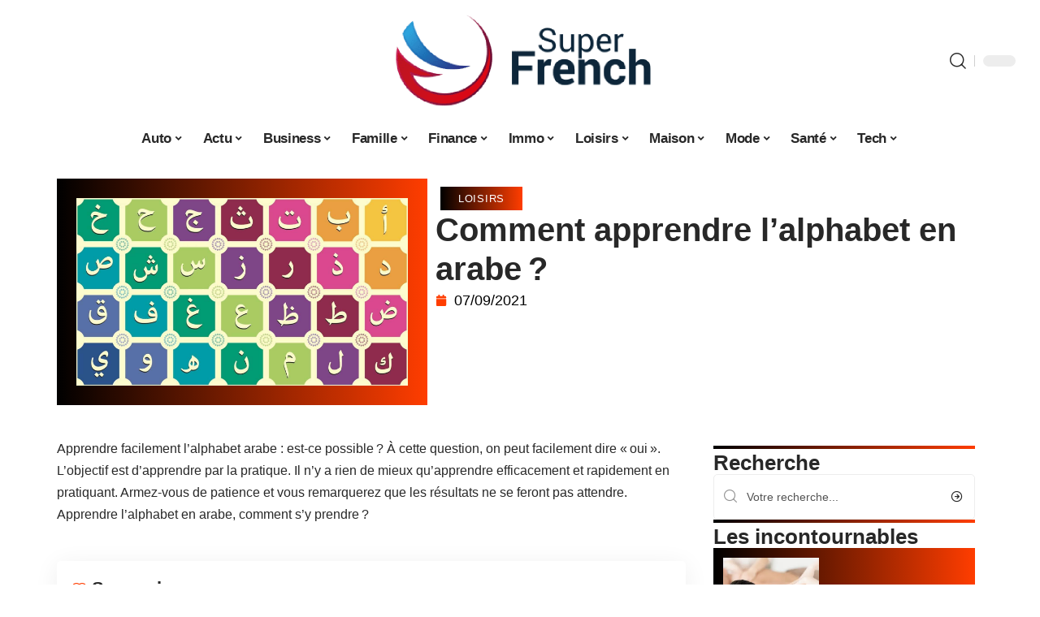

--- FILE ---
content_type: text/html; charset=UTF-8
request_url: https://www.superfrench.fr/comment-apprendre-lalphabet-en-arabe/
body_size: 54196
content:
<!DOCTYPE html>
<html lang="fr-FR">
<head><meta charset="UTF-8"><script>if(navigator.userAgent.match(/MSIE|Internet Explorer/i)||navigator.userAgent.match(/Trident\/7\..*?rv:11/i)){var href=document.location.href;if(!href.match(/[?&]nowprocket/)){if(href.indexOf("?")==-1){if(href.indexOf("#")==-1){document.location.href=href+"?nowprocket=1"}else{document.location.href=href.replace("#","?nowprocket=1#")}}else{if(href.indexOf("#")==-1){document.location.href=href+"&nowprocket=1"}else{document.location.href=href.replace("#","&nowprocket=1#")}}}}</script><script>(()=>{class RocketLazyLoadScripts{constructor(){this.v="2.0.4",this.userEvents=["keydown","keyup","mousedown","mouseup","mousemove","mouseover","mouseout","touchmove","touchstart","touchend","touchcancel","wheel","click","dblclick","input"],this.attributeEvents=["onblur","onclick","oncontextmenu","ondblclick","onfocus","onmousedown","onmouseenter","onmouseleave","onmousemove","onmouseout","onmouseover","onmouseup","onmousewheel","onscroll","onsubmit"]}async t(){this.i(),this.o(),/iP(ad|hone)/.test(navigator.userAgent)&&this.h(),this.u(),this.l(this),this.m(),this.k(this),this.p(this),this._(),await Promise.all([this.R(),this.L()]),this.lastBreath=Date.now(),this.S(this),this.P(),this.D(),this.O(),this.M(),await this.C(this.delayedScripts.normal),await this.C(this.delayedScripts.defer),await this.C(this.delayedScripts.async),await this.T(),await this.F(),await this.j(),await this.A(),window.dispatchEvent(new Event("rocket-allScriptsLoaded")),this.everythingLoaded=!0,this.lastTouchEnd&&await new Promise(t=>setTimeout(t,500-Date.now()+this.lastTouchEnd)),this.I(),this.H(),this.U(),this.W()}i(){this.CSPIssue=sessionStorage.getItem("rocketCSPIssue"),document.addEventListener("securitypolicyviolation",t=>{this.CSPIssue||"script-src-elem"!==t.violatedDirective||"data"!==t.blockedURI||(this.CSPIssue=!0,sessionStorage.setItem("rocketCSPIssue",!0))},{isRocket:!0})}o(){window.addEventListener("pageshow",t=>{this.persisted=t.persisted,this.realWindowLoadedFired=!0},{isRocket:!0}),window.addEventListener("pagehide",()=>{this.onFirstUserAction=null},{isRocket:!0})}h(){let t;function e(e){t=e}window.addEventListener("touchstart",e,{isRocket:!0}),window.addEventListener("touchend",function i(o){o.changedTouches[0]&&t.changedTouches[0]&&Math.abs(o.changedTouches[0].pageX-t.changedTouches[0].pageX)<10&&Math.abs(o.changedTouches[0].pageY-t.changedTouches[0].pageY)<10&&o.timeStamp-t.timeStamp<200&&(window.removeEventListener("touchstart",e,{isRocket:!0}),window.removeEventListener("touchend",i,{isRocket:!0}),"INPUT"===o.target.tagName&&"text"===o.target.type||(o.target.dispatchEvent(new TouchEvent("touchend",{target:o.target,bubbles:!0})),o.target.dispatchEvent(new MouseEvent("mouseover",{target:o.target,bubbles:!0})),o.target.dispatchEvent(new PointerEvent("click",{target:o.target,bubbles:!0,cancelable:!0,detail:1,clientX:o.changedTouches[0].clientX,clientY:o.changedTouches[0].clientY})),event.preventDefault()))},{isRocket:!0})}q(t){this.userActionTriggered||("mousemove"!==t.type||this.firstMousemoveIgnored?"keyup"===t.type||"mouseover"===t.type||"mouseout"===t.type||(this.userActionTriggered=!0,this.onFirstUserAction&&this.onFirstUserAction()):this.firstMousemoveIgnored=!0),"click"===t.type&&t.preventDefault(),t.stopPropagation(),t.stopImmediatePropagation(),"touchstart"===this.lastEvent&&"touchend"===t.type&&(this.lastTouchEnd=Date.now()),"click"===t.type&&(this.lastTouchEnd=0),this.lastEvent=t.type,t.composedPath&&t.composedPath()[0].getRootNode()instanceof ShadowRoot&&(t.rocketTarget=t.composedPath()[0]),this.savedUserEvents.push(t)}u(){this.savedUserEvents=[],this.userEventHandler=this.q.bind(this),this.userEvents.forEach(t=>window.addEventListener(t,this.userEventHandler,{passive:!1,isRocket:!0})),document.addEventListener("visibilitychange",this.userEventHandler,{isRocket:!0})}U(){this.userEvents.forEach(t=>window.removeEventListener(t,this.userEventHandler,{passive:!1,isRocket:!0})),document.removeEventListener("visibilitychange",this.userEventHandler,{isRocket:!0}),this.savedUserEvents.forEach(t=>{(t.rocketTarget||t.target).dispatchEvent(new window[t.constructor.name](t.type,t))})}m(){const t="return false",e=Array.from(this.attributeEvents,t=>"data-rocket-"+t),i="["+this.attributeEvents.join("],[")+"]",o="[data-rocket-"+this.attributeEvents.join("],[data-rocket-")+"]",s=(e,i,o)=>{o&&o!==t&&(e.setAttribute("data-rocket-"+i,o),e["rocket"+i]=new Function("event",o),e.setAttribute(i,t))};new MutationObserver(t=>{for(const n of t)"attributes"===n.type&&(n.attributeName.startsWith("data-rocket-")||this.everythingLoaded?n.attributeName.startsWith("data-rocket-")&&this.everythingLoaded&&this.N(n.target,n.attributeName.substring(12)):s(n.target,n.attributeName,n.target.getAttribute(n.attributeName))),"childList"===n.type&&n.addedNodes.forEach(t=>{if(t.nodeType===Node.ELEMENT_NODE)if(this.everythingLoaded)for(const i of[t,...t.querySelectorAll(o)])for(const t of i.getAttributeNames())e.includes(t)&&this.N(i,t.substring(12));else for(const e of[t,...t.querySelectorAll(i)])for(const t of e.getAttributeNames())this.attributeEvents.includes(t)&&s(e,t,e.getAttribute(t))})}).observe(document,{subtree:!0,childList:!0,attributeFilter:[...this.attributeEvents,...e]})}I(){this.attributeEvents.forEach(t=>{document.querySelectorAll("[data-rocket-"+t+"]").forEach(e=>{this.N(e,t)})})}N(t,e){const i=t.getAttribute("data-rocket-"+e);i&&(t.setAttribute(e,i),t.removeAttribute("data-rocket-"+e))}k(t){Object.defineProperty(HTMLElement.prototype,"onclick",{get(){return this.rocketonclick||null},set(e){this.rocketonclick=e,this.setAttribute(t.everythingLoaded?"onclick":"data-rocket-onclick","this.rocketonclick(event)")}})}S(t){function e(e,i){let o=e[i];e[i]=null,Object.defineProperty(e,i,{get:()=>o,set(s){t.everythingLoaded?o=s:e["rocket"+i]=o=s}})}e(document,"onreadystatechange"),e(window,"onload"),e(window,"onpageshow");try{Object.defineProperty(document,"readyState",{get:()=>t.rocketReadyState,set(e){t.rocketReadyState=e},configurable:!0}),document.readyState="loading"}catch(t){console.log("WPRocket DJE readyState conflict, bypassing")}}l(t){this.originalAddEventListener=EventTarget.prototype.addEventListener,this.originalRemoveEventListener=EventTarget.prototype.removeEventListener,this.savedEventListeners=[],EventTarget.prototype.addEventListener=function(e,i,o){o&&o.isRocket||!t.B(e,this)&&!t.userEvents.includes(e)||t.B(e,this)&&!t.userActionTriggered||e.startsWith("rocket-")||t.everythingLoaded?t.originalAddEventListener.call(this,e,i,o):(t.savedEventListeners.push({target:this,remove:!1,type:e,func:i,options:o}),"mouseenter"!==e&&"mouseleave"!==e||t.originalAddEventListener.call(this,e,t.savedUserEvents.push,o))},EventTarget.prototype.removeEventListener=function(e,i,o){o&&o.isRocket||!t.B(e,this)&&!t.userEvents.includes(e)||t.B(e,this)&&!t.userActionTriggered||e.startsWith("rocket-")||t.everythingLoaded?t.originalRemoveEventListener.call(this,e,i,o):t.savedEventListeners.push({target:this,remove:!0,type:e,func:i,options:o})}}J(t,e){this.savedEventListeners=this.savedEventListeners.filter(i=>{let o=i.type,s=i.target||window;return e!==o||t!==s||(this.B(o,s)&&(i.type="rocket-"+o),this.$(i),!1)})}H(){EventTarget.prototype.addEventListener=this.originalAddEventListener,EventTarget.prototype.removeEventListener=this.originalRemoveEventListener,this.savedEventListeners.forEach(t=>this.$(t))}$(t){t.remove?this.originalRemoveEventListener.call(t.target,t.type,t.func,t.options):this.originalAddEventListener.call(t.target,t.type,t.func,t.options)}p(t){let e;function i(e){return t.everythingLoaded?e:e.split(" ").map(t=>"load"===t||t.startsWith("load.")?"rocket-jquery-load":t).join(" ")}function o(o){function s(e){const s=o.fn[e];o.fn[e]=o.fn.init.prototype[e]=function(){return this[0]===window&&t.userActionTriggered&&("string"==typeof arguments[0]||arguments[0]instanceof String?arguments[0]=i(arguments[0]):"object"==typeof arguments[0]&&Object.keys(arguments[0]).forEach(t=>{const e=arguments[0][t];delete arguments[0][t],arguments[0][i(t)]=e})),s.apply(this,arguments),this}}if(o&&o.fn&&!t.allJQueries.includes(o)){const e={DOMContentLoaded:[],"rocket-DOMContentLoaded":[]};for(const t in e)document.addEventListener(t,()=>{e[t].forEach(t=>t())},{isRocket:!0});o.fn.ready=o.fn.init.prototype.ready=function(i){function s(){parseInt(o.fn.jquery)>2?setTimeout(()=>i.bind(document)(o)):i.bind(document)(o)}return"function"==typeof i&&(t.realDomReadyFired?!t.userActionTriggered||t.fauxDomReadyFired?s():e["rocket-DOMContentLoaded"].push(s):e.DOMContentLoaded.push(s)),o([])},s("on"),s("one"),s("off"),t.allJQueries.push(o)}e=o}t.allJQueries=[],o(window.jQuery),Object.defineProperty(window,"jQuery",{get:()=>e,set(t){o(t)}})}P(){const t=new Map;document.write=document.writeln=function(e){const i=document.currentScript,o=document.createRange(),s=i.parentElement;let n=t.get(i);void 0===n&&(n=i.nextSibling,t.set(i,n));const c=document.createDocumentFragment();o.setStart(c,0),c.appendChild(o.createContextualFragment(e)),s.insertBefore(c,n)}}async R(){return new Promise(t=>{this.userActionTriggered?t():this.onFirstUserAction=t})}async L(){return new Promise(t=>{document.addEventListener("DOMContentLoaded",()=>{this.realDomReadyFired=!0,t()},{isRocket:!0})})}async j(){return this.realWindowLoadedFired?Promise.resolve():new Promise(t=>{window.addEventListener("load",t,{isRocket:!0})})}M(){this.pendingScripts=[];this.scriptsMutationObserver=new MutationObserver(t=>{for(const e of t)e.addedNodes.forEach(t=>{"SCRIPT"!==t.tagName||t.noModule||t.isWPRocket||this.pendingScripts.push({script:t,promise:new Promise(e=>{const i=()=>{const i=this.pendingScripts.findIndex(e=>e.script===t);i>=0&&this.pendingScripts.splice(i,1),e()};t.addEventListener("load",i,{isRocket:!0}),t.addEventListener("error",i,{isRocket:!0}),setTimeout(i,1e3)})})})}),this.scriptsMutationObserver.observe(document,{childList:!0,subtree:!0})}async F(){await this.X(),this.pendingScripts.length?(await this.pendingScripts[0].promise,await this.F()):this.scriptsMutationObserver.disconnect()}D(){this.delayedScripts={normal:[],async:[],defer:[]},document.querySelectorAll("script[type$=rocketlazyloadscript]").forEach(t=>{t.hasAttribute("data-rocket-src")?t.hasAttribute("async")&&!1!==t.async?this.delayedScripts.async.push(t):t.hasAttribute("defer")&&!1!==t.defer||"module"===t.getAttribute("data-rocket-type")?this.delayedScripts.defer.push(t):this.delayedScripts.normal.push(t):this.delayedScripts.normal.push(t)})}async _(){await this.L();let t=[];document.querySelectorAll("script[type$=rocketlazyloadscript][data-rocket-src]").forEach(e=>{let i=e.getAttribute("data-rocket-src");if(i&&!i.startsWith("data:")){i.startsWith("//")&&(i=location.protocol+i);try{const o=new URL(i).origin;o!==location.origin&&t.push({src:o,crossOrigin:e.crossOrigin||"module"===e.getAttribute("data-rocket-type")})}catch(t){}}}),t=[...new Map(t.map(t=>[JSON.stringify(t),t])).values()],this.Y(t,"preconnect")}async G(t){if(await this.K(),!0!==t.noModule||!("noModule"in HTMLScriptElement.prototype))return new Promise(e=>{let i;function o(){(i||t).setAttribute("data-rocket-status","executed"),e()}try{if(navigator.userAgent.includes("Firefox/")||""===navigator.vendor||this.CSPIssue)i=document.createElement("script"),[...t.attributes].forEach(t=>{let e=t.nodeName;"type"!==e&&("data-rocket-type"===e&&(e="type"),"data-rocket-src"===e&&(e="src"),i.setAttribute(e,t.nodeValue))}),t.text&&(i.text=t.text),t.nonce&&(i.nonce=t.nonce),i.hasAttribute("src")?(i.addEventListener("load",o,{isRocket:!0}),i.addEventListener("error",()=>{i.setAttribute("data-rocket-status","failed-network"),e()},{isRocket:!0}),setTimeout(()=>{i.isConnected||e()},1)):(i.text=t.text,o()),i.isWPRocket=!0,t.parentNode.replaceChild(i,t);else{const i=t.getAttribute("data-rocket-type"),s=t.getAttribute("data-rocket-src");i?(t.type=i,t.removeAttribute("data-rocket-type")):t.removeAttribute("type"),t.addEventListener("load",o,{isRocket:!0}),t.addEventListener("error",i=>{this.CSPIssue&&i.target.src.startsWith("data:")?(console.log("WPRocket: CSP fallback activated"),t.removeAttribute("src"),this.G(t).then(e)):(t.setAttribute("data-rocket-status","failed-network"),e())},{isRocket:!0}),s?(t.fetchPriority="high",t.removeAttribute("data-rocket-src"),t.src=s):t.src="data:text/javascript;base64,"+window.btoa(unescape(encodeURIComponent(t.text)))}}catch(i){t.setAttribute("data-rocket-status","failed-transform"),e()}});t.setAttribute("data-rocket-status","skipped")}async C(t){const e=t.shift();return e?(e.isConnected&&await this.G(e),this.C(t)):Promise.resolve()}O(){this.Y([...this.delayedScripts.normal,...this.delayedScripts.defer,...this.delayedScripts.async],"preload")}Y(t,e){this.trash=this.trash||[];let i=!0;var o=document.createDocumentFragment();t.forEach(t=>{const s=t.getAttribute&&t.getAttribute("data-rocket-src")||t.src;if(s&&!s.startsWith("data:")){const n=document.createElement("link");n.href=s,n.rel=e,"preconnect"!==e&&(n.as="script",n.fetchPriority=i?"high":"low"),t.getAttribute&&"module"===t.getAttribute("data-rocket-type")&&(n.crossOrigin=!0),t.crossOrigin&&(n.crossOrigin=t.crossOrigin),t.integrity&&(n.integrity=t.integrity),t.nonce&&(n.nonce=t.nonce),o.appendChild(n),this.trash.push(n),i=!1}}),document.head.appendChild(o)}W(){this.trash.forEach(t=>t.remove())}async T(){try{document.readyState="interactive"}catch(t){}this.fauxDomReadyFired=!0;try{await this.K(),this.J(document,"readystatechange"),document.dispatchEvent(new Event("rocket-readystatechange")),await this.K(),document.rocketonreadystatechange&&document.rocketonreadystatechange(),await this.K(),this.J(document,"DOMContentLoaded"),document.dispatchEvent(new Event("rocket-DOMContentLoaded")),await this.K(),this.J(window,"DOMContentLoaded"),window.dispatchEvent(new Event("rocket-DOMContentLoaded"))}catch(t){console.error(t)}}async A(){try{document.readyState="complete"}catch(t){}try{await this.K(),this.J(document,"readystatechange"),document.dispatchEvent(new Event("rocket-readystatechange")),await this.K(),document.rocketonreadystatechange&&document.rocketonreadystatechange(),await this.K(),this.J(window,"load"),window.dispatchEvent(new Event("rocket-load")),await this.K(),window.rocketonload&&window.rocketonload(),await this.K(),this.allJQueries.forEach(t=>t(window).trigger("rocket-jquery-load")),await this.K(),this.J(window,"pageshow");const t=new Event("rocket-pageshow");t.persisted=this.persisted,window.dispatchEvent(t),await this.K(),window.rocketonpageshow&&window.rocketonpageshow({persisted:this.persisted})}catch(t){console.error(t)}}async K(){Date.now()-this.lastBreath>45&&(await this.X(),this.lastBreath=Date.now())}async X(){return document.hidden?new Promise(t=>setTimeout(t)):new Promise(t=>requestAnimationFrame(t))}B(t,e){return e===document&&"readystatechange"===t||(e===document&&"DOMContentLoaded"===t||(e===window&&"DOMContentLoaded"===t||(e===window&&"load"===t||e===window&&"pageshow"===t)))}static run(){(new RocketLazyLoadScripts).t()}}RocketLazyLoadScripts.run()})();</script>
    
    <meta http-equiv="X-UA-Compatible" content="IE=edge">
    <meta name="viewport" content="width=device-width, initial-scale=1">
    <link rel="profile" href="https://gmpg.org/xfn/11">
	<meta name='robots' content='index, follow, max-image-preview:large, max-snippet:-1, max-video-preview:-1' />
            <link rel="apple-touch-icon" href="https://www.superfrench.fr/wp-content/uploads/superfrench.fr-512x512_2-1.png"/>
		            <meta name="msapplication-TileColor" content="#ffffff">
            <meta name="msapplication-TileImage" content="https://www.superfrench.fr/wp-content/uploads/superfrench.fr-512x512_2-1.png"/>
		<meta http-equiv="Content-Security-Policy" content="upgrade-insecure-requests">

	<!-- This site is optimized with the Yoast SEO plugin v26.7 - https://yoast.com/wordpress/plugins/seo/ -->
	<title>Comment apprendre l’alphabet en arabe ? - Super French</title>
<link crossorigin data-rocket-preconnect href="https://www.googletagmanager.com" rel="preconnect">
<link crossorigin data-rocket-preconnect href="https://widgetlogic.org" rel="preconnect">
<link crossorigin data-rocket-preload as="font" href="https://www.superfrench.fr/wp-content/themes/foxiz/assets/fonts/icons.woff2" rel="preload">
<style id="wpr-usedcss">img:is([sizes=auto i],[sizes^="auto," i]){contain-intrinsic-size:3000px 1500px}.block-wrap>.block-inner>.p-grid,.block-wrap>.block-inner>.p-wrap,.entry-content,.footer-wrap,.mega-dropdown,.ruby-table-contents,.swiper-container,.swiper-wrapper .p-wrap,.widget{contain:style layout}body,html{font-family:-apple-system,BlinkMacSystemFont,"Segoe UI",Roboto,Helvetica,Arial,sans-serif,"Apple Color Emoji","Segoe UI Emoji","Segoe UI Symbol"!important}a,address,article,code,div,dl,dt,em,fieldset,figcaption,footer,form,h1,h2,h3,header,label,legend,li,main,nav,p,section,span,strong,time,tr,ul{font-family:inherit}img.emoji{display:inline!important;border:none!important;box-shadow:none!important;height:1em!important;width:1em!important;margin:0 .07em!important;vertical-align:-.1em!important;background:0 0!important;padding:0!important}:root{--direction-multiplier:1}body.rtl{--direction-multiplier:-1}.elementor-screen-only{height:1px;margin:-1px;overflow:hidden;padding:0;position:absolute;top:-10000em;width:1px;clip:rect(0,0,0,0);border:0}.elementor *,.elementor :after,.elementor :before{box-sizing:border-box}.elementor a{box-shadow:none;text-decoration:none}.elementor img{border:none;border-radius:0;box-shadow:none;height:auto;max-width:100%}.elementor .elementor-widget:not(.elementor-widget-text-editor):not(.elementor-widget-theme-post-content) figure{margin:0}.elementor iframe,.elementor object,.elementor video{border:none;line-height:1;margin:0;max-width:100%;width:100%}.elementor-element{--flex-direction:initial;--flex-wrap:initial;--justify-content:initial;--align-items:initial;--align-content:initial;--gap:initial;--flex-basis:initial;--flex-grow:initial;--flex-shrink:initial;--order:initial;--align-self:initial;align-self:var(--align-self);flex-basis:var(--flex-basis);flex-grow:var(--flex-grow);flex-shrink:var(--flex-shrink);order:var(--order)}.elementor-element:where(.e-con-full,.elementor-widget){align-content:var(--align-content);align-items:var(--align-items);flex-direction:var(--flex-direction);flex-wrap:var(--flex-wrap);gap:var(--row-gap) var(--column-gap);justify-content:var(--justify-content)}.elementor-invisible{visibility:hidden}:root{--page-title-display:block}.elementor-widget-wrap{align-content:flex-start;flex-wrap:wrap;position:relative;width:100%}.elementor:not(.elementor-bc-flex-widget) .elementor-widget-wrap{display:flex}.elementor-widget-wrap>.elementor-element{width:100%}.elementor-widget-wrap.e-swiper-container{width:calc(100% - (var(--e-column-margin-left,0px) + var(--e-column-margin-right,0px)))}.elementor-widget{position:relative}.elementor-widget:not(:last-child){margin-block-end:var(--kit-widget-spacing,20px)}@media (min-width:1025px){#elementor-device-mode:after{content:"desktop"}}@media (min-width:-1){#elementor-device-mode:after{content:"widescreen"}.elementor-widget:not(.elementor-widescreen-align-end) .elementor-icon-list-item:after{inset-inline-start:0}.elementor-widget:not(.elementor-widescreen-align-start) .elementor-icon-list-item:after{inset-inline-end:0}}@media (max-width:-1){#elementor-device-mode:after{content:"laptop";content:"tablet_extra"}}@media (max-width:1024px){#elementor-device-mode:after{content:"tablet"}}@media (max-width:-1){#elementor-device-mode:after{content:"mobile_extra"}.elementor-widget:not(.elementor-laptop-align-end) .elementor-icon-list-item:after{inset-inline-start:0}.elementor-widget:not(.elementor-laptop-align-start) .elementor-icon-list-item:after{inset-inline-end:0}.elementor-widget:not(.elementor-tablet_extra-align-end) .elementor-icon-list-item:after{inset-inline-start:0}.elementor-widget:not(.elementor-tablet_extra-align-start) .elementor-icon-list-item:after{inset-inline-end:0}}@media (prefers-reduced-motion:no-preference){html{scroll-behavior:smooth}}.e-con{--border-radius:0;--border-top-width:0px;--border-right-width:0px;--border-bottom-width:0px;--border-left-width:0px;--border-style:initial;--border-color:initial;--container-widget-width:100%;--container-widget-height:initial;--container-widget-flex-grow:0;--container-widget-align-self:initial;--content-width:min(100%,var(--container-max-width,1140px));--width:100%;--min-height:initial;--height:auto;--text-align:initial;--margin-top:0px;--margin-right:0px;--margin-bottom:0px;--margin-left:0px;--padding-top:var(--container-default-padding-top,10px);--padding-right:var(--container-default-padding-right,10px);--padding-bottom:var(--container-default-padding-bottom,10px);--padding-left:var(--container-default-padding-left,10px);--position:relative;--z-index:revert;--overflow:visible;--gap:var(--widgets-spacing,20px);--row-gap:var(--widgets-spacing-row,20px);--column-gap:var(--widgets-spacing-column,20px);--overlay-mix-blend-mode:initial;--overlay-opacity:1;--overlay-transition:0.3s;--e-con-grid-template-columns:repeat(3,1fr);--e-con-grid-template-rows:repeat(2,1fr);border-radius:var(--border-radius);height:var(--height);min-height:var(--min-height);min-width:0;overflow:var(--overflow);position:var(--position);width:var(--width);z-index:var(--z-index);--flex-wrap-mobile:wrap}.e-con:where(:not(.e-div-block-base)){transition:background var(--background-transition,.3s),border var(--border-transition,.3s),box-shadow var(--border-transition,.3s),transform var(--e-con-transform-transition-duration,.4s)}.e-con{--margin-block-start:var(--margin-top);--margin-block-end:var(--margin-bottom);--margin-inline-start:var(--margin-left);--margin-inline-end:var(--margin-right);--padding-inline-start:var(--padding-left);--padding-inline-end:var(--padding-right);--padding-block-start:var(--padding-top);--padding-block-end:var(--padding-bottom);--border-block-start-width:var(--border-top-width);--border-block-end-width:var(--border-bottom-width);--border-inline-start-width:var(--border-left-width);--border-inline-end-width:var(--border-right-width)}body.rtl .e-con{--padding-inline-start:var(--padding-right);--padding-inline-end:var(--padding-left);--margin-inline-start:var(--margin-right);--margin-inline-end:var(--margin-left);--border-inline-start-width:var(--border-right-width);--border-inline-end-width:var(--border-left-width)}.e-con{margin-block-end:var(--margin-block-end);margin-block-start:var(--margin-block-start);margin-inline-end:var(--margin-inline-end);margin-inline-start:var(--margin-inline-start);padding-inline-end:var(--padding-inline-end);padding-inline-start:var(--padding-inline-start)}.e-con.e-flex{--flex-direction:column;--flex-basis:auto;--flex-grow:0;--flex-shrink:1;flex:var(--flex-grow) var(--flex-shrink) var(--flex-basis)}.e-con-full,.e-con>.e-con-inner{padding-block-end:var(--padding-block-end);padding-block-start:var(--padding-block-start);text-align:var(--text-align)}.e-con-full.e-flex,.e-con.e-flex>.e-con-inner{flex-direction:var(--flex-direction)}.e-con,.e-con>.e-con-inner{display:var(--display)}.e-con-boxed.e-flex{align-content:normal;align-items:normal;flex-direction:column;flex-wrap:nowrap;justify-content:normal}.e-con-boxed{gap:initial;text-align:initial}.e-con.e-flex>.e-con-inner{align-content:var(--align-content);align-items:var(--align-items);align-self:auto;flex-basis:auto;flex-grow:1;flex-shrink:1;flex-wrap:var(--flex-wrap);justify-content:var(--justify-content)}.e-con>.e-con-inner{gap:var(--row-gap) var(--column-gap);height:100%;margin:0 auto;max-width:var(--content-width);padding-inline-end:0;padding-inline-start:0;width:100%}:is(.elementor-section-wrap,[data-elementor-id])>.e-con{--margin-left:auto;--margin-right:auto;max-width:min(100%,var(--width))}.e-con .elementor-widget.elementor-widget{margin-block-end:0}.e-con:before,.e-con>.elementor-motion-effects-container>.elementor-motion-effects-layer:before{border-block-end-width:var(--border-block-end-width);border-block-start-width:var(--border-block-start-width);border-color:var(--border-color);border-inline-end-width:var(--border-inline-end-width);border-inline-start-width:var(--border-inline-start-width);border-radius:var(--border-radius);border-style:var(--border-style);content:var(--background-overlay);display:block;height:max(100% + var(--border-top-width) + var(--border-bottom-width),100%);left:calc(0px - var(--border-left-width));mix-blend-mode:var(--overlay-mix-blend-mode);opacity:var(--overlay-opacity);position:absolute;top:calc(0px - var(--border-top-width));transition:var(--overlay-transition,.3s);width:max(100% + var(--border-left-width) + var(--border-right-width),100%)}.e-con:before{transition:background var(--overlay-transition,.3s),border-radius var(--border-transition,.3s),opacity var(--overlay-transition,.3s)}.e-con .elementor-widget{min-width:0}.e-con .elementor-widget.e-widget-swiper{width:100%}.e-con>.e-con-inner>.elementor-widget>.elementor-widget-container,.e-con>.elementor-widget>.elementor-widget-container{height:100%}.e-con.e-con>.e-con-inner>.elementor-widget,.elementor.elementor .e-con>.elementor-widget{max-width:100%}.e-con .elementor-widget:not(:last-child){--kit-widget-spacing:0px}@media (max-width:767px){#elementor-device-mode:after{content:"mobile"}.e-con.e-flex{--width:100%;--flex-wrap:var(--flex-wrap-mobile)}}.elementor-element:where(:not(.e-con)):where(:not(.e-div-block-base)) .elementor-widget-container,.elementor-element:where(:not(.e-con)):where(:not(.e-div-block-base)):not(:has(.elementor-widget-container)){transition:background .3s,border .3s,border-radius .3s,box-shadow .3s,transform var(--e-transform-transition-duration,.4s)}.animated{animation-duration:1.25s}.animated.infinite{animation-iteration-count:infinite}.animated.reverse{animation-direction:reverse;animation-fill-mode:forwards}@media (prefers-reduced-motion:reduce){.animated{animation:none!important}html *{transition-delay:0s!important;transition-duration:0s!important}}.elementor-kit-8504{--e-global-color-primary:#6EC1E4;--e-global-color-secondary:#54595F;--e-global-color-text:#7A7A7A;--e-global-color-accent:#61CE70;--e-global-typography-primary-font-family:"Roboto";--e-global-typography-primary-font-weight:600;--e-global-typography-secondary-font-family:"Roboto Slab";--e-global-typography-secondary-font-weight:400;--e-global-typography-text-font-family:"Roboto";--e-global-typography-text-font-weight:400;--e-global-typography-accent-font-family:"Roboto";--e-global-typography-accent-font-weight:500}.e-con{--container-max-width:1140px}.elementor-widget:not(:last-child){--kit-widget-spacing:20px}.elementor-element{--widgets-spacing:20px 20px;--widgets-spacing-row:20px;--widgets-spacing-column:20px}h1.entry-title{display:var(--page-title-display)}@media(max-width:1024px){.e-con{--container-max-width:1024px}}.elementor-8505 .elementor-element.elementor-element-3e8b4c8d{--display:flex;--flex-direction:row;--container-widget-width:initial;--container-widget-height:100%;--container-widget-flex-grow:1;--container-widget-align-self:stretch;--flex-wrap-mobile:wrap}.elementor-8505 .elementor-element.elementor-element-4e54f547{--display:flex;--flex-direction:column;--container-widget-width:100%;--container-widget-height:initial;--container-widget-flex-grow:0;--container-widget-align-self:initial;--flex-wrap-mobile:wrap;--gap:8px 8px;--row-gap:8px;--column-gap:8px;--margin-top:0px;--margin-bottom:0px;--margin-left:0px;--margin-right:0px;--padding-top:0px;--padding-bottom:0px;--padding-left:0px;--padding-right:0px}.elementor-8505 .elementor-element.elementor-element-71eb6325>.elementor-widget-container{margin:0;padding:0}.elementor-8505 .elementor-element.elementor-element-71eb6325{--round-5:24px}.elementor-8505 .elementor-element.elementor-element-35bbb25a{--display:flex;--flex-direction:column;--container-widget-width:100%;--container-widget-height:initial;--container-widget-flex-grow:0;--container-widget-align-self:initial;--flex-wrap-mobile:wrap;--justify-content:center;--gap:0px 0px;--row-gap:0px;--column-gap:0px}.elementor-8505 .elementor-element.elementor-element-23eefe3c>.elementor-widget-container{margin:0 0 0 6px;padding:0}.elementor-widget-post-info .elementor-icon-list-item:not(:last-child):after{border-color:var(--e-global-color-text)}.elementor-widget-post-info .elementor-icon-list-icon i{color:var(--e-global-color-primary)}.elementor-widget-post-info .elementor-icon-list-icon svg{fill:var(--e-global-color-primary)}.elementor-widget-post-info .elementor-icon-list-text,.elementor-widget-post-info .elementor-icon-list-text a{color:var(--e-global-color-secondary)}.elementor-widget-post-info .elementor-icon-list-item{font-family:var( --e-global-typography-text-font-family ),Sans-serif;font-weight:var(--e-global-typography-text-font-weight)}.elementor-8505 .elementor-element.elementor-element-1113aed .elementor-icon-list-icon{width:14px}.elementor-8505 .elementor-element.elementor-element-1113aed .elementor-icon-list-icon i{font-size:14px}.elementor-8505 .elementor-element.elementor-element-1113aed .elementor-icon-list-icon svg{--e-icon-list-icon-size:14px}.elementor-8505 .elementor-element.elementor-element-34ce1eca{--display:flex;--flex-direction:row;--container-widget-width:initial;--container-widget-height:100%;--container-widget-flex-grow:1;--container-widget-align-self:stretch;--flex-wrap-mobile:wrap}.elementor-8505 .elementor-element.elementor-element-176345a8{--display:flex;--margin-top:0px;--margin-bottom:0px;--margin-left:0px;--margin-right:0px;--padding-top:0px;--padding-bottom:0px;--padding-left:0px;--padding-right:24px}.elementor-8505 .elementor-element.elementor-element-34ecc625>.elementor-widget-container{margin:0;padding:0}.elementor-8505 .elementor-element.elementor-element-44e18710{--display:flex;--margin-top:0px;--margin-bottom:0px;--margin-left:0px;--margin-right:0px;--padding-top:0px;--padding-bottom:0px;--padding-left:0px;--padding-right:0px}.elementor-8505 .elementor-element.elementor-element-41df071b{margin:0 0 calc(var(--kit-widget-spacing,0px) + 0px) 0;padding:0}@media(max-width:767px){.e-con{--container-max-width:767px}.elementor-8505 .elementor-element.elementor-element-176345a8{--padding-top:0px;--padding-bottom:0px;--padding-left:0px;--padding-right:0px}}@media(min-width:768px){.elementor-8505 .elementor-element.elementor-element-4e54f547{--width:40%}.elementor-8505 .elementor-element.elementor-element-35bbb25a{--width:60%}.elementor-8505 .elementor-element.elementor-element-176345a8{--width:70%}.elementor-8505 .elementor-element.elementor-element-44e18710{--width:30%}}:root{--effect:all .25s cubic-bezier(0.32, 0.74, 0.57, 1);--timing:cubic-bezier(0.32, 0.74, 0.57, 1);--shadow-12:#0000001f;--shadow-2:#00000005;--round-3:3px;--height-34:34px;--height-40:40px;--padding-40:0 40px;--round-5:5px;--round-7:7px;--shadow-7:#00000012;--dark-accent:#191c20;--dark-accent-0:#191c2000;--dark-accent-90:#191c20f2;--meta-b-family:inherit;--meta-b-fcolor:#282828;--meta-b-fspace:normal;--meta-b-fstyle:normal;--meta-b-fweight:600;--meta-b-transform:none;--nav-bg:#fff;--subnav-bg:#fff;--indicator-bg-from:#ff0084;--nav-bg-from:#fff;--subnav-bg-from:#fff;--indicator-bg-to:#2c2cf8;--nav-bg-to:#fff;--subnav-bg-to:#fff;--bottom-border-color:var(--flex-gray-20);--column-border-color:var(--flex-gray-20);--audio-color:#ffa052;--excerpt-color:#666;--g-color:#ff184e;--gallery-color:#729dff;--heading-color:var(--body-fcolor);--nav-color:#282828;--privacy-color:#fff;--review-color:#ffc300;--subnav-color:#282828;--video-color:#ffc300;--nav-color-10:#28282820;--subnav-color-10:#28282820;--g-color-90:#ff184ee6;--absolute-dark:#242424;--body-family:'Oxygen',sans-serif;--btn-family:'Encode Sans Condensed',sans-serif;--cat-family:'Oxygen',sans-serif;--dwidgets-family:'Oxygen',sans-serif;--h1-family:'Encode Sans Condensed',sans-serif;--h2-family:'Encode Sans Condensed',sans-serif;--h3-family:'Encode Sans Condensed',sans-serif;--h4-family:'Encode Sans Condensed',sans-serif;--h5-family:'Encode Sans Condensed',sans-serif;--h6-family:'Encode Sans Condensed',sans-serif;--input-family:'Encode Sans Condensed',sans-serif;--menu-family:'Encode Sans Condensed',sans-serif;--meta-family:'Encode Sans Condensed',sans-serif;--submenu-family:'Encode Sans Condensed',sans-serif;--tagline-family:'Encode Sans Condensed',sans-serif;--body-fcolor:#282828;--btn-fcolor:inherit;--h1-fcolor:inherit;--h2-fcolor:inherit;--h3-fcolor:inherit;--h4-fcolor:inherit;--h5-fcolor:inherit;--h6-fcolor:inherit;--input-fcolor:inherit;--meta-fcolor:#666;--tagline-fcolor:inherit;--body-fsize:16px;--btn-fsize:12px;--cat-fsize:10px;--dwidgets-fsize:13px;--excerpt-fsize:14px;--h1-fsize:40px;--h2-fsize:28px;--h3-fsize:22px;--h4-fsize:16px;--h5-fsize:14px;--h6-fsize:13px;--headline-fsize:45px;--input-fsize:14px;--menu-fsize:17px;--meta-fsize:13px;--submenu-fsize:13px;--tagline-fsize:28px;--body-fspace:normal;--btn-fspace:normal;--cat-fspace:.07em;--dwidgets-fspace:0;--h1-fspace:normal;--h2-fspace:normal;--h3-fspace:normal;--h4-fspace:normal;--h5-fspace:normal;--h6-fspace:normal;--input-fspace:normal;--menu-fspace:-.02em;--meta-fspace:normal;--submenu-fspace:-.02em;--tagline-fspace:normal;--body-fstyle:normal;--btn-fstyle:normal;--cat-fstyle:normal;--dwidgets-fstyle:normal;--h1-fstyle:normal;--h2-fstyle:normal;--h3-fstyle:normal;--h4-fstyle:normal;--h5-fstyle:normal;--h6-fstyle:normal;--input-fstyle:normal;--menu-fstyle:normal;--meta-fstyle:normal;--submenu-fstyle:normal;--tagline-fstyle:normal;--body-fweight:400;--btn-fweight:700;--cat-fweight:700;--dwidgets-fweight:600;--h1-fweight:700;--h2-fweight:700;--h3-fweight:700;--h4-fweight:700;--h5-fweight:700;--h6-fweight:600;--input-fweight:400;--menu-fweight:600;--meta-fweight:400;--submenu-fweight:500;--tagline-fweight:400;--flex-gray-15:#88888826;--flex-gray-20:#88888833;--flex-gray-40:#88888866;--flex-gray-7:#88888812;--indicator-height:4px;--nav-height:60px;--absolute-light:#ddd;--solid-light:#fafafa;--em-mini:.8em;--rem-mini:.8rem;--transparent-nav-color:#fff;--swiper-navigation-size:44px;--tagline-s-fsize:22px;--em-small:.92em;--rem-small:.92rem;--bottom-spacing:35px;--box-spacing:5%;--el-spacing:12px;--heading-sub-color:var(--g-color);--body-transform:none;--btn-transform:none;--cat-transform:uppercase;--dwidgets-transform:none;--h1-transform:none;--h2-transform:none;--h3-transform:none;--h4-transform:none;--h5-transform:none;--h6-transform:none;--input-transform:none;--menu-transform:none;--meta-transform:none;--submenu-transform:none;--tagline-transform:none;--absolute-white:#fff;--solid-white:#fff;--absolute-white-0:#ffffff00;--absolute-white-90:#fffffff2;--max-width-wo-sb:100%}.light-scheme,[data-theme=dark]{--shadow-12:#00000066;--shadow-2:#00000033;--shadow-7:#0000004d;--dark-accent:#0e0f12;--dark-accent-0:#0e0f1200;--dark-accent-90:#0e0f12f2;--meta-b-fcolor:#fff;--nav-bg:#131518;--subnav-bg:#191c20;--nav-bg-from:#131518;--subnav-bg-from:#191c20;--nav-bg-to:#131518;--subnav-bg-to:#191c20;--bcrumb-color:#fff;--excerpt-color:#ddd;--heading-color:var(--body-fcolor);--nav-color:#fff;--subnav-color:#fff;--nav-color-10:#ffffff15;--subnav-color-10:#ffffff15;--body-fcolor:#fff;--h1-fcolor:#fff;--h2-fcolor:#fff;--h3-fcolor:#fff;--h4-fcolor:#fff;--h5-fcolor:#fff;--h6-fcolor:#fff;--headline-fcolor:#fff;--input-fcolor:#fff;--meta-fcolor:#bbb;--tagline-fcolor:#fff;--flex-gray-15:#88888840;--flex-gray-20:#8888884d;--flex-gray-7:#88888818;--solid-light:#333;--heading-sub-color:var(--g-color);--solid-white:#191c20}body .light-scheme [data-mode=default],body:not([data-theme=dark]) [data-mode=dark],body[data-theme=dark] [data-mode=default]{display:none!important}body .light-scheme [data-mode=dark]{display:inherit!important}.light-scheme input::placeholder,[data-theme=dark] input::placeholder{color:var(--absolute-light)}a,address,body,caption,code,div,dl,dt,em,fieldset,form,h1,h2,h3,html,iframe,label,legend,li,object,p,s,span,strong,table,tbody,tr,tt,ul{font-family:inherit;font-size:100%;font-weight:inherit;font-style:inherit;line-height:inherit;margin:0;padding:0;vertical-align:baseline;border:0;outline:0}html{font-size:var(--body-fsize);overflow-x:hidden;-ms-text-size-adjust:100%;-webkit-text-size-adjust:100%;text-size-adjust:100%}body{font-family:var(--body-family);font-size:var(--body-fsize);font-weight:var(--body-fweight);font-style:var(--body-fstyle);line-height:1.7;display:block;margin:0;letter-spacing:var(--body-fspace);text-transform:var(--body-transform);color:var(--body-fcolor);background-color:var(--solid-white)}body.rtl{direction:rtl}*{-moz-box-sizing:border-box;-webkit-box-sizing:border-box;box-sizing:border-box}:after,:before{-moz-box-sizing:border-box;-webkit-box-sizing:border-box;box-sizing:border-box}.site{position:relative;display:block}.site *{-webkit-font-smoothing:antialiased;-moz-osx-font-smoothing:grayscale;text-rendering:optimizeLegibility}.site-outer{position:relative;display:block;max-width:100%;background-color:var(--solid-white)}.top-spacing .site-outer{-webkit-transition:margin .5s var(--timing);transition:margin .5s var(--timing)}.site-wrap{position:relative;display:block;margin:0;padding:0}.site-wrap{z-index:1;min-height:45vh}button,input{overflow:visible}canvas,progress,video{display:inline-block}progress{vertical-align:baseline}[type=checkbox],[type=radio],legend{box-sizing:border-box;padding:0}figure{display:block;margin:0}em{font-weight:400;font-style:italic}dt{font-weight:700}address{font-style:italic}code{font-family:monospace,monospace;font-size:.9em}a{text-decoration:none;color:inherit;background-color:transparent}strong{font-weight:700}code{font-family:Courier,monospace;padding:5px;background-color:var(--flex-gray-7)}img{max-width:100%;height:auto;vertical-align:middle;border-style:none;-webkit-object-fit:cover;object-fit:cover}svg:not(:root){overflow:hidden}button,input,optgroup,select,textarea{text-transform:none;color:inherit;outline:0!important}select{line-height:22px;position:relative;max-width:100%;padding:10px;border-color:var(--flex-gray-15);border-radius:var(--round-5);outline:0!important;background:url('data:image/svg+xml;utf8,<svg xmlns="http://www.w3.org/2000/svg" viewBox="0 0 24 24"><path d="M12 15a1 1 0 0 1-.707-.293l-3-3a1 1 0 0 1 1.414-1.414L12 12.586l2.293-2.293a1 1 0 0 1 1.414 1.414l-3 3A1 1 0 0 1 12 15z"/></svg>') right 5px top 50% no-repeat;background-size:22px;-moz-appearance:none;-webkit-appearance:none;appearance:none}select option{background-color:var(--solid-white)}[type=reset],[type=submit],button,html [type=button]{-webkit-appearance:button}[type=button]::-moz-focus-inner,[type=reset]::-moz-focus-inner,[type=submit]::-moz-focus-inner,button::-moz-focus-inner{padding:0;border-style:none}[type=button]:-moz-focusring,[type=reset]:-moz-focusring,[type=submit]:-moz-focusring,button:-moz-focusring{outline:ButtonText dotted 1px}fieldset{padding:0}legend{font-weight:700;display:table;max-width:100%;white-space:normal;color:inherit}textarea{overflow:auto}[type=number]::-webkit-inner-spin-button,[type=number]::-webkit-outer-spin-button{height:auto}[type=search]::-webkit-search-cancel-button,[type=search]::-webkit-search-decoration{-webkit-appearance:none}::-webkit-file-upload-button{font:inherit;-webkit-appearance:button}[hidden],template{display:none}.clearfix:after,.clearfix:before{display:table;clear:both;content:' '}.hidden{display:none}input:disabled,select:disabled,textarea:disabled{opacity:.5;background-color:#ffcb3330}h1{font-family:var(--h1-family);font-size:var(--h1-fsize);font-weight:var(--h1-fweight);font-style:var(--h1-fstyle);line-height:var(--h1-fheight, 1.2);letter-spacing:var(--h1-fspace);text-transform:var(--h1-transform)}h1{color:var(--h1-fcolor)}h2{font-family:var(--h2-family);font-size:var(--h2-fsize);font-weight:var(--h2-fweight);font-style:var(--h2-fstyle);line-height:var(--h2-fheight, 1.25);letter-spacing:var(--h2-fspace);text-transform:var(--h2-transform)}h2{color:var(--h2-fcolor)}.h3,h3{font-family:var(--h3-family);font-size:var(--h3-fsize);font-weight:var(--h3-fweight);font-style:var(--h3-fstyle);line-height:var(--h3-fheight, 1.3);letter-spacing:var(--h3-fspace);text-transform:var(--h3-transform)}h3{color:var(--h3-fcolor)}.h4{font-family:var(--h4-family);font-size:var(--h4-fsize);font-weight:var(--h4-fweight);font-style:var(--h4-fstyle);line-height:var(--h4-fheight, 1.45);letter-spacing:var(--h4-fspace);text-transform:var(--h4-transform)}.h5{font-family:var(--h5-family);font-size:var(--h5-fsize);font-weight:var(--h5-fweight);font-style:var(--h5-fstyle);line-height:var(--h5-fheight, 1.5);letter-spacing:var(--h5-fspace);text-transform:var(--h5-transform)}.p-categories{font-family:var(--cat-family);font-size:var(--cat-fsize);font-weight:var(--cat-fweight);font-style:var(--cat-fstyle);letter-spacing:var(--cat-fspace);text-transform:var(--cat-transform)}.is-meta,.user-form label{font-family:var(--meta-family);font-size:var(--meta-fsize);font-weight:var(--meta-fweight);font-style:var(--meta-fstyle);letter-spacing:var(--meta-fspace);text-transform:var(--meta-transform)}.tipsy-inner{font-family:var(--meta-family);font-weight:var(--meta-fweight);font-style:var(--meta-fstyle);letter-spacing:var(--meta-fspace);text-transform:var(--meta-transform);color:var(--meta-fcolor)}figcaption{font-family:var(--meta-family);font-size:var(--meta-fsize);font-weight:var(--meta-fweight);font-style:var(--meta-fstyle);letter-spacing:var(--meta-fspace);text-transform:var(--meta-transform)}.is-meta{color:var(--meta-fcolor)}.meta-bold{font-family:var(--meta-b-family);font-size:inherit;font-weight:var(--meta-b-fweight);font-style:var(--meta-b-fstyle);letter-spacing:var(--meta-b-fspace);text-transform:var(--meta-b-transform)}.meta-bold{color:var(--meta-b-fcolor,var(--body-fcolor))}input[type=email],input[type=number],input[type=password],input[type=search],input[type=text],input[type=url],textarea{font-family:var(--input-family);font-size:var(--input-fsize);font-weight:var(--input-fweight);font-style:var(--input-fstyle);line-height:1.5;letter-spacing:var(--input-fspace);text-transform:var(--input-transform);color:var(--input-fcolor)}textarea{font-size:var(--input-fsize)!important}.button,a.comment-reply-link,a.show-post-comment,button,input[type=submit]{font-family:var(--btn-family);font-size:var(--btn-fsize);font-weight:var(--btn-fweight);font-style:var(--btn-fstyle);letter-spacing:var(--btn-fspace);text-transform:var(--btn-transform)}.main-menu>li>a{font-family:var(--menu-family);font-size:var(--menu-fsize);font-weight:var(--menu-fweight);font-style:var(--menu-fstyle);line-height:1.5;letter-spacing:var(--menu-fspace);text-transform:var(--menu-transform)}.main-menu .sub-menu>.menu-item a{font-family:var(--submenu-family);font-size:var(--submenu-fsize);font-weight:var(--submenu-fweight);font-style:var(--submenu-fstyle);line-height:1.25;letter-spacing:var(--submenu-fspace);text-transform:var(--submenu-transform);color:var(--subnav-color)}.mobile-menu>li>a{font-family:'Encode Sans Condensed',sans-serif;font-size:1.1rem;font-weight:400;font-style:normal;line-height:1.5;letter-spacing:-.02em;text-transform:none}.mobile-menu .sub-menu a{font-family:'Encode Sans Condensed',sans-serif;font-size:14px;font-weight:700;font-style:normal;line-height:1.5;text-transform:none}.mobile-qview a{font-family:'Encode Sans Condensed',sans-serif;font-size:16px;font-weight:600;font-style:normal;letter-spacing:-.02em;text-transform:none}.s-title{font-family:var(--headline-family,var(--h1-family));font-size:var(--headline-fsize, var(--h1-fsize));font-weight:var(--headline-fweight,var(--h1-fweight));font-style:var(--headline-fstyle,var(--h1-fstyle));letter-spacing:var(--headline-fspace, var(--h1-fspace));text-transform:var(--headline-transform,var(--h1-transform));color:var(--headline-fcolor,var(--h1-fcolor))}.s-title:not(.fw-headline){font-size:var(--headline-s-fsize, var(--h1-fsize))}.heading-title>*{font-family:var(--heading-family,inherit);font-size:var(--heading-fsize, inherit);font-weight:var(--heading-fweight,inherit);font-style:var(--heading-fstyle,inherit);letter-spacing:var(--heading-fspace, inherit);text-transform:var(--heading-transform,inherit)}.description-text{font-size:var(--excerpt-fsize)}input[type=email],input[type=number],input[type=password],input[type=search],input[type=text],input[type=url]{line-height:22px;max-width:100%;padding:10px 20px;-webkit-transition:var(--effect);transition:var(--effect);white-space:nowrap;border:none;border-radius:var(--round-3);outline:0!important;background-color:var(--flex-gray-7);-webkit-box-shadow:none!important;box-shadow:none!important}button{cursor:pointer;border:none;border-radius:var(--round-3);outline:0!important;-webkit-box-shadow:none;box-shadow:none}.button,.entry-content button,input[type=submit]:not(.search-submit){line-height:var(--height-40);padding:var(--padding-40);cursor:pointer;-webkit-transition:var(--effect);transition:var(--effect);white-space:nowrap;color:var(--absolute-white);border:none;border-radius:var(--round-3);outline:0!important;background:var(--g-color);-webkit-box-shadow:none;box-shadow:none}.entry-content button:hover,input[type=submit]:not(.search-submit):hover{-webkit-box-shadow:0 4px 15px var(--g-color-90);box-shadow:0 4px 15px var(--g-color-90)}textarea{display:block;width:100%;max-width:100%;padding:10px 25px;-webkit-transition:var(--effect);transition:var(--effect);border:none;border-radius:var(--round-3);outline:0;background-color:var(--flex-gray-7);-webkit-box-shadow:none!important;box-shadow:none!important}.rb-container{position:static;display:block;width:100%;max-width:var(--rb-width,1280px);margin-right:auto;margin-left:auto}.edge-padding{padding-right:20px;padding-left:20px}.menu-item,.rb-section ul{list-style:none}.h3,.h4,.h5,h1,h2,h3{-ms-word-wrap:break-word;word-wrap:break-word}.icon-holder{display:flex;align-items:center}.svg-icon{width:1.5em;height:auto}.overlay-text .is-meta,.overlay-text .meta-inner{color:var(--absolute-light);--meta-fcolor:var(--absolute-light)}.light-scheme .meta-category a,.overlay-text .entry-title,.overlay-text .meta-bold,.overlay-text .meta-category a,.overlay-text .s-title,[data-theme=dark] .meta-category a{color:var(--absolute-white)}.light-scheme{color:var(--body-fcolor);--pagi-bg:var(--solid-light)}input:-webkit-autofill,input:-webkit-autofill:active,input:-webkit-autofill:focus,input:-webkit-autofill:hover{transition:background-color 999999s ease-in-out 0s}.block-inner{display:flex;flex-flow:row wrap;flex-grow:1;row-gap:var(--bottom-spacing)}.is-gap-5 .block-inner{margin-right:-5px;margin-left:-5px;--column-gap:5px}.is-gap-10 .block-inner{margin-right:-10px;margin-left:-10px;--column-gap:10px}.is-gap-20 .block-inner{margin-right:-20px;margin-left:-20px;--column-gap:20px}.block-inner>*{flex-basis:100%;width:100%;padding-right:var(--column-gap,0);padding-left:var(--column-gap,0)}[class*=is-gap-]>.block-inner>*{padding-right:var(--column-gap,0);padding-left:var(--column-gap,0)}.effect-fadeout.activated a{opacity:.3}.effect-fadeout.activated a:focus,.effect-fadeout.activated a:hover{opacity:1}.is-hidden{display:none!important}.is-invisible{visibility:hidden;opacity:0}.rb-loader{font-size:10px;position:relative;display:none;overflow:hidden;width:3em;height:3em;transform:translateZ(0);animation:.8s linear infinite spin-loader;text-indent:-9999em;color:var(--g-color);border-radius:50%;background:currentColor;background:linear-gradient(to right,currentColor 10%,rgba(255,255,255,0) 50%)}.rb-loader:before{position:absolute;top:0;left:0;width:50%;height:50%;content:'';color:inherit;border-radius:100% 0 0 0;background:currentColor}.rb-loader:after{position:absolute;top:0;right:0;bottom:0;left:0;width:75%;height:75%;margin:auto;content:'';opacity:.5;border-radius:50%;background:var(--solid-white)}@-webkit-keyframes spin-loader{0%{transform:rotate(0)}100%{transform:rotate(360deg)}}@keyframes spin-loader{0%{transform:rotate(0)}100%{transform:rotate(360deg)}}.rb-loader.loader-absolute{position:absolute;bottom:50%;left:50%;display:block;margin-top:-1.5em;margin-left:-1.5em}.opacity-animate{-webkit-transition:opacity .25s var(--timing);transition:opacity .25s var(--timing)}.is-invisible{opacity:0}.pagination-trigger.is-disable{pointer-events:none;opacity:.5}.loadmore-trigger span,.pagination-trigger{font-size:var(--pagi-size, inherit);line-height:calc(var(--pagi-size, inherit) * 1.6);position:relative;display:inline-flex;align-items:center;flex-flow:row nowrap;min-height:var(--height-34);padding:var(--padding-40);-webkit-transition:var(--effect);transition:var(--effect);color:var(--pagi-color,currentColor);border-color:var(--pagi-accent-color,var(--flex-gray-7));border-radius:var(--round-7);background-color:var(--pagi-accent-color,var(--flex-gray-7))}.loadmore-trigger.loading span{opacity:0}.search-form{position:relative;display:flex;overflow:hidden;align-items:stretch;flex-flow:row nowrap;width:100%;border-radius:var(--round-7);background-color:var(--flex-gray-7)}.search-form input[type=search]{width:100%;padding:15px 15px 15px 5px;background:0 0!important}.search-submit{height:100%;padding:0 20px;cursor:pointer;-webkit-transition:var(--effect);transition:var(--effect);border:none;background-color:transparent;-webkit-box-shadow:none;box-shadow:none}.search-submit:active,.search-submit:hover{color:#fff;background-color:var(--g-color);-webkit-box-shadow:0 4px 15px var(--g-color-90);box-shadow:0 4px 15px var(--g-color-90)}.mfp-bg{position:fixed;z-index:9042;top:0;left:0;overflow:hidden;width:100%;height:100%;background:var(--dark-accent)}.mfp-wrap{position:fixed;z-index:9043;top:0;left:0;width:100%;height:100%;outline:0!important;-webkit-backface-visibility:hidden}.mfp-wrap button>*{pointer-events:none}.mfp-container{position:absolute;top:0;left:0;box-sizing:border-box;width:100%;height:100%;padding:0;text-align:center}.mfp-container:before{display:inline-block;height:100%;content:'';vertical-align:middle}.mfp-align-top .mfp-container:before{display:none}.mfp-content{position:relative;z-index:1045;display:inline-block;margin:0 auto;text-align:left;vertical-align:middle}.mfp-ajax-holder .mfp-content,.mfp-inline-holder .mfp-content{width:100%;cursor:auto}.mfp-ajax-cur{cursor:progress}.mfp-zoom-out-cur{cursor:zoom-out}.mfp-auto-cursor .mfp-content{cursor:auto}.mfp-arrow,.mfp-close,.mfp-counter{-moz-user-select:none;-webkit-user-select:none;user-select:none}.mfp-loading.mfp-figure{display:none}.mfp-hide{display:none!important}.mfp-s-error .mfp-content{display:none}button::-moz-focus-inner{padding:0;border:0}.mfp-arrow{position:absolute;top:50%;width:130px;height:110px;margin:0;margin-top:-55px;padding:0;opacity:.65;-webkit-tap-highlight-color:transparent}.mfp-arrow:active{margin-top:-54px}.mfp-arrow:focus,.mfp-arrow:hover{opacity:1}.mfp-arrow:after,.mfp-arrow:before{position:absolute;top:0;left:0;display:block;width:0;height:0;margin-top:35px;margin-left:35px;content:'';border:inset transparent}.mfp-arrow:after{top:8px;border-top-width:13px;border-bottom-width:13px}.mfp-arrow:before{opacity:.7;border-top-width:21px;border-bottom-width:21px}.mfp-iframe-holder .mfp-content{line-height:0;width:100%;max-width:900px}.mfp-iframe-scaler{overflow:hidden;width:100%;height:0;padding-top:56.25%}.mfp-iframe-scaler iframe{position:absolute;top:0;left:0;display:block;width:100%;height:100%;background:#000;box-shadow:0 0 8px rgba(0,0,0,.6)}img.mfp-img{line-height:0;display:block;box-sizing:border-box;width:auto;max-width:100%;height:auto;margin:0 auto;padding:40px 0}.mfp-figure{line-height:0}.mfp-figure:after{position:absolute;z-index:-1;top:40px;right:0;bottom:40px;left:0;display:block;width:auto;height:auto;content:'';background:#444;box-shadow:0 0 8px rgba(0,0,0,.6)}.mfp-figure figure{margin:0}.mfp-bottom-bar{position:absolute;top:100%;left:0;width:100%;margin-top:-36px;cursor:auto}.mfp-image-holder .mfp-content{max-width:100%}.mfp-bg.popup-animation{-webkit-transition:all .5s var(--timing);transition:all .5s var(--timing);opacity:0}.mfp-bg.mfp-ready.popup-animation{opacity:.92}.mfp-bg.mfp-ready.popup-animation.site-access-popup{opacity:.99}.mfp-removing.mfp-bg.mfp-ready.popup-animation{opacity:0!important}.popup-animation .mfp-content{-webkit-transition:all .5s var(--timing);transition:all .5s var(--timing);opacity:0}.popup-animation.mfp-ready .mfp-content{opacity:1}.popup-animation.mfp-removing .mfp-content{opacity:0}.tipsy-inner{font-size:var(--meta-fsize);line-height:1;max-width:200px;padding:7px 10px;text-align:center;color:var(--absolute-white);border-radius:var(--round-3);background-color:var(--dark-accent)}.rtl .rbi.rbi-reddit:before{-webkit-transform:none;transform:none}.rbi,[class^=rbi-]{font-family:ruby-icon!important;font-weight:400;font-style:normal;font-variant:normal;text-transform:none;-webkit-font-smoothing:antialiased;-moz-osx-font-smoothing:grayscale;speak:none}body.rtl .rbi:before{display:inline-block;-webkit-transform:scale(-1,1);transform:scale(-1,1)}.rbi-darrow-top:before{content:'\e94a'}.rbi-search:before{content:'\e946'}.rbi-read:before{content:'\e94c'}.rbi-close:before{content:'\e949'}.rbi-reddit:before{content:'\e928'}.rbi-cright:before{content:'\e902'}.rbi-angle-down:before{content:'\e924'}.rbi-star-o:before{content:'\e94f'}.swiper-container{position:relative;z-index:1;overflow:hidden;margin-right:auto;margin-left:auto;padding:0;list-style:none}.pre-load:not(.swiper-container-initialized){max-height:0}.swiper-wrapper{position:relative;z-index:1;display:flex;box-sizing:content-box;width:100%;height:100%;transition-property:transform}.swiper-wrapper{transform:translate3d(0,0,0)}.swiper-slide{position:relative;flex-shrink:0;width:100%;height:100%;transition-property:transform}.swiper-slide-invisible-blank{visibility:hidden}.swiper-button-lock{display:none}.swiper-pagination{position:absolute;z-index:10;transition:.3s opacity;transform:translate3d(0,0,0);text-align:center}.swiper-pagination.swiper-pagination-hidden{opacity:0}.swiper-pagination-bullet,body .swiper-pagination-bullet{position:relative;display:inline-block;width:calc(var(--nav-size,32px)/ 2);height:calc(var(--nav-size,32px)/ 2);margin-right:0;margin-left:0;-webkit-transition:-webkit-transform .25s var(--timing);transition:transform .25s var(--timing);opacity:.4;background:0 0}.swiper-pagination-bullet:before{position:absolute;top:0;left:0;width:100%;height:100%;content:'';-webkit-transform:scale(.5);transform:scale(.5);pointer-events:none;color:inherit;border-radius:100%;background:currentColor}.swiper-pagination-bullet.swiper-pagination-bullet-active{opacity:1}.swiper-pagination-bullet.swiper-pagination-bullet-active:before{-webkit-transform:scale(.75);transform:scale(.75)}button.swiper-pagination-bullet{margin:0;padding:0;border:none;box-shadow:none;-webkit-appearance:none;appearance:none}.swiper-pagination-bullet-active{opacity:1}.swiper-pagination-lock{display:none}.swiper-scrollbar-drag{position:relative;top:0;left:0;width:100%;height:100%;border-radius:var(--round-7);background:var(--g-color)}.swiper-scrollbar-lock{display:none}.swiper-zoom-container{display:flex;align-items:center;justify-content:center;width:100%;height:100%;text-align:center}.swiper-zoom-container>canvas,.swiper-zoom-container>img,.swiper-zoom-container>svg{max-width:100%;max-height:100%;object-fit:contain}.swiper-slide-zoomed{cursor:move}.swiper-lazy-preloader{position:absolute;z-index:10;top:50%;left:50%;box-sizing:border-box;width:42px;height:42px;margin-top:-21px;margin-left:-21px;transform-origin:50%;animation:1s linear infinite swiper-preloader-spin;border:4px solid var(--swiper-preloader-color,var(--g-color));border-top-color:transparent;border-radius:50%}@keyframes swiper-preloader-spin{100%{transform:rotate(360deg)}}.swiper-container .swiper-notification{position:absolute;z-index:-1000;top:0;left:0;pointer-events:none;opacity:0}.header-wrap{position:relative;display:block}.header-fw .navbar-wrap>.rb-container{max-width:100%}.navbar-wrap{position:relative;z-index:999;display:block}.header-mobile{display:none}.navbar-wrap:not(.navbar-transparent),.sticky-on .navbar-wrap{background:var(--nav-bg);background:-webkit-linear-gradient(left,var(--nav-bg-from) 0%,var(--nav-bg-to) 100%);background:linear-gradient(to right,var(--nav-bg-from) 0%,var(--nav-bg-to) 100%)}.sticky-on .navbar-wrap{-webkit-box-shadow:0 4px 30px var(--shadow-7);box-shadow:0 4px 30px var(--shadow-7)}.navbar-inner{position:relative;display:flex;align-items:stretch;flex-flow:row nowrap;justify-content:space-between;max-width:100%;min-height:var(--nav-height)}.navbar-center,.navbar-left,.navbar-right{display:flex;align-items:stretch;flex-flow:row nowrap}.navbar-left{flex-grow:1}.logo-wrap{display:flex;align-items:center;flex-shrink:0;max-height:100%;margin-right:20px}.logo-wrap a{max-height:100%}.is-image-logo.logo-wrap a{display:block}.logo-wrap img{display:block;width:auto;max-height:var(--nav-height);-webkit-transition:opacity .25s var(--timing);transition:opacity .25s var(--timing);object-fit:cover}.is-hd-5{--nav-height:40px}.header-5 .logo-wrap:not(.mobile-logo-wrap) img{max-height:var(--hd5-logo-height,60px)}.header-5 .logo-sec-center,.header-5 .logo-sec-left,.header-5 .logo-sec-right{position:relative;display:flex;flex:0 0 33.33%;margin:0}.header-5 .logo-sec-left{line-height:1;align-items:center}.logo-sec-left>:not(:last-child):before{position:absolute;top:.4em;right:0;bottom:.4em;display:block;content:'';border-right:1px solid var(--nav-color-10)}.header-5 .logo-sec-center{justify-content:center}.header-5 .logo-wrap:not(.mobile-logo-wrap){margin:0}.header-5 .logo-sec-right{align-items:stretch;justify-content:flex-end}.header-5 .navbar-center{justify-content:center;width:100%}.logo-sec,.more-section-outer .more-trigger{padding-top:15px;padding-bottom:15px}.logo-sec-inner{display:flex;align-items:center;flex-flow:row nowrap}.logo-sec-center{margin:0 auto}.logo-sec-right{display:flex;align-items:center;flex-flow:row nowrap;margin-left:auto}.logo-sec-right>*{padding-right:10px;padding-left:10px}.logo-sec-right .search-form-inner{min-width:320px;background-color:var(--flex-gray-7)}.logo-wrap a:hover img{opacity:.7}.navbar-right>*{position:static;display:flex;align-items:center;height:100%}.navbar-outer .navbar-right>*{color:var(--nav-color)}.large-menu>li{position:relative;display:block;float:left}.large-menu .sub-menu li{position:relative}.header-dropdown,.large-menu .sub-menu{position:absolute;z-index:9999;top:-9999px;right:auto;left:0;display:block;visibility:hidden;min-width:210px;margin-top:20px;list-style:none;-webkit-transition:top 0s,opacity .25s var(--timing),margin .25s var(--timing);transition:top 0s,opacity .25s var(--timing),margin .25s var(--timing);pointer-events:none;opacity:0;border-radius:var(--round-7)}.flex-dropdown,.mega-dropdown{position:absolute;z-index:888;top:-9999px;right:auto;left:-10%;display:block;overflow:hidden;min-width:180px;margin-top:20px;cursor:auto;-webkit-transition:top 0s ease .25s,opacity .25s var(--timing),margin .25s var(--timing) .25s;transition:top 0s ease .25s,opacity .25s var(--timing),margin .25s var(--timing) .25s;pointer-events:none;opacity:0;background:0 0}.mega-dropdown-inner:not(.mega-template-inner){border-radius:var(--round-7);background:var(--subnav-bg);background:-webkit-linear-gradient(left,var(--subnav-bg-from) 0%,var(--subnav-bg-to) 100%);background:linear-gradient(to right,var(--subnav-bg-from) 0%,var(--subnav-bg-to) 100%);-webkit-box-shadow:0 4px 30px var(--shadow-7);box-shadow:0 4px 30px var(--shadow-7)}.mega-dropdown{width:100vw}.header-dropdown-outer.dropdown-activated .header-dropdown,.large-menu>li:hover>.header-dropdown,.large-menu>li:hover>.sub-menu{top:calc(100% - 1px);bottom:auto;visibility:visible;max-width:1240px;margin-top:0;pointer-events:auto;opacity:1}li.menu-item.mega-menu-loaded:hover>.flex-dropdown,li.menu-item.mega-menu-loaded:hover>.mega-dropdown{top:calc(100% - 1px);bottom:auto;visibility:visible;margin-top:0;-webkit-transition:top 0s ease 0s,opacity .25s var(--timing),margin .25s var(--timing) 0s;transition:top 0s ease 0s,opacity .25s var(--timing),margin .25s var(--timing) 0s;opacity:1}.large-menu .sub-menu .sub-menu{top:-10px;left:100%;margin-top:0;margin-left:20px}.large-menu .sub-menu li:hover>.sub-menu{left:calc(100% - 5px);visibility:visible;margin-left:0;pointer-events:auto;opacity:1}.menu-has-child-mega .mega-dropdown-inner .sub-menu{display:none}.mega-header{display:flex;align-items:center;flex-flow:row nowrap;width:100%;margin-bottom:20px}.mega-header:not(.mega-header-fw){padding-bottom:5px;border-bottom:1px solid var(--subnav-color-10)}.mega-link{display:inline-flex;align-items:center;margin-left:auto;-webkit-transition:var(--effect);transition:var(--effect)}.mega-link i{margin-left:3px;-webkit-transition:var(--effect);transition:var(--effect)}.mega-link:hover{color:var(--g-color)}.mega-link:hover i{-webkit-transform:translateX(3px);transform:translateX(3px)}.is-mega-category .block-grid-small-1 .p-wrap{margin-bottom:0}.mega-dropdown-inner{width:100%;padding:20px 20px 30px;pointer-events:auto}.mega-header:not(.mega-header-fw) i{width:1em;margin-right:5px;color:var(--g-color)}.main-menu-wrap{display:flex;align-items:center;height:100%}.menu-item a>span{font-size:inherit;font-weight:inherit;font-style:inherit;position:relative;display:inline-flex;letter-spacing:inherit}.main-menu>li>a{position:relative;display:flex;align-items:center;flex-wrap:nowrap;height:var(--nav-height);padding-right:var(--menu-item-spacing,12px);padding-left:var(--menu-item-spacing,12px);white-space:nowrap;color:var(--nav-color)}.main-menu .sub-menu{padding:10px 0;background:var(--subnav-bg);background:-webkit-linear-gradient(left,var(--subnav-bg-from) 0%,var(--subnav-bg-to) 100%);background:linear-gradient(to right,var(--subnav-bg-from) 0%,var(--subnav-bg-to) 100%);-webkit-box-shadow:0 4px 30px var(--shadow-12);box-shadow:0 4px 30px var(--shadow-12)}.menu-ani-1 .main-menu .sub-menu>.menu-item a{-webkit-transition:background .25s var(--timing),border-color .25s var(--timing);transition:background .25s var(--timing),border-color .25s var(--timing);border-left:3px solid transparent}.menu-ani-1 .main-menu .sub-menu>.menu-item a:hover{border-color:var(--subnav-color-h,var(--g-color));background-color:var(--flex-gray-7)}.sub-menu>.menu-item a{display:flex;align-items:center;width:100%;padding:7px 20px}.sub-menu>.menu-item a span{-webkit-transition:var(--effect);transition:var(--effect)}.sub-menu>.menu-item a:hover>span{color:var(--subnav-color-h,var(--g-color))}.large-menu>.menu-item.menu-item-has-children>a>span{padding-right:2px}.large-menu>.menu-item.menu-item-has-children>a:after{font-family:ruby-icon;font-size:var(--rem-mini);content:'\e924';-webkit-transition:-webkit-transform .25s var(--timing),color .25s var(--timing);transition:transform .25s var(--timing),color .25s var(--timing);will-change:transform}.large-menu>.menu-item.menu-item-has-children:hover>a:after{-webkit-transform:rotate(-180deg);transform:rotate(-180deg)}.large-menu .sub-menu .menu-item.menu-item-has-children>a:after{font-family:ruby-icon;font-size:var(--meta-fsize);line-height:1;margin-right:0;margin-left:auto;content:'\e926'}body.rtl .large-menu .sub-menu .menu-item.menu-item-has-children>a:after{display:inline-block;-webkit-transform:scale(-1,1);transform:scale(-1,1)}.wnav-holder{padding-right:5px;padding-left:5px}.wnav-holder svg{line-height:0;width:20px;height:20px}.wnav-icon{font-size:20px}.w-header-search .header-search-form{width:340px;max-width:100%;margin-bottom:0;padding:5px}.w-header-search .search-form-inner{border:none}.rb-search-form{position:relative;width:100%}.rb-search-submit{position:relative;display:flex}.rb-search-submit input[type=submit]{padding:0;opacity:0}.rb-search-submit i{font-size:var(--em-small);line-height:1;position:absolute;top:0;bottom:0;left:0;display:flex;align-items:center;justify-content:center;width:100%;-webkit-transition:var(--effect);transition:var(--effect);pointer-events:none}.rb-search-form .search-icon{display:flex;flex-shrink:0;justify-content:center;width:40px}.rb-search-submit:hover i{color:var(--g-color)}.search-form-inner{display:flex;align-items:center;border:1px solid var(--flex-gray-15);border-radius:var(--round-5)}.header-wrap .search-form-inner{border-color:var(--subnav-color-10)}.mobile-collapse .search-form-inner{border-color:var(--submbnav-color-10,var(--flex-gray-15))}.rb-search-form .search-text{flex-grow:1}.rb-search-form input{width:100%;padding-right:0;padding-left:0;border:none;background:0 0}.rb-search-form input:focus{font-size:var(--input-fsize)!important}.rb-search-form input::placeholder{opacity:.8;color:inherit}img.svg{width:100%;height:100%;object-fit:contain}.navbar-right{position:relative;flex-shrink:0}.header-dropdown-outer{position:static}.dropdown-trigger{cursor:pointer}.header-dropdown{right:0;left:auto;overflow:hidden;min-width:200px;background:var(--subnav-bg);background:-webkit-linear-gradient(left,var(--subnav-bg-from) 0%,var(--subnav-bg-to) 100%);background:linear-gradient(to right,var(--subnav-bg-from) 0%,var(--subnav-bg-to) 100%);-webkit-box-shadow:0 4px 30px var(--shadow-12);box-shadow:0 4px 30px var(--shadow-12)}.menu-ani-1 .rb-menu>.menu-item>a>span{-webkit-transition:color .25s var(--timing);transition:color .25s var(--timing)}.menu-ani-1 .rb-menu>.menu-item>a>span:before{position:absolute;bottom:0;left:0;width:0;height:3px;content:'';-webkit-transition:width 0s var(--timing),background-color .25s var(--timing);transition:width 0s var(--timing),background-color .25s var(--timing);background-color:transparent}.menu-ani-1 .rb-menu>.menu-item>a>span:after{position:absolute;right:0;bottom:0;width:0;height:3px;content:'';-webkit-transition:width .25s var(--timing);transition:width .25s var(--timing);background-color:var(--nav-color-h-accent,var(--g-color))}.menu-ani-1 .rb-menu>.menu-item>a:hover:after,.rb-menu>.menu-item>a:hover>span{color:var(--nav-color-h,inherit)}.menu-ani-1 .rb-menu>.menu-item>a:hover>span:before{width:100%;-webkit-transition:width .25s var(--timing);transition:width .25s var(--timing);background-color:var(--nav-color-h-accent,var(--g-color))}.menu-ani-1 .rb-menu>.menu-item>a:hover>span:after{width:100%;-webkit-transition:width 0s var(--timing);transition:width 0s var(--timing);background-color:transparent}.burger-icon{position:relative;display:block;width:24px;height:16px;color:var(--nav-color,inherit)}.burger-icon>span{position:absolute;left:0;display:block;height:2px;-webkit-transition:all .5s var(--timing);transition:all .5s var(--timing);border-radius:2px;background-color:currentColor}.collapse-activated .burger-icon>span{-webkit-transition:var(--effect);transition:var(--effect)}.burger-icon>span:first-child{top:0;width:100%}.burger-icon>span:nth-child(2){top:50%;width:65%;margin-top:-1px}.burger-icon>span:nth-child(3){top:auto;bottom:0;width:40%}.collapse-activated .burger-icon>span:nth-child(2){background-color:transparent}.collapse-activated .burger-icon>span:first-child{top:50%;width:100%;margin-top:-1px;-webkit-transform:rotate(45deg);transform:rotate(45deg);transform-origin:center center}.collapse-activated .burger-icon>span:nth-child(3){top:50%;width:100%;margin-top:-1px;-webkit-transform:rotate(-45deg);transform:rotate(-45deg);transform-origin:center center}.login-toggle{display:inline-flex;align-items:center;flex-flow:row nowrap;flex-shrink:0;vertical-align:middle;pointer-events:none}.login-toggle span:not(.login-icon-svg){font-size:var(--rem-mini)}.notification-icon{display:flex}.more-trigger{line-height:0;height:100%;-webkit-transition:var(--effect);transition:var(--effect);color:var(--nav-color)}.more-section-outer .svg-icon{width:1em}.more-section-outer .more-trigger{padding-right:var(--menu-item-spacing,12px);padding-left:var(--menu-item-spacing,12px)}.more-section-outer .more-trigger:hover,.more-section-outer.dropdown-activated .more-trigger{color:var(--g-color)}.header-search-form .h5{display:block;margin-bottom:10px}.live-search-form-outer{position:relative}.live-search-animation.rb-loader{position:absolute;top:15px;right:10px;width:20px;height:20px;opacity:0;color:inherit}.search-loading .live-search-animation.rb-loader{display:block;opacity:1}.search-loading .rb-search-submit i{display:none}.is-form-layout .search-form-inner{width:100%;border-color:var(--search-form-color,var(--flex-gray-15))}.is-form-layout .search-icon{opacity:.5}.header-dropdown.left-direction,.sub-menu.left-direction{right:-10%;left:auto}.sub-menu .sub-menu.left-direction{right:100%;margin-right:20px}.large-menu .sub-menu li:hover>.sub-menu.left-direction{right:calc(100% - 1px);left:auto;margin-right:0}.dark-mode-toggle-wrap{height:auto}.dark-mode-toggle{display:flex;align-items:center;cursor:pointer}.dark-mode-toggle-wrap:not(:first-child) .dark-mode-toggle{position:relative;margin-left:5px;padding-left:10px;border-left:1px solid var(--flex-gray-40)}.navbar-outer .dark-mode-toggle-wrap:not(:first-child) .dark-mode-toggle{border-color:var(--nav-color-10)}.dark-mode-slide{position:relative;width:40px;height:14px;border-radius:20px;background-color:var(--flex-gray-15)}.dark-mode-slide-btn{position:absolute;top:-5px;left:0;display:flex;visibility:hidden;align-items:center;justify-content:center;width:24px;height:24px;-webkit-transition:opacity .1s;transition:opacity .1s;opacity:0;border-radius:100%;background-color:var(--solid-white);-webkit-box-shadow:0 1px 4px var(--shadow-12)!important;box-shadow:0 1px 4px var(--shadow-12)!important}.triggered .dark-mode-slide-btn{-webkit-transition:opacity .25s,transform .5s;transition:opacity .25s,transform .5s;will-change:transform}.svg-mode-light{color:var(--body-fcolor)}.mode-icon-dark{color:#fff;background-color:var(--g-color)}.dark-mode-slide-btn svg{width:14px;height:14px}.dark-mode-slide-btn.activated{visibility:visible;opacity:1}.mode-icon-dark:not(.activated),.mode-icon-default.activated{-webkit-transform:translateX(0);transform:translateX(0)}.mode-icon-dark.activated,.mode-icon-default:not(.activated){-webkit-transform:translateX(16px);transform:translateX(16px)}body.switch-smooth{-webkit-transition:background-color .25s var(--timing);transition:background-color .25s var(--timing)}.navbar-outer{position:relative;z-index:110;display:block;width:100%}.elementor-editor-active .navbar-outer{z-index:0}.is-mstick .navbar-outer:not(.navbar-outer-template){min-height:var(--nav-height)}.is-mstick .sticky-holder{z-index:998;top:0;right:0;left:0}@-webkit-keyframes stick-animation{from{-webkit-transform:translate3d(0,-100%,0)}to{-webkit-transform:translate3d(0,0,0)}}@keyframes stick-animation{from{transform:translate3d(0,-100%,0)}to{transform:translate3d(0,0,0)}}.sticky-on .e-section-sticky,.sticky-on.is-mstick .sticky-holder{position:fixed;top:0;right:0;left:0;-webkit-transform:translate3d(0,0,0);transform:translate3d(0,0,0);-webkit-backface-visibility:hidden}.stick-animated .e-section-sticky,.stick-animated.is-mstick .sticky-holder{-webkit-animation-name:stick-animation;animation-name:stick-animation;-webkit-animation-duration:.2s;animation-duration:.2s;-webkit-animation-timing-function:ease-out;animation-timing-function:ease-out;-webkit-animation-iteration-count:1;animation-iteration-count:1;will-change:transform}.sticky-on .mobile-qview{display:none}.collapse-activated div.mobile-qview{display:block}.e-section-sticky{z-index:1000}.collapse-activated{overflow:hidden;max-height:100%}.collapse-activated .header-mobile,.collapse-activated .sticky-holder,.collapse-activated body{overflow:hidden;height:100%}.collapse-activated .site-outer{overflow:hidden;height:100%;margin-top:0!important;-webkit-transition:none;transition:none}.collapse-activated .header-wrap{display:flex;align-items:stretch;flex-flow:column nowrap;height:100%;min-height:100vh}.collapse-activated .navbar-outer{flex-grow:1}.header-mobile-wrap{position:relative;z-index:99;flex-grow:0;flex-shrink:0;color:var(--mbnav-color,var(--nav-color));background:var(--mbnav-bg,var(--nav-bg));background:-webkit-linear-gradient(left,var(--mbnav-bg-from,var(--nav-bg-from)) 0%,var(--mbnav-bg-to,var(--nav-bg-to)) 100%);background:linear-gradient(to right,var(--mbnav-bg-from,var(--nav-bg-from)) 0%,var(--mbnav-bg-to,var(--nav-bg-to)) 100%);-webkit-box-shadow:0 4px 30px var(--shadow-7);box-shadow:0 4px 30px var(--shadow-7)}.header-mobile-wrap .navbar-right>*{color:inherit}.mobile-logo-wrap{display:flex;flex-grow:0}.mobile-logo-wrap img{width:auto;max-height:var(--mbnav-height,42px)}.collapse-holder{display:block;overflow-y:auto;width:100%}.mobile-collapse .header-search-form{margin-bottom:15px}.mobile-collapse .rb-search-form input{padding-left:0}.mbnav{display:flex;align-items:center;flex-flow:row nowrap;min-height:var(--mbnav-height,42px)}.header-mobile-wrap .navbar-right{align-items:center;justify-content:flex-end}.mobile-toggle-wrap{display:flex;align-items:stretch}.navbar-right .mobile-toggle-wrap{height:auto}.navbar-right .mobile-toggle-wrap .burger-icon>span{right:0;left:auto}.navbar-right .mobile-toggle-wrap .mobile-menu-trigger{padding-right:0;padding-left:10px}.mobile-menu-trigger{display:flex;align-items:center;padding-right:10px;cursor:pointer}.mobile-menu-trigger.mobile-search-icon{font-size:18px;padding:0 5px}.mobile-menu-trigger i:before{-webkit-transition:var(--effect);transition:var(--effect)}.mobile-collapse{z-index:0;display:flex;visibility:hidden;overflow:hidden;flex-grow:1;height:0;-webkit-transition:opacity .7s var(--timing);transition:opacity .7s var(--timing);opacity:0;color:var(--submbnav-color,var(--subnav-color));background:var(--submbnav-bg,var(--subnav-bg));background:-webkit-linear-gradient(left,var(--submbnav-bg-from,var(--subnav-bg-from)) 0%,var(--submbnav-bg-to,var(--subnav-bg-to)) 100%);background:linear-gradient(to right,var(--submbnav-bg-from,var(--subnav-bg-from)) 0%,var(--submbnav-bg-to,var(--subnav-bg-to)) 100%)}.collapse-activated .mobile-collapse{visibility:visible;flex-grow:1;height:auto;opacity:1}.collapse-sections{position:relative;max-width:100%;margin-top:20px;padding-top:20px}.collapse-inner{position:relative;display:block;width:100%;padding-top:15px}.collapse-inner>:last-child{padding-bottom:90px}.mobile-search-form .live-search-animation.rb-loader{top:8px}.mobile-menu>li.menu-item-has-children:not(:first-child){margin-top:20px}.mobile-menu>li>a{display:block;padding:10px 0}.mobile-menu .sub-menu{display:flex;flex-flow:row wrap;padding-top:5px;border-top:1px solid var(--submbnav-color-10,var(--subnav-color-10))}.mobile-menu .sub-menu>*{flex:0 0 50%}.mobile-menu .sub-menu a{display:block;width:100%;padding:7px 0}.mobile-qview{position:relative;display:block;overflow:auto;width:100%;border-top:1px solid var(--nav-color-10);-ms-overflow-style:none;scrollbar-width:none}.mobile-qview::-webkit-scrollbar{width:0;height:0}.mobile-qview-inner{display:flex;flex-flow:row nowrap}.mobile-qview a{position:relative;display:flex;align-items:center;height:var(--qview-height,42px);padding:0 15px;white-space:nowrap;color:inherit}.mobile-qview a>span{line-height:1}.mobile-qview a:before{position:absolute;right:15px;bottom:0;left:15px;height:4px;content:'';-webkit-transition:var(--effect);transition:var(--effect);border-radius:var(--round-3);background-color:transparent}.mobile-qview a:hover:before{background-color:var(--g-color)}.collapse-sections>*{display:flex;flex-flow:row nowrap;margin-bottom:20px;padding-bottom:20px;border-bottom:1px solid var(--flex-gray-15)}.collapse-sections>:last-child{margin-bottom:0;border-bottom:none}.top-site-ad{position:relative;display:block;width:100%;height:auto;text-align:center;background-color:var(--top-site-bg,var(--flex-gray-7))}.top-site-ad:not(.no-spacing){padding-top:15px;padding-bottom:15px}.p-wrap{position:relative}.p-content{position:relative}.p-content>:not(:last-child),.p-wrap>:not(:last-child){margin-bottom:var(--el-spacing)}.feat-holder{position:relative;max-width:100%}.p-categories{display:flex;align-items:stretch;flex-flow:row wrap;flex-grow:1;gap:3px}.p-featured{position:relative;display:block;overflow:hidden;padding-bottom:60%;border-radius:var(--wrap-border,var(--round-3))}.preview-video{position:absolute;z-index:2;top:0;right:0;bottom:0;left:0;display:none;overflow:inherit;width:100%;height:100%;pointer-events:none;object-fit:cover}.preview-video video{display:block;width:100%;height:100%;pointer-events:none;object-fit:none}.show-preview .preview-video{display:block}.p-flink{position:absolute;z-index:1;top:0;right:0;bottom:0;left:0;display:block}.p-featured img.featured-img{position:absolute;top:0;right:0;bottom:0;left:0;width:100%;height:100%;margin:0;object-fit:cover;object-position:var(--feat-position,center)}.meta-inner{display:flex;align-items:center;flex-flow:row wrap;flex-grow:1;gap:.2em .6em}.bookmarked i:not(.bookmarked-icon){display:none}.remove-bookmark{line-height:1;position:absolute;z-index:100;top:5px;left:5px;display:flex;align-items:center;flex-flow:row nowrap;padding:7px 12px;-webkit-transition:var(--effect);transition:var(--effect);color:var(--absolute-white);border-radius:var(--round-3);background-color:var(--dark-accent)}.removing-bookmark .remove-bookmark{cursor:wait;opacity:.5}.remove-bookmark:hover{background:var(--g-color)}.remove-bookmark span{margin-left:4px}.meta-el{display:inline-flex;align-items:center;flex-flow:row wrap}.meta-category a{color:var(--cat-highlight,inherit)}.meta-el i{margin-right:5px}.meta-el:not(.meta-author) a{display:inline-flex;align-items:center;flex-flow:row nowrap}.meta-el:not(.meta-author) a:after{display:inline-flex;width:var(--meta-style-w,1px);height:var(--meta-style-h,6px);margin-right:.4em;margin-left:.4em;content:'';-webkit-transform:skewX(-15deg);transform:skewX(-15deg);text-decoration:none!important;opacity:var(--meta-style-o, .3);border-radius:var(--meta-style-b,0);background-color:var(--meta-fcolor)}.meta-el a:last-child:after{display:none}span.entry-title{display:block}.entry-title i{font-size:.9em;display:inline;margin-right:.2em;vertical-align:middle;color:var(--title-color,currentColor)}.p-url{font-size:var(--title-size, inherit);position:relative;color:var(--title-color,inherit);text-underline-offset:1px}.sticky .entry-title a:before,.sticky .s-title:before{font-family:ruby-icon;font-size:1em;margin-right:.3em;padding:0;content:'\e962'!important;color:inherit;background:0 0}.meta-category a{-webkit-transition:var(--effect);transition:var(--effect);text-decoration-color:transparent;text-decoration-line:underline;text-underline-offset:1px}.is-meta a:hover{text-decoration:underline;text-decoration-color:var(--g-color)}.is-meta .meta-category a:hover{text-decoration-color:var(--cat-highlight,var(--g-color))}.hover-ani-1 .p-url{-webkit-transition:all .25s var(--timing);transition:all .25s var(--timing);-moz-text-decoration-color:transparent;-webkit-text-decoration-color:transparent;text-decoration-color:transparent;text-decoration-line:underline;text-decoration-thickness:.1em}.hover-ani-1 .p-url:hover{-webkit-text-decoration-color:var(--g-color);text-decoration-color:var(--g-color)}body:not([data-theme=dark]).hover-ani-1 .p-url:hover{color:var(--g-color)}body.hover-ani-1 .light-scheme .p-url:hover,body:not([data-theme=dark]).hover-ani-1 .overlay-text .p-url:hover{color:var(--absolute-white)}.bookmark-limited .bookmark-featured,.bookmark-limited .bookmark-title{display:none}.bookmark-limited .bookmark-desc{font-size:var(--rem-small);margin-top:0;text-align:center;color:#fff}.bookmark-featured{position:relative;flex-shrink:0;width:90px}.bookmark-featured img{position:absolute;top:0;left:0;width:100%;height:100%}#follow-toggle-info .bookmark-desc{margin:auto;padding:15px;text-align:center}.bookmark-title{display:inline-block;overflow:hidden;max-width:235px;text-align:left;white-space:nowrap;text-overflow:ellipsis;color:#649f74}.bookmark-desc{font-size:var(--rem-mini);line-height:1.5;display:block;margin-top:5px;text-align:left;color:var(--meta-fcolor)}.bookmark-undo{margin-left:auto;-webkit-transition:var(--effect);transition:var(--effect);color:#649f74}.bookmark-undo:hover{text-decoration:underline}[data-theme=dark] .bookmark-title,[data-theme=dark] .bookmark-undo{color:#7cffb9}.p-category{font-family:inherit;font-weight:inherit;font-style:inherit;line-height:1;position:relative;z-index:1;display:inline-flex;flex-shrink:0;color:var(--cat-fcolor,inherit)}.ecat-bg-1 .p-category{padding:7px 12px;-webkit-transition:all .25s var(--timing);transition:all .25s var(--timing);text-decoration:none;color:var(--cat-fcolor,var(--absolute-white))}.ecat-bg-1 .p-category:before{position:absolute;z-index:-1;top:0;right:0;bottom:0;left:0;display:block;content:'';-webkit-transition:-webkit-box-shadow .25s var(--timing);transition:box-shadow .25s var(--timing);border-radius:var(--round-3);background-color:var(--cat-highlight,var(--g-color))}.ecat-bg-1 .p-category:before{-webkit-transform:skewX(-25deg);transform:skewX(-25deg)}.ecat-bg-1 .p-category:hover:before{-webkit-box-shadow:0 0 10px var(--cat-highlight-90,var(--g-color-90));box-shadow:0 0 10px var(--cat-highlight-90,var(--g-color-90))}.ecat-text .p-category{line-height:inherit;display:inline-flex;align-items:center;flex-flow:row nowrap;-webkit-transition:var(--effect);transition:var(--effect);color:var(--cat-highlight,inherit)}.ecat-text .p-categories{line-height:1.5}.ecat-text .p-category:not(:first-child):before{display:inline-flex;justify-content:center;width:1px;height:8px;max-height:1em;margin-right:7px;content:'';-webkit-transform:skewX(-15deg);transform:skewX(-15deg);background-color:var(--meta-fcolor)}.ecat-text .overlay-text .p-category,.ecat-text .overlay-text .p-category:before,.ecat-text.light-scheme .p-category,.ecat-text.light-scheme .p-category:before,.overlay-text .ecat-text .p-category,.overlay-text .ecat-text .p-category:before{color:var(--absolute-white);text-shadow:0 1px 3px var(--shadow-7)}.ecat-text .p-categories{gap:7px}.ecat-bg-1 .p-grid-1 .feat-holder,.ecat-bg-1 .p-grid-small-1 .feat-holder{padding-bottom:4px}.ecat-text .p-category:hover{opacity:.7}.list-holder{display:flex;align-items:center;flex-flow:row wrap;margin-right:var(--list-holder-margin,-15px);margin-left:var(--list-holder-margin,-15px)}.list-holder>*{flex-grow:1;width:100%;max-width:100%;padding-right:var(--list-holder-spacing,15px);padding-left:var(--list-holder-spacing,15px)}.s-title-sticky{display:none;align-items:center;flex-flow:row nowrap;flex-grow:1;max-width:100%;margin-left:10px;color:var(--nav-color)}.sticky-share-list{display:flex;align-items:center;flex-flow:row nowrap;flex-shrink:0;height:100%;margin-right:0;margin-left:auto;padding-right:5px;padding-left:5px}.sticky-title{line-height:var(--nav-height, inherit);display:block;overflow:hidden;width:100%;max-width:600px;white-space:nowrap;text-overflow:ellipsis}.sticky-share-list-buffer{display:none}.block-wrap{position:relative;display:block;counter-reset:trend-counter}.block-small{--bottom-spacing:25px}.scroll-holder{scrollbar-color:var(--shadow-7) var(--flex-gray-15);scrollbar-width:thin}.scroll-holder::-webkit-scrollbar{width:5px;-webkit-border-radius:var(--round-7);border-radius:var(--round-7);background:var(--flex-gray-7)}.scroll-holder::-webkit-scrollbar-thumb{-webkit-border-radius:var(--round-7);border-radius:var(--round-7);background-color:var(--flex-gray-15)}.scroll-holder::-webkit-scrollbar-corner{-webkit-border-radius:var(--round-7);border-radius:var(--round-7);background-color:var(--flex-gray-15)}.post-carousel{display:flex;flex-flow:column nowrap}.post-slider .slider-next,.post-slider .slider-prev{font-size:var(--nav-size, 1.75rem);position:absolute;z-index:10;top:50%;right:auto;left:0;display:flex;align-items:center;justify-content:center;width:2em;min-width:60px;height:2em;min-height:60px;margin-top:-30px;-webkit-transition:var(--effect);transition:var(--effect)}.post-slider .slider-next{right:0;left:auto}.post-slider .slider-next:hover,.post-slider .slider-prev:hover{color:var(--g-color)}.yt-playlist{overflow:hidden;align-items:stretch;border-radius:var(--round-7)}.plist-item{display:flex;flex-flow:row nowrap;width:100%;padding:10px 20px}.plist-item:hover{background-color:var(--shadow-7)}.yt-trigger{position:relative;display:flex;flex-grow:0;flex-shrink:0;width:70px;margin-right:0;margin-left:auto;cursor:pointer;-webkit-transition:var(--effect);transition:var(--effect);background-color:var(--g-color)}.yt-trigger:hover{-webkit-box-shadow:0 0 20px var(--g-color-90);box-shadow:0 0 20px var(--g-color-90)}.play-title{display:block;overflow:hidden;width:100%;white-space:nowrap;text-overflow:ellipsis}.breaking-news-prev{display:none}.breaking-news-slider .swiper-slide{padding-right:50px}.heading-inner{position:relative;display:flex;align-items:center;flex-flow:row nowrap;width:100%}.heading-title>*{position:relative;z-index:1;color:var(--heading-color,inherit)}.heading-title a{-webkit-transition:var(--effect);transition:var(--effect)}.heading-title a:hover{opacity:.7}.heading-layout-1 .heading-title{line-height:1;position:relative;display:inline-flex;padding:0 var(--heading-spacing,12px);backface-visibility:hidden}.heading-layout-1 .heading-title:after{position:absolute;top:0;right:0;bottom:0;left:0;content:'';-webkit-transform:skewX(-15deg);transform:skewX(-15deg);border-right:3px solid var(--heading-sub-color);border-left:3px solid var(--heading-sub-color)}.heading-layout-14 .heading-inner{width:100%;padding-top:var(--heading-spacing,7px);border-top:1px solid var(--heading-sub-color)}.slideup-toggle{position:absolute;top:auto;right:65px;bottom:100%;left:auto;display:block;padding:3px 15px;-webkit-transition:var(--effect);transition:var(--effect);color:var(--slideup-icon-na-color,var(--absolute-white));border-top-left-radius:var(--round-5);border-top-right-radius:var(--round-5);background-color:var(--slideup-icon-na-bg,var(--g-color))}body:not(.yes-f-slideup) .slideup-toggle:hover{box-shadow:0 0 10px var(--slideup-icon-na-bg-90,var(--g-color-90));webkit-box-shadow:0 0 10px var(--slideup-icon-na-bg-90,var(--g-color-90))}.yes-f-slideup .slideup-toggle{color:var(--slideup-icon-color,#fff);background-color:var(--slideup-bg,#88888888)}.slideup-toggle i{line-height:1;display:block;-webkit-transition:var(--effect);transition:var(--effect)}.yes-f-slideup .slideup-toggle:hover i{-webkit-transform:rotate(180deg);transform:rotate(180deg)}.follow-button{font-size:12px;display:flex;align-items:center;flex-shrink:0;justify-content:center;width:34px;height:34px;-webkit-transition:var(--effect);transition:var(--effect);opacity:0;border:1px solid var(--flex-gray-15);border-radius:100%}.elementor-editor-active .follow-trigger{opacity:1}.follow-trigger.followed,.follow-trigger:hover{color:#62b088;border-color:#62b088}.follow-trigger.in-progress{-webkit-transform-origin:center;transform-origin:center;-webkit-animation:1s linear infinite reaction-spinner;animation:1s linear infinite reaction-spinner;pointer-events:none}.follow-trigger.in-progress i:before{content:'\e942'}.followed i:not(.followed-icon){display:none}.block-h .heading-title{line-height:1;margin-bottom:0}.heading-title i{margin-right:5px}.p-wrap.removing{display:none}.logo-popup-outer{display:flex;width:100%;padding:40px;pointer-events:auto;border-radius:10px;background:var(--solid-white);-webkit-box-shadow:0 10px 30px var(--shadow-12);box-shadow:0 10px 30px var(--shadow-12)}[data-theme=dark] .logo-popup-outer{background-color:var(--dark-accent)}.rb-user-popup-form{position:relative;max-width:350px;margin:auto}.logo-popup{width:100%}.login-popup-header{position:relative;display:block;margin-bottom:25px;padding-bottom:20px;text-align:center}.login-popup-header:after{position:absolute;bottom:0;left:50%;display:block;width:30px;margin-left:-15px;content:'';border-bottom:6px dotted var(--g-color)}.user-form label{line-height:1;display:block;margin-bottom:10px}.user-form form>:not(:last-child){margin-bottom:15px}.user-form input[type=password],.user-form input[type=text]{display:block;width:100%;border-radius:var(--round-7)}.user-form .login-submit{padding-top:7px}.user-form input[type=submit]{width:100%}.user-form-footer{line-height:1;display:flex;flex-flow:row nowrap;justify-content:center;margin-top:15px}.user-form-footer a{-webkit-transition:var(--effect);transition:var(--effect);opacity:.7}.user-form-footer>:not(:last-child){margin-right:7px;padding-right:7px;border-right:1px solid var(--flex-gray-15)}.user-form-footer a:hover{text-decoration:underline;opacity:1;color:var(--body-fcolor);text-decoration-color:var(--g-color)}.close-popup-btn{padding:0;cursor:pointer;background:0 0;box-shadow:none;touch-action:manipulation}.close-icon{position:relative;display:block;overflow:hidden;width:40px;height:40px;pointer-events:none}.close-icon:after,.close-icon:before{position:absolute;top:calc(50% - 1px);left:30%;display:block;width:40%;height:2px;content:'';-webkit-transition:var(--effect);transition:var(--effect);transform-origin:center center;opacity:.7;border-radius:2px;background-color:currentColor}.close-popup-btn:hover .close-icon:after,.close-popup-btn:hover .close-icon:before{transform:rotate(0);opacity:1}.close-icon:before{transform:rotate(45deg)}.close-icon:after{transform:rotate(-45deg)}.close-popup-btn{position:absolute;z-index:9999;top:0;right:0}#back-top{position:fixed;z-index:980;right:20px;bottom:20px;display:block;cursor:pointer;-webkit-transition:all .5s var(--timing);transition:all .5s var(--timing);-webkit-transform:translate3d(0,20px,0);transform:translate3d(0,20px,0);text-decoration:none;pointer-events:none;opacity:0;border:none;will-change:transform}#back-top.scroll-btn-visible{-webkit-transform:translate3d(0,0,0);transform:translate3d(0,0,0);pointer-events:auto;opacity:1}#back-top.scroll-btn-visible:hover{-webkit-transform:translate3d(0,-5px,0);transform:translate3d(0,-5px,0)}#back-top i{font-size:18px;line-height:40px;display:block;width:40px;height:40px;-webkit-transition:var(--effect);transition:var(--effect);text-align:center;color:#fff;border-radius:var(--round-3);background-color:var(--dark-accent)}#back-top:hover i{background-color:var(--g-color);-webkit-box-shadow:0 4px 15px var(--g-color-90);box-shadow:0 4px 15px var(--g-color-90)}.widget{position:relative;display:block}.copyright-menu a{font-family:var(--dwidgets-family);font-size:var(--dwidgets-fsize);font-weight:var(--dwidgets-fweight);font-style:var(--dwidgets-fstyle);position:relative;display:block;padding-top:var(--sidebar-menu-spacing,5px);padding-bottom:var(--sidebar-menu-spacing,5px);-webkit-transition:var(--effect);transition:var(--effect);letter-spacing:var(--dwidgets-fspace);text-transform:var(--dwidgets-transform);color:inherit}.copyright-menu a:hover{color:var(--g-color)}.textwidget br,.textwidget p{margin-bottom:1rem}.widget-heading.h4:after{position:absolute;top:0;right:0;bottom:0;left:0;content:'';-webkit-transform:skewX(-15deg);transform:skewX(-15deg);border-right:3px solid var(--heading-sub-color);border-left:3px solid var(--heading-sub-color)}.widget-heading.h4{line-height:1.1;position:relative;display:inline-block;padding:0 15px}.single-post-outer:not(:last-child){margin-bottom:20px;border-bottom:1px solid var(--flex-gray-15)}.single-infinite-point .rb-loader{margin-bottom:25px}.single-post-outer.has-continue-reading .s-ct{overflow:hidden;height:700px;max-height:700px}.single-post-outer.has-continue-reading .single-sidebar{position:relative}.single-post-outer.has-continue-reading .sidebar-inner{position:absolute;z-index:1;right:30px;left:30px}.single-post-outer.has-continue-reading{overflow:hidden}.continue-reading{position:relative;z-index:100;display:flex;justify-content:center;padding:30px 0 40px;background-color:var(--solid-white)}.continue-reading:before{position:absolute;right:0;bottom:99%;left:0;display:block;width:100%;height:150px;content:'';background-image:linear-gradient(to top,var(--solid-white) 0,transparent 100%)}.continue-reading-btn.is-btn{font-size:var(--rem-small);display:inline-flex}.p-meta{position:relative;display:block;margin-bottom:3px}.sticky-share-list>*{display:flex;flex-flow:row nowrap}.s-cats,.s-title{margin-bottom:15px}.s-feat-outer{margin-bottom:30px}.attribution{display:block;margin-top:4px;padding-left:65px}.s-feat img{display:block;width:100%;object-fit:cover}@keyframes reaction-spinner{to{transform:rotate(360deg);-webkit-transform:rotate(360deg)}}.collapse-sections:before{position:absolute;z-index:1;top:0;right:0;left:0;overflow:hidden;height:3px;content:'';background-image:linear-gradient(to right,var(--submbnav-color-10,var(--subnav-color-10)) 20%,transparent 21%,transparent 100%);background-image:-webkit-linear-gradient(right,var(--submbnav-color-10,var(--subnav-color-10)) 20%,transparent 21%,transparent 100%);background-repeat:repeat-x;background-position:0 0;background-size:5px}.reading-indicator{position:fixed;z-index:9041;top:0;right:0;left:0;display:block;overflow:hidden;width:100%;height:var(--indicator-height)}#reading-progress{display:block;width:0;max-width:100%;height:100%;-webkit-transition:width .1s;transition:width .1s ease;border-top-right-radius:5px;border-bottom-right-radius:5px;background:var(--g-color);background:linear-gradient(90deg,var(--indicator-bg-from) 0%,var(--indicator-bg-to) 100%);background:-webkit-linear-gradient(right,var(--indicator-bg-from),var(--indicator-bg-to))}a.show-post-comment{line-height:var(--height-40);position:absolute;top:0;right:0;display:flex;align-items:center;padding:var(--padding-40);-webkit-transition:var(--effect);transition:var(--effect);border-radius:var(--round-7);background-color:var(--flex-gray-7)}a.show-post-comment:hover{color:var(--absolute-white);background-color:var(--g-color);-webkit-box-shadow:0 4px 15px var(--g-color-90);box-shadow:0 4px 15px var(--g-color-90)}.rb-form-rating{display:flex;align-items:center;width:100%}.rb-review-stars{font-size:24px;position:relative}.rb-review-stars span{line-height:0;display:flex;align-items:center;flex-flow:row nowrap;flex-grow:0;width:0;margin-left:10px;padding:0;letter-spacing:0}.rb-review-stars span a{line-height:1;display:flex;flex-grow:0;padding:2px}.rb-form-rating label{font-size:var(--rem-mini);line-height:1;padding-left:7px;border-left:4px solid var(--g-color)}.rb-form-rating.selected .rb-review-stars span:hover a i:before,.rb-form-rating.selected a i:before,.rb-review-stars span:hover i:before{content:'\e951'}.rb-form-rating.selected .rb-review-stars span>a:hover~a i:before,.rb-review-stars span>a.active~a i:before,.rb-review-stars span>a:hover~a i:before{content:'\e94f'}.rb-review-stars i{-webkit-transition:var(--effect);transition:var(--effect)}a.comment-reply-link{line-height:24px;position:absolute;z-index:99;top:0;right:0;display:block;padding:0 12px;-webkit-transition:var(--effect);transition:var(--effect);letter-spacing:var(--btn-fspace);border:1px solid rgba(0,0,0,.05);border-radius:var(--round-3)}a.comment-reply-link:hover{color:#fff;background-color:var(--g-color)}a.comment-reply-link:before{font-family:ruby-icon;font-size:.9em;margin-right:5px;content:'\e902'}.stemplate-feat img{border-radius:var(--round-5)}.float-holder{-webkit-transform:var(--effect);transform:var(--effect)}.floating-activated .float-holder{position:fixed;z-index:9999;top:auto;right:20px;bottom:100px;left:auto;display:block;width:420px;max-width:100%;height:auto}.floating-activated .float-holder:before{position:relative;display:block;width:100%;padding-bottom:56%;content:''}.floating-close{position:absolute;top:auto;right:0;bottom:100%;display:block}.gallery-slider-nav{max-width:750px;margin-top:15px;margin-right:0;margin-left:auto}.current-slider-count{font-size:2em;line-height:1;margin-top:7px}.gallery-slider-nav .swiper-slide:not(.swiper-slide-thumb-active) img{opacity:.5}.gallery-slider-nav .swiper-slide:hover img{opacity:1}.gallery-slider-nav img{-webkit-transition:opacity .25s var(--timing);transition:opacity .25s var(--timing)}.gallery-coverflow .pre-load{max-height:50vh;opacity:0}.gallery-popup-header{position:absolute;top:0;right:0;display:flex;align-items:center;flex-flow:row nowrap;justify-content:space-between;padding:5px 0 5px 10px;text-align:left;background-color:var(--dark-accent)}.single-featured-popup .gallery-popup-header{left:auto;padding:0}.gallery-popup-nav{position:static}.gallery-popup-header .h5:not(:empty){padding-right:20px}.gallery-popup-content{display:flex;align-items:center;flex-grow:1;justify-content:center;height:100%;padding:52px 10px}.single-featured-popup .gallery-popup-content{padding-top:20px}.gallery-popup-image,.mfp-rbgallery{height:100%}.popup-header-right{display:flex;align-items:center;flex-flow:row nowrap;flex-shrink:0;gap:10px}.mfp-counter{font-size:var(--rem-mini)}.rb-gallery-popup button{font-size:24px;cursor:pointer;color:var(--absolute-white);border:none;background:0 0;text-shadow:0 1px 4px #0008}.gallery-popup-image img{display:inline-flex;width:auto;height:100%;border-radius:var(--round-5);object-fit:contain}.rb-gallery-popup .mfp-close{font-size:14px;display:inline-flex;align-items:center;justify-content:center;width:42px;height:42px;padding:0;transition:var(--effect);background-color:var(--dark-accent);--webkit-transition:var(--effect)}.rb-gallery-popup .mfp-close:hover{background-color:var(--g-color)}.gallery-popup-entry{position:absolute;right:0;bottom:0;left:0;display:block;padding:20px;text-align:center;background:-webkit-gradient(linear,left top,left bottom,from(var(--dark-accent-0)),to(var(--dark-accent)));background:linear-gradient(to top,var(--dark-accent) 0,var(--dark-accent-90) 50%,var(--dark-accent-0) 100%)}.gallery-popup-entry>*{display:block}.gallery-popup-entry .description-text{margin-top:7px}.rb-gallery-popup .mfp-content{position:relative;display:inline-flex;overflow:hidden;flex-flow:column nowrap;justify-content:space-between;height:100%;text-align:center}.featured-lightbox-trigger{cursor:pointer}.e-ct-outer>*{margin-bottom:30px}.rbct{position:relative;display:block}.rbct>*{max-width:100%;margin-top:0;margin-bottom:1.5rem}.rbct>:last-child{margin-bottom:0}.rbct .clearfix{margin-bottom:0}.rbct p{word-wrap:break-word}.rbct figure{max-width:100%;height:auto}.rbct input[type=password]{min-width:40%;margin-left:20px}figcaption:not(:empty):before{display:inline-block;width:30px;height:.3em;margin-right:7px;content:'';border-top:1px solid}.rbct dt{font-weight:700}.rbct a.button{display:inline-block}.rbct img,.rbct video{max-width:100%;height:auto}.rbct address{margin-bottom:30px}.rbct p:empty,p:empty{display:none}.rbct figure a{border-bottom:none}.rbct iframe{overflow:hidden;max-width:100%;margin-right:auto;margin-bottom:30px;margin-left:auto}.rbct ul{padding-left:1rem;list-style-type:decimal}.rbct ul{list-style:circle}.rbct ul ul{list-style:disc}.rbct li>ul{padding-top:.5rem}.rbct li{position:relative;margin-bottom:.5rem}table{width:100%;max-width:100%;margin-bottom:1.5rem;border-spacing:0;border-collapse:collapse;text-align:left;border-bottom:1px solid var(--flex-gray-15);border-left:1px solid var(--flex-gray-15)}tr{position:relative}.rbct tbody tr:nth-child(2n){background-color:rgba(0,0,0,.025)}.rbct tr{display:table-row;vertical-align:middle}.gallery,.rbct .gallery{display:flex;flex-flow:row wrap;margin-top:calc(2rem - 5px);margin-bottom:calc(2rem - 5px);text-align:center}.rbct iframe.instagram-media{margin-right:auto;margin-bottom:1.5em;margin-left:auto}.rbct a:not(.p-url):not(button):not(.p-category):not(.is-btn):not(.table-link):not(.table-link-depth):not(.wp-block-button__link):not(.wp-block-file__button){font-weight:var(--hyperlink-weight,700);font-style:var(--hyperlink-style,normal);-webkit-transition:var(--effect);transition:var(--effect);color:var(--hyperlink-color,inherit);text-decoration-color:var(--hyperlink-line-color,transparent);text-decoration-line:underline;text-underline-offset:1px}.rbct a:not(.p-url):not(button):not(.p-category):not(.is-btn):not(.table-link):not(.table-link-depth):not(.wp-block-button__link):not(.wp-block-file__button):hover{color:var(--g-color);text-decoration-color:var(--g-color)}.button,.rbct input[type=button],.rbct input[type=reset],.rbct input[type=submit],button{text-decoration:none}.rbct>p>img{margin-top:1rem;margin-bottom:1rem}.rbtoc{display:inline-flex;float:none;flex-flow:column nowrap;width:100%;max-width:100%;margin-right:0;padding:20px;border-radius:var(--round-5);box-shadow:0 5px 30px var(--shadow-7)}.elementor-widget-container p+.rbtoc{margin-top:20px}.toc-header{display:flex;overflow:hidden;align-items:center;width:100%}.toc-header .rbi-read{line-height:0;margin-right:7px;color:var(--g-color)}.rbtoc .inner a{position:relative;display:block;margin-top:7px;padding-top:7px;-webkit-transition:var(--effect);transition:var(--effect);opacity:1;border-top:1px solid var(--flex-gray-15)}.rbtoc a:before{font-size:var(--em-mini);display:inline-flex;flex-grow:0;margin-right:5px;padding:0 4px;-webkit-transition:var(--effect);transition:var(--effect);color:var(--absolute-white);border-radius:var(--round-3);background-color:var(--dark-accent)}.rbtoc .inner a:visited,[data-theme=dark] .rbtoc .inner a:visited:not(:hover):before{color:var(--flex-gray-15)}body:not([data-theme=dark]) .rbtoc .inner a:visited:not(:hover):before{background-color:var(--flex-gray-15)}.rbtoc .inner{padding-top:20px;counter-reset:table-content}.rbtoc .inner a:hover{opacity:1;color:var(--g-color)}.rbtoc a:hover:before{background-color:var(--g-color)}.table-link{counter-reset:table-content-subsection}.table-link:before{content:counter(table-content);counter-increment:table-content}div.rbtoc .inner a:first-child{margin-top:0;padding-top:0;border-top:0}.ruby-toc-toggle{display:flex;flex-grow:1;justify-content:flex-end;text-decoration:none!important}.ruby-toc-toggle i{font-size:24px;line-height:24px;display:inline-flex;height:24px;-webkit-transition:var(--effect);transition:var(--effect)}.ruby-toc-toggle.activate i{-webkit-transform:rotate(180deg);transform:rotate(180deg)}.rbct ::selection{background:#cfddf0}[data-theme=dark] .rbct ::selection{background:#3e4c5f}.medium-entry-size .rbct>*{font-size:1.1em}.medium-entry-size .rbct h1{font-size:calc(var(--h1-fsize) * 1.1)}.medium-entry-size .rbct h2{font-size:calc(var(--h2-fsize) * 1.1)}.medium-entry-size .rbct h3{font-size:calc(var(--h3-fsize) * 1.1)}.big-entry-size .rbct>*{font-size:1.2em}.big-entry-size .rbct h1{font-size:calc(var(--h1-fsize) * 1.2)}.big-entry-size .rbct h2{font-size:calc(var(--h2-fsize) * 1.2)}.big-entry-size .rbct h3{font-size:calc(var(--h3-fsize) * 1.2)}.font-resizer-trigger{display:inline-flex;align-items:center;flex-flow:row nowrap;padding-left:5px;-webkit-transition:var(--effect);transition:var(--effect)}.font-resizer-trigger:after{font-family:ruby-icon!important;font-size:9px;padding-left:1px;content:'\e961'}.medium-entry-size .font-resizer-trigger{-webkit-transform:scale(1.07);transform:scale(1.07)}.big-entry-size .font-resizer-trigger{-webkit-transform:scale(1.15);transform:scale(1.15)}.footer-copyright{position:relative;display:block}.footer-copyright .copyright *{font-size:inherit}.copyright-inner{font-size:var(--meta-fsize);display:flex;flex-flow:row nowrap;padding:15px 0;border-top:1px solid var(--flex-gray-15)}.copyright-inner>:last-child:is(.copyright){margin-right:auto;margin-left:auto}.copyright{opacity:.7}.copyright-menu{display:flex;flex-flow:row nowrap;flex-grow:0;margin-left:auto}.copyright-menu>li{line-height:1;position:relative;display:flex;align-items:center}.copyright-menu>li:before{position:relative;display:flex;width:4px;height:4px;margin-right:10px;margin-left:10px;content:'';opacity:.2;background:currentColor}.copyright-menu>li:first-child:before{display:none}.w-sidebar{margin-bottom:50px}.w-sidebar .widget-heading{margin-bottom:20px}.footer-wrap{position:relative;z-index:0;display:block}.footer-wrap:not(.footer-etemplate)>:first-child:not(.footer-copyright){padding-top:50px}.e-swiper-container .swiper-pagination-bullet:before{display:none}.e-swiper-container .swiper-pagination-bullets{bottom:0}.footer-wrap .widget-heading.heading-layout-10{opacity:.7}.site-access-popup .close-popup-btn{display:none;pointer-events:none}.site-access-popup{display:flex;align-items:center;justify-content:center}#rb-checktag{position:absolute;top:auto;right:auto;bottom:0;left:0}.rb-adbanner{min-height:1px}@media (min-width:768px){.rb-col-3>.block-inner>*{flex-basis:33.33%;width:33.33%}.rb-col-5>.block-inner>*{flex-basis:20%;width:20%}.scroll-holder{overflow-x:hidden;overflow-y:auto}.list-holder{flex-flow:row-reverse nowrap}.is-feat-left .list-holder{flex-flow:row nowrap}.list-feat-holder{flex-shrink:0;width:45%;max-width:45%}.rbtoc.table-left:not(.table-fw-single-col){float:left;min-width:340px;max-width:50%;margin-right:30px;margin-bottom:30px;padding:25px}.admin-bar .mfp-container{top:32px;height:calc(100% - 32px)}.gallery-popup-content{padding-top:62px}.rb-gallery-popup .mfp-arrow{margin-top:-60px}}@media (min-width:768px) and (max-width:1024px){.meta-el:not(.tablet-hide):not(.meta-avatar):not(.no-label):not(:last-child):after{display:inline-flex;width:var(--meta-style-w,1px);height:var(--meta-style-h,6px);margin-left:.6em;content:'';opacity:var(--meta-style-o, .3);border-radius:var(--meta-style-b,0);background-color:var(--meta-fcolor)}}@media (min-width:1025px){.heading-title>*{font-size:var(--heading-size-desktop, var(--heading-fsize, inherit))}.admin-bar .reading-indicator{top:32px}.s-feat-outer{margin-bottom:40px}.s-title{margin-bottom:20px}.ecat-bg-1.ecat-size-big .p-category{font-size:1.15em;padding:8px 16px}.ecat-text.ecat-size-big .p-category{font-size:1.3em}.meta-el:not(.meta-avatar):not(.no-label):not(:last-child):after{display:inline-flex;width:var(--meta-style-w,1px);height:var(--meta-style-h,6px);margin-left:.6em;content:'';opacity:var(--meta-style-o, .3);border-radius:var(--meta-style-b,0);background-color:var(--meta-fcolor)}#back-top{bottom:40px}.admin-bar.sticky-on .e-section-sticky,.admin-bar.sticky-on.is-mstick .sticky-holder{margin-top:32px}.e-ct-outer>*{margin-bottom:35px}.yes-tstick.sticky-on .main-menu-wrap,.yes-tstick.sticky-on .more-section-outer,.yes-tstick.sticky-on .navbar-right>:not(.dark-mode-toggle-wrap):not(.font-resizer){display:none}.yes-tstick.sticky-on .s-title-sticky{display:flex}.yt-playlist{display:flex;flex-flow:row nowrap}.single-post-outer.has-continue-reading .s-ct{height:1200px;max-height:1200px}}@media (max-width:1024px){:root{--h1-fsize:34px;--h2-fsize:24px;--h3-fsize:20px;--headline-fsize:34px;--bottom-spacing:30px}.site-outer{overflow-x:hidden}.navbar-wrap{display:none}.header-mobile{display:flex;flex-flow:column nowrap;max-height:100vh}.is-mstick .navbar-outer:not(.navbar-outer-template){min-height:var(--mbnav-height,42px)}.is-mstick .has-quick-menu .navbar-outer{min-height:calc(var(--mbnav-height,42px) + 42px)}.is-horizontal-scroll .block-inner{overflow-x:scroll;flex-flow:row nowrap;scrollbar-width:none;text-size-adjust:none;-webkit-overflow-scrolling:touch;-webkit-tap-highlight-color:transparent;-webkit-text-size-adjust:none}.is-horizontal-scroll .block-inner::-webkit-scrollbar{display:none}.is-horizontal-scroll .block-inner::webkit-scrollbar-thumb{display:none}.is-horizontal-scroll .block-inner>*{min-width:var(--tablet-scroll-width,40%);max-width:var(--tablet-scroll-width,40%)}.logo-sec{display:none}.slideup-toggle{right:10px}.elementor-widget:not(.elementor-tablet-align-end) .elementor-icon-list-item:after{inset-inline-start:0}.elementor-widget:not(.elementor-tablet-align-start) .elementor-icon-list-item:after{inset-inline-end:0}}@media (max-width:991px){.footer-wrap:not(.footer-etemplate)>:first-child:not(.footer-copyright){padding-top:40px}.w-sidebar{margin-bottom:40px}.burger-icon{color:var(--mbnav-color,var(--nav-color))}}@media (max-width:767px){:root{--height-34:28px;--height-40:34px;--padding-40:0 20px;--h1-fheight:1.3;--h2-fheight:1.3;--h3-fheight:1.4;--bcrumb-fsize:11px;--body-fsize:15px;--btn-fsize:11px;--cat-fsize:10px;--dwidgets-fsize:12px;--eauthor-fsize:12px;--excerpt-fsize:13px;--h1-fsize:26px;--h2-fsize:21px;--h3-fsize:17px;--h4-fsize:15px;--h5-fsize:14px;--h6-fsize:14px;--headline-fsize:26px;--meta-fsize:12px;--tagline-fsize:17px;--rem-mini:.7rem;--tagline-s-fsize:17px;--el-spacing:10px}.is-horizontal-scroll .block-inner>*{min-width:var(--mobile-scroll-width,70%);max-width:var(--mobile-scroll-width,70%)}.meta-el:not(.mobile-hide):not(.meta-avatar):not(.no-label):not(:last-child):after{display:inline-flex;width:var(--meta-style-w,1px);height:var(--meta-style-h,6px);margin-left:.6em;content:'';opacity:var(--meta-style-o, .3);border-radius:var(--meta-style-b,0);background-color:var(--meta-fcolor)}input[type=email],input[type=number],input[type=password],input[type=search],input[type=text],input[type=url],textarea{padding:7px 15px}.ecat-bg-1 .p-category{padding:5px 10px}.post-slider .slider-next,.post-slider .slider-prev{font-size:var(--nav-size, 1.25rem);min-width:40px;min-height:40px}.rb-user-popup-form{max-width:90%}.logo-popup-outer{padding:20px}.p-grid-small-1{display:flex;align-items:flex-start;flex-flow:row-reverse nowrap;width:100%}.is-feat-left .p-grid-small-1{flex-flow:row nowrap}.p-content{flex-grow:1}.is-feat-left .p-grid-small-1 .feat-holder{margin-right:20px;margin-left:0}.follow-button{font-size:11px}.search-form input[type=search]{padding:10px 10px 10px 5px}.plist-item{padding:10px}.yt-trigger{width:54px}.copyright-inner{flex-direction:column-reverse;text-align:center}.copyright-menu{flex-flow:row wrap;justify-content:center;margin-bottom:12px;margin-left:0}.attribution{padding-left:0}.p-grid-small-1 .feat-holder{flex-shrink:0;width:100%;max-width:var(--feat-list-width,100px);margin-bottom:0;margin-left:15px}.p-grid-small-1 .p-content{flex-grow:1}span.current-slider-count{font-size:1.5em}.collapse-sections:before{height:2px}.top-site-ad:not(.no-spacing){padding-top:10px;padding-bottom:10px}.bookmark-featured{width:70px}.bookmark-title{width:205px}.post-slider{position:relative;overflow:hidden;border-radius:var(--round-3);background-color:var(--dark-accent)}.p-list-2 .list-feat-holder{width:100%!important;min-width:100%;max-width:100%!important;margin-bottom:calc(var(--el-spacing) + 2px)}.textwidget br,.textwidget p{font-size:var(--rem-small)}.elementor-widget:not(.elementor-mobile-align-end) .elementor-icon-list-item:after{inset-inline-start:0}.elementor-widget:not(.elementor-mobile-align-start) .elementor-icon-list-item:after{inset-inline-end:0}}@media all{.is-stemplate .s-cats,.is-stemplate .s-title,.p-content>:last-child{margin-bottom:0}}@font-face{font-family:ruby-icon;font-display:swap;src:url('https://www.superfrench.fr/wp-content/themes/foxiz/assets/fonts/icons.woff2') format('woff2');font-weight:400;font-style:normal}@media print{body[data-theme=dark]{--h1-fcolor:#000000;--h2-fcolor:#000000;--h3-fcolor:#000000;--h4-fcolor:#000000;--h5-fcolor:#000000;--h6-fcolor:#000000;--meta-fcolor:#000000;--body-fcolor:#000000;--meta-b-fcolor:#000000}.featured-gallery-wrap,.footer-wrap,.header-wrap,.ruby-table-contents,.s-cats,.top-site-ad{display:none!important}body .site-outer{margin-top:0!important}}:root{--g-color:#FF3D00;--g-color-90:#FF3D00e6}[data-theme=dark].is-hd-5,[data-theme=dark].is-hd-5:not(.sticky-on){--nav-bg:#191c20;--nav-bg-from:#191c20;--nav-bg-to:#191c20}:root{--max-width-wo-sb:860px;--hyperlink-line-color:var(--g-color)}.footer-has-bg{background-color:#88888812}:root{--color1:#005D3F;--color2:#1a1a1a;--noir:#000000;--blanc:#FFFFFF;--transparent:#FFFFFF00;--size-titre__h2:1.2rem;--size-titre__h3:1.2rem;--size-texte:1rem;--size-cat:1rem;--size-tag:1rem;--weight-thin:300;--weight-normal:400;--weight-bold:700;--border:18px;--font1:Big Shoulders Text;--font2:Roboto Slab;--font3:Work Sans}.navbar-left{min-width:240px;min-height:fit-content}nav ul li .entry-title{font-size:14px!important;line-height:16px!important}.logo-wrap{z-index:20!important}.logo-wrap img{min-height:120px!important;width:100%;z-index:20!important}[data-theme=dark] .logo-sec .logo-wrap img{min-height:120px;width:100%;border-radius:8px;z-index:20!important;background:var(--blanc)}.mobile-logo-wrap img{max-height:66px!important}.mega-dropdown-inner .mega-header{display:none}.footer-wrap:not(.footer-etemplate)>:first-child:not(.footer-copyright){padding-top:0!important;margin-top:50px!important}#reading-progress{background:var(--g-color)!important}form.rb-search-form input[type=submit]{font-size:18px;background:var(--g-color)!important;border-radius:0;margin-top:6px;transition:transform .2s;border-radius:4px;padding:4px 2px!important;margin-left:0!important}.rb-search-submit{width:44px}.widget_text{padding-left:12px}.widget_text .widget-heading{margin-top:12px!important;margin-bottom:6px!important}.widget_text .widget-heading .heading-inner{font-size:calc(var(--size-titre__h2) + .4rem);line-height:calc(var(--size-titre__h2) + .5rem);font-weight:calc(var(--weight-bold) + 100);font-family:var(--polices-styles)}.widget_text .widget-heading .heading-inner{padding-top:var(--heading-spacing,4px);border-top:4px solid var(--heading-sub-color)!important;border-image:linear-gradient(to right,var(--noir),var(--g-color)) 1}.widget_text .textwidget p{font-size:14px!important;line-height:16px!important;font-weight:400}.widget_text .textwidget a:hover{font-weight:700;color:var(--g-color)}.PT20{padding-top:20px}.PB20{padding-bottom:20px}.PT40{padding-top:40px}.PB80{padding-bottom:80px}@media only screen and (max-width:600px){.e-flex.e-con-boxed.e-con.e-parent{padding-left:20px!important;padding-right:20px!important}.e-flex.e-con-boxed.e-con.e-parent .block-inner{margin-right:0;margin-left:0;--column-gap:0}.PT20{padding-top:40px!important}.PB20{padding-bottom:40px!important}.PT40{padding-top:40px!important}.PB80{padding-bottom:40px!important}}[data-theme=dark] .burger-icon{color:var(--noir)}.mbnav{background:var(--blanc)!important}.bt-040__titre-01 .heading-title{font-size:calc(var(--size-titre__h2) + 1.6rem);line-height:calc(var(--size-titre__h2) + 1.6rem);font-weight:calc(var(--weight-bold) + 100);font-family:var(--polices-styles)}.bt-040__titre-01 .heading-title a{color:var(--noir)!important}[data-theme=dark] .bt-040__titre-01 .heading-title a{color:var(--blanc)!important}.heading-inner{padding-top:var(--heading-spacing,4px);border-top:8px solid var(--heading-sub-color)!important;border-image:linear-gradient(to right,var(--noir),var(--g-color)) 1}[data-theme=dark] .heading-inner{border-image:linear-gradient(to right,var(--blanc),var(--g-color)) 1}.bt-040__titre-01 .heading-title a:hover{color:var(--g-color)!important}.bt-040__flex-grid-01 .block-inner{row-gap:20px}.bt-040__flex-grid-01 .p-wrap .feat-holder .p-featured{border-radius:0!important;border:1px solid var(--noir)!important}.bt-040__flex-grid-01 .p-wrap .feat-holder{background:linear-gradient(to left,var(--g-color) 0%,var(--noir) 100%);padding:16px}.bt-040__flex-grid-01 .p-wrap .entry-title{font-size:calc(var(--size-titre__h3) + .1rem);line-height:calc(var(--size-titre__h3) + .3rem);font-weight:calc(var(--weight-bold) + 100)!important;font-family:var(--polices-styles);color:var(--noir)}[data-theme=dark] .bt-040__flex-grid-01 .p-wrap .entry-title{color:var(--blanc)}.bt-040__flex-grid-01.petit .p-wrap .entry-title{font-size:calc(var(--size-titre__h3) - .1rem);line-height:calc(var(--size-titre__h3) + 0rem)}.bt-040__flex-grid-01 .p-wrap .p-meta .meta-category{font-weight:var(--weight-normal);color:var(--blanc);background:linear-gradient(to left,var(--g-color) 0%,var(--noir) 100%);padding:8px 20px;margin-right:12px}.bt-040__flex-grid-01 .p-wrap .p-meta .meta-category:after{display:none}.bt-040__flex-grid-01 .p-wrap .p-meta .meta-update{font-weight:var(--weight-normal);color:var(--noir)}[data-theme=dark] .bt-040__flex-grid-01 .p-wrap .p-meta .meta-update{color:var(--blanc)}.bt-040__flex-grid-01 .p-wrap .p-meta .meta-category,.bt-040__flex-grid-01 .p-wrap .p-meta .meta-update{font-size:calc(var(--size-texte) + 0rem);line-height:calc(var(--size-texte) + 0rem)}.bt-040__flex-grid-01.petit .p-wrap .p-meta .meta-category,.bt-040__flex-grid-01.petit .p-wrap .p-meta .meta-update{font-size:calc(var(--size-texte) - .1rem);line-height:calc(var(--size-texte) - .1rem)}.bt-040__flex-list-01 .p-wrap .list-feat-holder .p-featured{border-radius:0!important}.bt-040__flex-list-01 .list-feat-holder{width:35%;max-width:35%}.bt-040__flex-list-01.petit .list-feat-holder{width:45%;max-width:45%}.bt-040__flex-list-01 .block-inner{margin-left:0;margin-right:0;column-gap:2%;row-gap:20px}.bt-040__flex-list-01.petit .block-inner{row-gap:20px}.bt-040__flex-list-01.petit .p-wrap{width:100%;min-width:100%;max-width:100%}@media only screen and (min-width:768px){.bt-040__flex-list-01 .p-wrap{background:linear-gradient(to left,var(--g-color) 0%,var(--noir) 100%);padding:16px!important;width:49%;min-width:49%;max-width:49%}}.bt-040__flex-list-01.petit .p-wrap{padding:12px!important}.bt-040__flex-list-01 .p-wrap{margin:0!important}.bt-040__flex-list-01.petit .p-wrap{margin-left:0!important}.bt-040__flex-list-01.petit.tres .p-wrap{margin-left:20px!important}.bt-040__flex-list-01 .p-wrap .p-content{padding-left:0!important}.bt-040__flex-list-01 .p-wrap .p-content .entry-title{font-weight:var(--weight-bold);font-family:var(--polices-styles);color:var(--blanc)}.bt-040__flex-list-01 .p-wrap .p-content .entry-title{font-size:calc(var(--size-titre__h3) + .1rem);line-height:calc(var(--size-titre__h3) + .3rem)}.bt-040__flex-list-01.petit .p-wrap .p-content .entry-title{font-size:calc(var(--size-titre__h3) - .3rem);line-height:calc(var(--size-titre__h3) - .1rem)}.bt-040__flex-list-01 .p-wrap .p-content .p-meta{margin-bottom:10px!important}.bt-040__flex-list-01.petit .p-wrap .p-content .p-meta{margin-bottom:6px!important}.bt-040__flex-list-01 .p-wrap .p-content .p-meta .meta-category a{font-weight:var(--weight-normal);color:var(--blanc)!important;background:color-mix(in srgb,var(--blanc) 40%,transparent);padding:6px 14px!important}.bt-040__flex-list-01.petit .p-wrap .p-content .p-meta .meta-category a{margin-bottom:0!important}.bt-040__flex-list-01 .p-wrap .p-content .p-meta .meta-update{font-weight:var(--weight-normal);color:var(--blanc)!important;margin-left:8px!important}.bt-040__flex-list-01 .p-wrap .p-content .p-meta .meta-category:after{width:8px!important;height:8px!important;opacity:1;border-radius:0;background:var(--blanc);margin-left:16px}.bt-040__flex-list-01 .p-wrap .p-content .p-meta .meta-category,.bt-040__flex-list-01 .p-wrap .p-content .p-meta .meta-update{font-size:calc(var(--size-texte) + 0rem);line-height:calc(var(--size-texte) + 0rem)}.bt-040__flex-list-01.petit .p-wrap .p-content .p-meta .meta-category,.bt-040__flex-list-01.petit .p-wrap .p-content .p-meta .meta-update{font-size:calc(var(--size-texte) - .3rem);line-height:calc(var(--size-texte) - .3rem)}.bt-040__titre-01.sidebar p{font-size:calc(var(--size-titre__h2) + .4rem);line-height:calc(var(--size-titre__h2) + .5rem);font-weight:calc(var(--weight-bold) + 100);font-family:var(--polices-styles)}.bt-040__titre-01.sidebar .heading-inner,.widget_text .widget-heading .heading-inner{padding-top:var(--heading-spacing,4px);border-top:4px solid var(--heading-sub-color)!important;border-image:linear-gradient(to right,var(--noir),var(--g-color)) 1}[data-theme=dark] .bt-040__titre-01.sidebar .heading-inner{border-image:linear-gradient(to right,var(--blanc),var(--g-color)) 1}.bt-040__flex-list-01.petit.tres.sidebar .p-wrap{margin-left:0!important}.bt-040__flex-list-01.petit.sidebar .p-wrap .p-content .entry-title{font-size:calc(var(--size-titre__h3) - .4rem);line-height:calc(var(--size-titre__h3) - .3rem)}.bt-040__flex-list-01.petit.sidebar .block-inner{row-gap:10px!important}.FondArticle img{border-radius:0!important}.FondArticle .s-feat-outer{background:linear-gradient(to left,var(--g-color) 0%,var(--noir) 100%);padding:24px;border-radius:0!important;margin-bottom:0!important}.FondArticle .p-categories a{font-size:calc(var(--size-texte) - .3rem);line-height:calc(var(--size-texte) - .4rem);font-weight:var(--weight-thin);color:var(--blanc);background:linear-gradient(to left,var(--g-color) 0%,var(--noir) 100%);padding:10px 22px;margin-bottom:0}.FondArticle svg{fill:var(--g-color)!important;font-size:40px}.FondArticle .elementor-widget-post-info span{color:var(--noir)!important;font-size:18px}[data-theme=dark] .FondArticle .elementor-widget-post-info span{color:var(--blanc)!important}.FondArticle .elementor-icon-list-text{margin-left:4px}.bt-040__flex-grid-01 .p-wrap .feat-holder,.bt-040__flex-list-01 .p-wrap{position:relative;overflow:hidden;transition:.8s ease}.bt-040__flex-grid-01 .p-wrap .feat-holder::before,.bt-040__flex-list-01 .p-wrap::before{content:"";position:absolute;inset:0;background:linear-gradient(to left,var(--noir) 0%,var(--g-color) 100%);opacity:0;transition:opacity .8s ease!important;z-index:0}.bt-040__flex-grid-01 .p-wrap .feat-holder:hover::before,.bt-040__flex-list-01 .p-wrap:hover::before{opacity:1}.bt-040__flex-grid-01 .p-wrap .feat-holder>*,.bt-040__flex-list-01 .p-wrap>*{position:relative;z-index:1}@media only screen and (max-width:768px){.bt-040__titre-01 .heading-inner{position:relative;display:grid;align-items:left;flex-flow:row nowrap;width:100%;justify-content:left}.bt-040__flex-list-01.petit.tres .p-wrap{margin-left:0!important}.bt-040__flex-list-01 .p-wrap .p-content{padding-left:32px!important;padding-bottom:20px!important}}.clearfix:after{content:"";display:table;clear:both}.elementor-widget-sidebar{position:sticky!important;top:20px!important}.e-con.e-parent:nth-of-type(n+4):not(.e-lazyloaded):not(.e-no-lazyload),.e-con.e-parent:nth-of-type(n+4):not(.e-lazyloaded):not(.e-no-lazyload) *{background-image:none!important}@media screen and (max-height:1024px){.e-con.e-parent:nth-of-type(n+3):not(.e-lazyloaded):not(.e-no-lazyload),.e-con.e-parent:nth-of-type(n+3):not(.e-lazyloaded):not(.e-no-lazyload) *{background-image:none!important}}@media screen and (max-height:640px){.e-con.e-parent:nth-of-type(n+2):not(.e-lazyloaded):not(.e-no-lazyload),.e-con.e-parent:nth-of-type(n+2):not(.e-lazyloaded):not(.e-no-lazyload) *{background-image:none!important}}.elementor-icon-list-items .elementor-icon-list-item .elementor-icon-list-text{display:inline-block}.elementor-icon-list-items .elementor-icon-list-item .elementor-icon-list-text a,.elementor-icon-list-items .elementor-icon-list-item .elementor-icon-list-text span{display:inline}.elementor-widget:not(:has(.elementor-widget-container)) .elementor-widget-container{overflow:hidden}.elementor-widget .elementor-icon-list-items.elementor-inline-items{display:flex;flex-wrap:wrap;margin-inline:-8px}.elementor-widget .elementor-icon-list-items.elementor-inline-items .elementor-inline-item{word-break:break-word}.elementor-widget .elementor-icon-list-items.elementor-inline-items .elementor-icon-list-item{margin-inline:8px}.elementor-widget .elementor-icon-list-items.elementor-inline-items .elementor-icon-list-item:after{border-width:0;border-inline-start-width:1px;border-style:solid;height:100%;inset-inline-end:-8px;inset-inline-start:auto;position:relative;width:auto}.elementor-widget .elementor-icon-list-items{list-style-type:none;margin:0;padding:0}.elementor-widget .elementor-icon-list-item{margin:0;padding:0;position:relative}.elementor-widget .elementor-icon-list-item:after{inset-block-end:0;position:absolute;width:100%}.elementor-widget .elementor-icon-list-item,.elementor-widget .elementor-icon-list-item a{align-items:var(--icon-vertical-align,center);display:flex;font-size:inherit}.elementor-widget .elementor-icon-list-icon+.elementor-icon-list-text{align-self:center;padding-inline-start:5px}.elementor-widget .elementor-icon-list-icon{display:flex;inset-block-start:var(--icon-vertical-offset,initial);position:relative}.elementor-widget .elementor-icon-list-icon svg{height:var(--e-icon-list-icon-size,1em);width:var(--e-icon-list-icon-size,1em)}.elementor-widget .elementor-icon-list-icon i{font-size:var(--e-icon-list-icon-size);width:1.25em}.elementor-widget:not(.elementor-align-end) .elementor-icon-list-item:after{inset-inline-start:0}.elementor-widget:not(.elementor-align-start) .elementor-icon-list-item:after{inset-inline-end:0}@media (max-width:-1){.elementor-widget:not(.elementor-mobile_extra-align-end) .elementor-icon-list-item:after{inset-inline-start:0}.elementor-widget:not(.elementor-mobile_extra-align-start) .elementor-icon-list-item:after{inset-inline-end:0}}.elementor .elementor-element ul.elementor-icon-list-items,.elementor-edit-area .elementor-element ul.elementor-icon-list-items{padding:0}.elementor-sticky--active{z-index:99}.e-con.elementor-sticky--active{z-index:var(--z-index,99)}.elementor-8506 .elementor-element.elementor-element-280ed46a{--display:flex;--flex-direction:column;--container-widget-width:100%;--container-widget-height:initial;--container-widget-flex-grow:0;--container-widget-align-self:initial;--flex-wrap-mobile:wrap}.elementor-8506 .elementor-element.elementor-element-4fcd5924 .p-featured{padding-bottom:88%}.elementor-8506 .elementor-element.elementor-element-4fcd5924 .block-wrap{--bottom-spacing:4px}@media(max-width:1024px){.elementor-8506 .elementor-element.elementor-element-280ed46a{--gap:70px 70px;--row-gap:70px;--column-gap:70px;--padding-top:10%;--padding-bottom:5%;--padding-left:0%;--padding-right:0%}}@media(max-width:767px){.elementor-8506 .elementor-element.elementor-element-280ed46a{--gap:14px 14px;--row-gap:14px;--column-gap:14px;--padding-top:15%;--padding-bottom:10%;--padding-left:0%;--padding-right:0%}}</style><link rel="preload" data-rocket-preload as="image" href="https://www.superfrench.fr/wp-content/uploads/ef544eaf4fd57f1f8f3c702bc07035f7.jpg" imagesrcset="https://www.superfrench.fr/wp-content/uploads/ef544eaf4fd57f1f8f3c702bc07035f7.jpg 1715w, https://www.superfrench.fr/wp-content/uploads/ef544eaf4fd57f1f8f3c702bc07035f7-515x291.jpg 515w, https://www.superfrench.fr/wp-content/uploads/ef544eaf4fd57f1f8f3c702bc07035f7-768x434.jpg 768w, https://www.superfrench.fr/wp-content/uploads/ef544eaf4fd57f1f8f3c702bc07035f7-1536x869.jpg 1536w" imagesizes="(max-width: 1715px) 100vw, 1715px" fetchpriority="high">
	<meta name="description" content="Apprendre facilement l’alphabet arabe : est-ce possible ? À cette question, on peut facilement dire « oui ». L’objectif est d’apprendre par la pratique. Il n’y a rien de mieux qu’apprendre efficacement et rapidement en pratiquant. Armez-vous de patience et vous remarquerez que les résultats ne se feront pas attendre. Apprendre l’alphabet en arabe, comment s’y prendre ?" />
	<link rel="canonical" href="https://www.superfrench.fr/comment-apprendre-lalphabet-en-arabe/" />
	<meta property="og:locale" content="fr_FR" />
	<meta property="og:type" content="article" />
	<meta property="og:title" content="Comment apprendre l’alphabet en arabe ? - Super French" />
	<meta property="og:description" content="Apprendre facilement l’alphabet arabe : est-ce possible ? À cette question, on peut facilement dire « oui ». L’objectif est d’apprendre par la pratique. Il n’y a rien de mieux qu’apprendre efficacement et rapidement en pratiquant. Armez-vous de patience et vous remarquerez que les résultats ne se feront pas attendre. Apprendre l’alphabet en arabe, comment s’y prendre ?" />
	<meta property="og:url" content="https://www.superfrench.fr/comment-apprendre-lalphabet-en-arabe/" />
	<meta property="og:site_name" content="Super French" />
	<meta property="article:published_time" content="2021-09-07T04:29:35+00:00" />
	<meta property="article:modified_time" content="2021-09-07T08:29:35+00:00" />
	<meta property="og:image" content="https://www.superfrench.fr/wp-content/uploads/ef544eaf4fd57f1f8f3c702bc07035f7.jpg" />
	<meta property="og:image:width" content="1715" />
	<meta property="og:image:height" content="970" />
	<meta property="og:image:type" content="image/jpeg" />
	<meta name="author" content="Ibrahim006" />
	<meta name="twitter:card" content="summary_large_image" />
	<meta name="twitter:label1" content="Écrit par" />
	<meta name="twitter:data1" content="Ibrahim006" />
	<meta name="twitter:label2" content="Durée de lecture estimée" />
	<meta name="twitter:data2" content="3 minutes" />
	<script type="application/ld+json" class="yoast-schema-graph">{"@context":"https://schema.org","@graph":[{"@type":"Article","@id":"https://www.superfrench.fr/comment-apprendre-lalphabet-en-arabe/#article","isPartOf":{"@id":"https://www.superfrench.fr/comment-apprendre-lalphabet-en-arabe/"},"author":{"name":"Ibrahim006","@id":"https://www.superfrench.fr/#/schema/person/2c4e25cceeb5ffc047678432d7e60583"},"headline":"Comment apprendre l’alphabet en arabe ?","datePublished":"2021-09-07T04:29:35+00:00","dateModified":"2021-09-07T08:29:35+00:00","mainEntityOfPage":{"@id":"https://www.superfrench.fr/comment-apprendre-lalphabet-en-arabe/"},"wordCount":771,"image":{"@id":"https://www.superfrench.fr/comment-apprendre-lalphabet-en-arabe/#primaryimage"},"thumbnailUrl":"https://www.superfrench.fr/wp-content/uploads/ef544eaf4fd57f1f8f3c702bc07035f7.jpg","articleSection":["Loisirs"],"inLanguage":"fr-FR"},{"@type":"WebPage","@id":"https://www.superfrench.fr/comment-apprendre-lalphabet-en-arabe/","url":"https://www.superfrench.fr/comment-apprendre-lalphabet-en-arabe/","name":"Comment apprendre l’alphabet en arabe ? - Super French","isPartOf":{"@id":"https://www.superfrench.fr/#website"},"primaryImageOfPage":{"@id":"https://www.superfrench.fr/comment-apprendre-lalphabet-en-arabe/#primaryimage"},"image":{"@id":"https://www.superfrench.fr/comment-apprendre-lalphabet-en-arabe/#primaryimage"},"thumbnailUrl":"https://www.superfrench.fr/wp-content/uploads/ef544eaf4fd57f1f8f3c702bc07035f7.jpg","datePublished":"2021-09-07T04:29:35+00:00","dateModified":"2021-09-07T08:29:35+00:00","author":{"@id":"https://www.superfrench.fr/#/schema/person/2c4e25cceeb5ffc047678432d7e60583"},"description":"Apprendre facilement l’alphabet arabe : est-ce possible ? À cette question, on peut facilement dire « oui ». L’objectif est d’apprendre par la pratique. Il n’y a rien de mieux qu’apprendre efficacement et rapidement en pratiquant. Armez-vous de patience et vous remarquerez que les résultats ne se feront pas attendre. Apprendre l’alphabet en arabe, comment s’y prendre ?","breadcrumb":{"@id":"https://www.superfrench.fr/comment-apprendre-lalphabet-en-arabe/#breadcrumb"},"inLanguage":"fr-FR","potentialAction":[{"@type":"ReadAction","target":["https://www.superfrench.fr/comment-apprendre-lalphabet-en-arabe/"]}]},{"@type":"ImageObject","inLanguage":"fr-FR","@id":"https://www.superfrench.fr/comment-apprendre-lalphabet-en-arabe/#primaryimage","url":"https://www.superfrench.fr/wp-content/uploads/ef544eaf4fd57f1f8f3c702bc07035f7.jpg","contentUrl":"https://www.superfrench.fr/wp-content/uploads/ef544eaf4fd57f1f8f3c702bc07035f7.jpg","width":1715,"height":970},{"@type":"BreadcrumbList","@id":"https://www.superfrench.fr/comment-apprendre-lalphabet-en-arabe/#breadcrumb","itemListElement":[{"@type":"ListItem","position":1,"name":"Accueil","item":"https://www.superfrench.fr/"},{"@type":"ListItem","position":2,"name":"Comment apprendre l’alphabet en arabe ?"}]},{"@type":"WebSite","@id":"https://www.superfrench.fr/#website","url":"https://www.superfrench.fr/","name":"Super French","description":"En France, tout est plus grand, plus beau","potentialAction":[{"@type":"SearchAction","target":{"@type":"EntryPoint","urlTemplate":"https://www.superfrench.fr/?s={search_term_string}"},"query-input":{"@type":"PropertyValueSpecification","valueRequired":true,"valueName":"search_term_string"}}],"inLanguage":"fr-FR"},{"@type":"Person","@id":"https://www.superfrench.fr/#/schema/person/2c4e25cceeb5ffc047678432d7e60583","name":"Ibrahim006","image":{"@type":"ImageObject","inLanguage":"fr-FR","@id":"https://www.superfrench.fr/#/schema/person/image/","url":"https://secure.gravatar.com/avatar/34fb1ddff875a376fd48af10190dda39eadd62804afb6d21bb5b3fb60ba57a41?s=96&d=mm&r=g","contentUrl":"https://secure.gravatar.com/avatar/34fb1ddff875a376fd48af10190dda39eadd62804afb6d21bb5b3fb60ba57a41?s=96&d=mm&r=g","caption":"Ibrahim006"}}]}</script>
	<!-- / Yoast SEO plugin. -->


<link rel="alternate" type="application/rss+xml" title="Super French &raquo; Flux" href="https://www.superfrench.fr/feed/" />
<link rel="alternate" title="oEmbed (JSON)" type="application/json+oembed" href="https://www.superfrench.fr/wp-json/oembed/1.0/embed?url=https%3A%2F%2Fwww.superfrench.fr%2Fcomment-apprendre-lalphabet-en-arabe%2F" />
<link rel="alternate" title="oEmbed (XML)" type="text/xml+oembed" href="https://www.superfrench.fr/wp-json/oembed/1.0/embed?url=https%3A%2F%2Fwww.superfrench.fr%2Fcomment-apprendre-lalphabet-en-arabe%2F&#038;format=xml" />
<style id='wp-img-auto-sizes-contain-inline-css'></style>



<style id='wp-emoji-styles-inline-css'></style>






<style id='foxiz-style-inline-css'></style>







<style id='rocket-lazyload-inline-css'>
.rll-youtube-player{position:relative;padding-bottom:56.23%;height:0;overflow:hidden;max-width:100%;}.rll-youtube-player:focus-within{outline: 2px solid currentColor;outline-offset: 5px;}.rll-youtube-player iframe{position:absolute;top:0;left:0;width:100%;height:100%;z-index:100;background:0 0}.rll-youtube-player img{bottom:0;display:block;left:0;margin:auto;max-width:100%;width:100%;position:absolute;right:0;top:0;border:none;height:auto;-webkit-transition:.4s all;-moz-transition:.4s all;transition:.4s all}.rll-youtube-player img:hover{-webkit-filter:brightness(75%)}.rll-youtube-player .play{height:100%;width:100%;left:0;top:0;position:absolute;background:var(--wpr-bg-263a1937-fa3d-4e6f-ba66-4f861191441c) no-repeat center;background-color: transparent !important;cursor:pointer;border:none;}.wp-embed-responsive .wp-has-aspect-ratio .rll-youtube-player{position:absolute;padding-bottom:0;width:100%;height:100%;top:0;bottom:0;left:0;right:0}
/*# sourceURL=rocket-lazyload-inline-css */
</style>
<script src="https://www.superfrench.fr/wp-includes/js/jquery/jquery.min.js?ver=3.7.1" id="jquery-core-js" data-rocket-defer defer></script>
<script src="https://www.superfrench.fr/wp-includes/js/jquery/jquery-migrate.min.js?ver=3.4.1" id="jquery-migrate-js" data-rocket-defer defer></script>
<link rel="https://api.w.org/" href="https://www.superfrench.fr/wp-json/" /><link rel="alternate" title="JSON" type="application/json" href="https://www.superfrench.fr/wp-json/wp/v2/posts/2288" /><meta name="generator" content="WordPress 6.9" />
<link rel='shortlink' href='https://www.superfrench.fr/?p=2288' />
<link rel="EditURI" type="application/rsd+xml" title="RSD" href="https://www.superfrench.fr/send.php?rsd" />
<!-- Google tag (gtag.js) -->
<script type="rocketlazyloadscript" async data-rocket-src="https://www.googletagmanager.com/gtag/js?id=G-6NTWD11YM2"></script>
<script type="rocketlazyloadscript">
  window.dataLayer = window.dataLayer || [];
  function gtag(){dataLayer.push(arguments);}
  gtag('js', new Date());

  gtag('config', 'G-6NTWD11YM2');
</script>
<link rel="icon" type="image/png" href="/wp-content/uploads/fbrfg/favicon-96x96.png" sizes="96x96" />
<link rel="icon" type="image/svg+xml" href="/wp-content/uploads/fbrfg/favicon.svg" />
<link rel="shortcut icon" href="/wp-content/uploads/fbrfg/favicon.ico" />
<link rel="apple-touch-icon" sizes="180x180" href="/wp-content/uploads/fbrfg/apple-touch-icon.png" />
<link rel="manifest" href="/wp-content/uploads/fbrfg/site.webmanifest" /><style></style><meta name="generator" content="Elementor 3.34.1; features: e_font_icon_svg, additional_custom_breakpoints; settings: css_print_method-external, google_font-enabled, font_display-swap">
			<style></style>
			<link rel="icon" href="https://www.superfrench.fr/wp-content/uploads/cropped-superfrench-PNG-Color3-1-32x32.png" sizes="32x32" />
<link rel="icon" href="https://www.superfrench.fr/wp-content/uploads/cropped-superfrench-PNG-Color3-1-192x192.png" sizes="192x192" />
<link rel="apple-touch-icon" href="https://www.superfrench.fr/wp-content/uploads/cropped-superfrench-PNG-Color3-1-180x180.png" />
<meta name="msapplication-TileImage" content="https://www.superfrench.fr/wp-content/uploads/cropped-superfrench-PNG-Color3-1-270x270.png" />
<noscript><style id="rocket-lazyload-nojs-css">.rll-youtube-player, [data-lazy-src]{display:none !important;}</style></noscript><style id="rocket-lazyrender-inline-css">[data-wpr-lazyrender] {content-visibility: auto;}</style><style id="wpr-lazyload-bg-container"></style><style id="wpr-lazyload-bg-exclusion"></style>
<noscript>
<style id="wpr-lazyload-bg-nostyle">.rll-youtube-player .play{--wpr-bg-263a1937-fa3d-4e6f-ba66-4f861191441c: url('https://www.superfrench.fr/wp-content/plugins/wp-rocket/assets/img/youtube.png');}</style>
</noscript>
<script type="application/javascript">const rocket_pairs = [{"selector":".rll-youtube-player .play","style":".rll-youtube-player .play{--wpr-bg-263a1937-fa3d-4e6f-ba66-4f861191441c: url('https:\/\/www.superfrench.fr\/wp-content\/plugins\/wp-rocket\/assets\/img\/youtube.png');}","hash":"263a1937-fa3d-4e6f-ba66-4f861191441c","url":"https:\/\/www.superfrench.fr\/wp-content\/plugins\/wp-rocket\/assets\/img\/youtube.png"}]; const rocket_excluded_pairs = [];</script><meta name="generator" content="WP Rocket 3.20.0.3" data-wpr-features="wpr_lazyload_css_bg_img wpr_remove_unused_css wpr_delay_js wpr_defer_js wpr_minify_js wpr_lazyload_images wpr_lazyload_iframes wpr_preconnect_external_domains wpr_automatic_lazy_rendering wpr_oci wpr_image_dimensions wpr_cache_webp wpr_minify_css wpr_desktop" /></head>
<body data-rsssl=1 class="wp-singular post-template-default single single-post postid-2288 single-format-standard wp-embed-responsive wp-theme-foxiz wp-child-theme-foxiz-child-040 elementor-default elementor-kit-8504 menu-ani-1 hover-ani-1 is-rm-1 is-hd-5 is-stemplate is-backtop none-m-backtop is-mstick is-smart-sticky" data-theme="default">
<div  class="site-outer">
	        <header  id="site-header" class="header-wrap rb-section header-5 header-fw style-none has-quick-menu">
			        <div  class="reading-indicator"><span id="reading-progress"></span></div>
		            <div  class="logo-sec">
                <div class="logo-sec-inner rb-container edge-padding">
                    <div class="logo-sec-left">
						                    </div>
                    <div class="logo-sec-center">        <div class="logo-wrap is-image-logo site-branding">
            <a href="https://www.superfrench.fr/" class="logo" title="Super French">
				<img width="800" height="400" class="logo-default" data-mode="default" src="https://www.superfrench.fr/wp-content/uploads/superfrench.fr-800x400-1.png" srcset="https://www.superfrench.fr/wp-content/uploads/superfrench.fr-800x400-1.png 1x,https://www.superfrench.fr/wp-content/uploads/superfrench.fr-800x400-1.png 2x" alt="Super French" decoding="async" loading="eager"><img width="800" height="400" class="logo-dark" data-mode="dark" src="https://www.superfrench.fr/wp-content/uploads/superfrench.fr-800x400-1.png" srcset="https://www.superfrench.fr/wp-content/uploads/superfrench.fr-800x400-1.png 1x,https://www.superfrench.fr/wp-content/uploads/superfrench.fr-800x400-1.png 2x" alt="Super French" decoding="async" loading="eager">            </a>
        </div>
		</div>
                    <div class="logo-sec-right">
                        <div class="navbar-right">
							        <div class="wnav-holder w-header-search header-dropdown-outer">
            <a href="#" data-title="Recherche" class="icon-holder header-element search-btn search-trigger" aria-label="search">
				<i class="rbi rbi-search wnav-icon" aria-hidden="true"></i>				            </a>
			                <div class="header-dropdown">
                    <div class="header-search-form">
						        <form method="get" action="https://www.superfrench.fr/" class="rb-search-form">
            <div class="search-form-inner">
				                    <span class="search-icon"><i class="rbi rbi-search" aria-hidden="true"></i></span>
				                <span class="search-text"><input type="text" class="field" placeholder="Votre recherche..." value="" name="s"/></span>
                <span class="rb-search-submit"><input type="submit" value="Recherche"/>                        <i class="rbi rbi-cright" aria-hidden="true"></i></span>
            </div>
        </form>
							                    </div>
                </div>
			        </div>
		        <div class="dark-mode-toggle-wrap">
            <div class="dark-mode-toggle">
                <span class="dark-mode-slide">
                    <i class="dark-mode-slide-btn mode-icon-dark" data-title="Mode lumière"><svg class="svg-icon svg-mode-dark" aria-hidden="true" role="img" focusable="false" xmlns="http://www.w3.org/2000/svg" viewBox="0 0 512 512"><path fill="currentColor" d="M507.681,209.011c-1.297-6.991-7.324-12.111-14.433-12.262c-7.104-0.122-13.347,4.711-14.936,11.643 c-15.26,66.497-73.643,112.94-141.978,112.94c-80.321,0-145.667-65.346-145.667-145.666c0-68.335,46.443-126.718,112.942-141.976 c6.93-1.59,11.791-7.826,11.643-14.934c-0.149-7.108-5.269-13.136-12.259-14.434C287.546,1.454,271.735,0,256,0 C187.62,0,123.333,26.629,74.98,74.981C26.628,123.333,0,187.62,0,256s26.628,132.667,74.98,181.019 C123.333,485.371,187.62,512,256,512s132.667-26.629,181.02-74.981C485.372,388.667,512,324.38,512,256 C512,240.278,510.546,224.469,507.681,209.011z" /></svg></i>
                    <i class="dark-mode-slide-btn mode-icon-default" data-title="Mode sombre"><svg class="svg-icon svg-mode-light" aria-hidden="true" role="img" focusable="false" xmlns="http://www.w3.org/2000/svg" viewBox="0 0 232.447 232.447"><path fill="currentColor" d="M116.211,194.8c-4.143,0-7.5,3.357-7.5,7.5v22.643c0,4.143,3.357,7.5,7.5,7.5s7.5-3.357,7.5-7.5V202.3 C123.711,198.157,120.354,194.8,116.211,194.8z" /><path fill="currentColor" d="M116.211,37.645c4.143,0,7.5-3.357,7.5-7.5V7.505c0-4.143-3.357-7.5-7.5-7.5s-7.5,3.357-7.5,7.5v22.641 C108.711,34.288,112.068,37.645,116.211,37.645z" /><path fill="currentColor" d="M50.054,171.78l-16.016,16.008c-2.93,2.929-2.931,7.677-0.003,10.606c1.465,1.466,3.385,2.198,5.305,2.198 c1.919,0,3.838-0.731,5.302-2.195l16.016-16.008c2.93-2.929,2.931-7.677,0.003-10.606C57.731,168.852,52.982,168.851,50.054,171.78 z" /><path fill="currentColor" d="M177.083,62.852c1.919,0,3.838-0.731,5.302-2.195L198.4,44.649c2.93-2.929,2.931-7.677,0.003-10.606 c-2.93-2.932-7.679-2.931-10.607-0.003l-16.016,16.008c-2.93,2.929-2.931,7.677-0.003,10.607 C173.243,62.12,175.163,62.852,177.083,62.852z" /><path fill="currentColor" d="M37.645,116.224c0-4.143-3.357-7.5-7.5-7.5H7.5c-4.143,0-7.5,3.357-7.5,7.5s3.357,7.5,7.5,7.5h22.645 C34.287,123.724,37.645,120.366,37.645,116.224z" /><path fill="currentColor" d="M224.947,108.724h-22.652c-4.143,0-7.5,3.357-7.5,7.5s3.357,7.5,7.5,7.5h22.652c4.143,0,7.5-3.357,7.5-7.5 S229.09,108.724,224.947,108.724z" /><path fill="currentColor" d="M50.052,60.655c1.465,1.465,3.384,2.197,5.304,2.197c1.919,0,3.839-0.732,5.303-2.196c2.93-2.929,2.93-7.678,0.001-10.606 L44.652,34.042c-2.93-2.93-7.679-2.929-10.606-0.001c-2.93,2.929-2.93,7.678-0.001,10.606L50.052,60.655z" /><path fill="currentColor" d="M182.395,171.782c-2.93-2.929-7.679-2.93-10.606-0.001c-2.93,2.929-2.93,7.678-0.001,10.607l16.007,16.008 c1.465,1.465,3.384,2.197,5.304,2.197c1.919,0,3.839-0.732,5.303-2.196c2.93-2.929,2.93-7.678,0.001-10.607L182.395,171.782z" /><path fill="currentColor" d="M116.22,48.7c-37.232,0-67.523,30.291-67.523,67.523s30.291,67.523,67.523,67.523s67.522-30.291,67.522-67.523 S153.452,48.7,116.22,48.7z M116.22,168.747c-28.962,0-52.523-23.561-52.523-52.523S87.258,63.7,116.22,63.7 c28.961,0,52.522,23.562,52.522,52.523S145.181,168.747,116.22,168.747z" /></svg></i>
                </span>
            </div>
        </div>
		                        </div>
                    </div>
                </div>
            </div>
            <div id="navbar-outer" class="navbar-outer">
                <div id="sticky-holder" class="sticky-holder">
                    <div class="navbar-wrap">
                        <div class="rb-container edge-padding">
                            <div class="navbar-inner">
                                <div class="navbar-center">
									        <nav id="site-navigation" class="main-menu-wrap" aria-label="main menu"><ul id="menu-main-1" class="main-menu rb-menu large-menu" itemscope itemtype="https://www.schema.org/SiteNavigationElement"><li class="menu-item menu-item-type-taxonomy menu-item-object-category menu-item-has-children menu-item-1960 menu-item-has-children menu-has-child-mega is-child-wide"><a href="https://www.superfrench.fr/auto/"><span>Auto</span></a><div class="mega-dropdown is-mega-category mega-menu-has-children"><div class="rb-container edge-padding"><div class="mega-dropdown-inner">
<ul class="sub-menu">
	<li id="menu-item-3863" class="menu-item menu-item-type-custom menu-item-object-custom menu-item-3863"><a href="#"><span>Élément de menu</span></a></li>
</ul>
<div class="mega-header mega-header-fw"><span class="h4">Auto</span><a class="mega-link is-meta" href="https://www.superfrench.fr/auto/"><span>Show More</span><i class="rbi rbi-cright" aria-hidden="true"></i></a></div><div id="mega-listing-1960" class="block-wrap block-small block-grid block-grid-small-1 rb-columns rb-col-5 is-gap-10"><div class="block-inner">        <div class="p-wrap p-grid p-grid-small-1" data-pid="6548">
	            <div class="feat-holder overlay-text">
				        <div class="p-featured">
			        <a class="p-flink" href="https://www.superfrench.fr/reparation-trottinette-lyon-les-ateliers-de-confiance/" title="Réparation trottinette Lyon : les ateliers de confiance">
			<img width="321" height="220" src="data:image/svg+xml,%3Csvg%20xmlns='http://www.w3.org/2000/svg'%20viewBox='0%200%20321%20220'%3E%3C/svg%3E" class="featured-img wp-post-image" alt="" decoding="async" data-lazy-srcset="https://www.superfrench.fr/wp-content/uploads/out-0-4-scaled.webp 1170w, https://www.superfrench.fr/wp-content/uploads/out-0-4-515x352.webp 515w, https://www.superfrench.fr/wp-content/uploads/out-0-4-768x525.webp 768w, https://www.superfrench.fr/wp-content/uploads/out-0-4-218x150.webp 218w" data-lazy-sizes="auto, (max-width: 321px) 100vw, 321px" data-lazy-src="https://www.superfrench.fr/wp-content/uploads/out-0-4-scaled.webp" /><noscript><img loading="lazy" width="321" height="220" src="https://www.superfrench.fr/wp-content/uploads/out-0-4-scaled.webp" class="featured-img wp-post-image" alt="" loading="lazy" decoding="async" srcset="https://www.superfrench.fr/wp-content/uploads/out-0-4-scaled.webp 1170w, https://www.superfrench.fr/wp-content/uploads/out-0-4-515x352.webp 515w, https://www.superfrench.fr/wp-content/uploads/out-0-4-768x525.webp 768w, https://www.superfrench.fr/wp-content/uploads/out-0-4-218x150.webp 218w" sizes="auto, (max-width: 321px) 100vw, 321px" /></noscript>        </a>
		        </div>
	            </div>
		        <div class="p-content">
			<span class="entry-title h4">        <a class="p-url" href="https://www.superfrench.fr/reparation-trottinette-lyon-les-ateliers-de-confiance/" rel="bookmark">Réparation trottinette Lyon : les ateliers de confiance</a></span>            <div class="p-meta">
                <div class="meta-inner is-meta">
					<span class="meta-el meta-update">
		            <time class="date date-updated" title="2026-01-09T15:19:10+01:00">9 janvier 2026</time>
		        </span>
		                </div>
				            </div>
		        </div>
		        </div>
	        <div class="p-wrap p-grid p-grid-small-1" data-pid="6533">
	            <div class="feat-holder overlay-text">
				        <div class="p-featured">
			        <a class="p-flink" href="https://www.superfrench.fr/evolution-des-logos-peugeot-a-travers-les-ages/" title="Évolution des logos Peugeot à travers les âges">
			<img width="321" height="220" src="data:image/svg+xml,%3Csvg%20xmlns='http://www.w3.org/2000/svg'%20viewBox='0%200%20321%20220'%3E%3C/svg%3E" class="featured-img wp-post-image" alt="" decoding="async" data-lazy-srcset="https://www.superfrench.fr/wp-content/uploads/out-0-1-scaled.webp 1170w, https://www.superfrench.fr/wp-content/uploads/out-0-1-515x352.webp 515w, https://www.superfrench.fr/wp-content/uploads/out-0-1-768x525.webp 768w, https://www.superfrench.fr/wp-content/uploads/out-0-1-218x150.webp 218w" data-lazy-sizes="auto, (max-width: 321px) 100vw, 321px" data-lazy-src="https://www.superfrench.fr/wp-content/uploads/out-0-1-scaled.webp" /><noscript><img loading="lazy" width="321" height="220" src="https://www.superfrench.fr/wp-content/uploads/out-0-1-scaled.webp" class="featured-img wp-post-image" alt="" loading="lazy" decoding="async" srcset="https://www.superfrench.fr/wp-content/uploads/out-0-1-scaled.webp 1170w, https://www.superfrench.fr/wp-content/uploads/out-0-1-515x352.webp 515w, https://www.superfrench.fr/wp-content/uploads/out-0-1-768x525.webp 768w, https://www.superfrench.fr/wp-content/uploads/out-0-1-218x150.webp 218w" sizes="auto, (max-width: 321px) 100vw, 321px" /></noscript>        </a>
		        </div>
	            </div>
		        <div class="p-content">
			<span class="entry-title h4">        <a class="p-url" href="https://www.superfrench.fr/evolution-des-logos-peugeot-a-travers-les-ages/" rel="bookmark">Évolution des logos Peugeot à travers les âges</a></span>            <div class="p-meta">
                <div class="meta-inner is-meta">
					<span class="meta-el meta-update">
		            <time class="date date-updated" title="2026-01-09T15:19:07+01:00">9 janvier 2026</time>
		        </span>
		                </div>
				            </div>
		        </div>
		        </div>
	        <div class="p-wrap p-grid p-grid-small-1" data-pid="8527">
	            <div class="feat-holder overlay-text">
				        <div class="p-featured">
			        <a class="p-flink" href="https://www.superfrench.fr/performance-et-confort-quelles-motos-repondent-vraiment-a-ces-deux-criteres/" title="Performance et confort : quelles motos répondent vraiment à ces deux critères ?">
			<img width="330" height="220" src="data:image/svg+xml,%3Csvg%20xmlns='http://www.w3.org/2000/svg'%20viewBox='0%200%20330%20220'%3E%3C/svg%3E" class="featured-img wp-post-image" alt="Performance et confort : quelles motos répondent vraiment à ces deux critères ?" decoding="async" data-lazy-srcset="https://www.superfrench.fr/wp-content/uploads/performance-et-confort-quelles-motos-repondent-vraiment-a-ces-deux-criteres-330x220.jpg 330w, https://www.superfrench.fr/wp-content/uploads/performance-et-confort-quelles-motos-repondent-vraiment-a-ces-deux-criteres-420x280.jpg 420w, https://www.superfrench.fr/wp-content/uploads/performance-et-confort-quelles-motos-repondent-vraiment-a-ces-deux-criteres-615x410.jpg 615w" data-lazy-sizes="auto, (max-width: 330px) 100vw, 330px" data-lazy-src="https://www.superfrench.fr/wp-content/uploads/performance-et-confort-quelles-motos-repondent-vraiment-a-ces-deux-criteres-330x220.jpg" /><noscript><img loading="lazy" width="330" height="220" src="https://www.superfrench.fr/wp-content/uploads/performance-et-confort-quelles-motos-repondent-vraiment-a-ces-deux-criteres-330x220.jpg" class="featured-img wp-post-image" alt="Performance et confort : quelles motos répondent vraiment à ces deux critères ?" loading="lazy" decoding="async" srcset="https://www.superfrench.fr/wp-content/uploads/performance-et-confort-quelles-motos-repondent-vraiment-a-ces-deux-criteres-330x220.jpg 330w, https://www.superfrench.fr/wp-content/uploads/performance-et-confort-quelles-motos-repondent-vraiment-a-ces-deux-criteres-420x280.jpg 420w, https://www.superfrench.fr/wp-content/uploads/performance-et-confort-quelles-motos-repondent-vraiment-a-ces-deux-criteres-615x410.jpg 615w" sizes="auto, (max-width: 330px) 100vw, 330px" /></noscript>        </a>
		        </div>
	            </div>
		        <div class="p-content">
			<span class="entry-title h4">        <a class="p-url" href="https://www.superfrench.fr/performance-et-confort-quelles-motos-repondent-vraiment-a-ces-deux-criteres/" rel="bookmark">Performance et confort : quelles motos répondent vraiment à ces deux critères ?</a></span>            <div class="p-meta">
                <div class="meta-inner is-meta">
					<span class="meta-el meta-update">
		            <time class="date date-updated" title="2026-01-08T09:09:24+01:00">8 janvier 2026</time>
		        </span>
		                </div>
				            </div>
		        </div>
		        </div>
	        <div class="p-wrap p-grid p-grid-small-1" data-pid="134">
	            <div class="feat-holder overlay-text">
				        <div class="p-featured">
			        <a class="p-flink" href="https://www.superfrench.fr/chenillard-viticulture-choix-intelligent/" title="Un chenillard dans la viticulture : un choix intelligent">
			<img width="330" height="186" src="data:image/svg+xml,%3Csvg%20xmlns='http://www.w3.org/2000/svg'%20viewBox='0%200%20330%20186'%3E%3C/svg%3E" class="featured-img wp-post-image" alt="" decoding="async" data-lazy-srcset="https://www.superfrench.fr/wp-content/uploads/chenillard-dans-la-viticulture.jpg.webp 800w,https://www.superfrench.fr/wp-content/uploads/chenillard-dans-la-viticulture-515x290.jpg.webp 515w,https://www.superfrench.fr/wp-content/uploads/chenillard-dans-la-viticulture-768x432.jpg 768w,https://www.superfrench.fr/wp-content/uploads/chenillard-dans-la-viticulture-300x169.jpg 300w" data-lazy-sizes="auto, (max-width: 330px) 100vw, 330px" data-lazy-src="https://www.superfrench.fr/wp-content/uploads/chenillard-dans-la-viticulture.jpg.webp" /><noscript><img loading="lazy" width="330" height="186" src="https://www.superfrench.fr/wp-content/uploads/chenillard-dans-la-viticulture.jpg.webp" class="featured-img wp-post-image" alt="" loading="lazy" decoding="async" srcset="https://www.superfrench.fr/wp-content/uploads/chenillard-dans-la-viticulture.jpg.webp 800w,https://www.superfrench.fr/wp-content/uploads/chenillard-dans-la-viticulture-515x290.jpg.webp 515w,https://www.superfrench.fr/wp-content/uploads/chenillard-dans-la-viticulture-768x432.jpg 768w,https://www.superfrench.fr/wp-content/uploads/chenillard-dans-la-viticulture-300x169.jpg 300w" sizes="auto, (max-width: 330px) 100vw, 330px" /></noscript>        </a>
		        </div>
	            </div>
		        <div class="p-content">
			<span class="entry-title h4">        <a class="p-url" href="https://www.superfrench.fr/chenillard-viticulture-choix-intelligent/" rel="bookmark">Un chenillard dans la viticulture : un choix intelligent</a></span>            <div class="p-meta">
                <div class="meta-inner is-meta">
					<span class="meta-el meta-update">
		            <time class="date date-updated" title="2025-12-30T10:06:24+01:00">30 décembre 2025</time>
		        </span>
		                </div>
				            </div>
		        </div>
		        </div>
	        <div class="p-wrap p-grid p-grid-small-1" data-pid="8503">
	            <div class="feat-holder overlay-text">
				        <div class="p-featured">
			        <a class="p-flink" href="https://www.superfrench.fr/conduite-autonome-tesla-date-dintroduction-et-fonctionnalites/" title="Conduite autonome Tesla : date d&rsquo;introduction et fonctionnalités">
			<img width="330" height="220" src="data:image/svg+xml,%3Csvg%20xmlns='http://www.w3.org/2000/svg'%20viewBox='0%200%20330%20220'%3E%3C/svg%3E" class="featured-img wp-post-image" alt="Femme détendue dans une voiture électrique en ville" decoding="async" data-lazy-srcset="https://www.superfrench.fr/wp-content/uploads/femme-voiture-electrique-ville-scaled.png 1170w, https://www.superfrench.fr/wp-content/uploads/femme-voiture-electrique-ville-515x343.png 515w, https://www.superfrench.fr/wp-content/uploads/femme-voiture-electrique-ville-768x512.png 768w" data-lazy-sizes="auto, (max-width: 330px) 100vw, 330px" data-lazy-src="https://www.superfrench.fr/wp-content/uploads/femme-voiture-electrique-ville-scaled.png" /><noscript><img loading="lazy" width="330" height="220" src="https://www.superfrench.fr/wp-content/uploads/femme-voiture-electrique-ville-scaled.png" class="featured-img wp-post-image" alt="Femme détendue dans une voiture électrique en ville" loading="lazy" decoding="async" srcset="https://www.superfrench.fr/wp-content/uploads/femme-voiture-electrique-ville-scaled.png 1170w, https://www.superfrench.fr/wp-content/uploads/femme-voiture-electrique-ville-515x343.png 515w, https://www.superfrench.fr/wp-content/uploads/femme-voiture-electrique-ville-768x512.png 768w" sizes="auto, (max-width: 330px) 100vw, 330px" /></noscript>        </a>
		        </div>
	            </div>
		        <div class="p-content">
			<span class="entry-title h4">        <a class="p-url" href="https://www.superfrench.fr/conduite-autonome-tesla-date-dintroduction-et-fonctionnalites/" rel="bookmark">Conduite autonome Tesla : date d&rsquo;introduction et fonctionnalités</a></span>            <div class="p-meta">
                <div class="meta-inner is-meta">
					<span class="meta-el meta-update">
		            <time class="date date-updated" title="2025-12-30T07:49:32+01:00">30 décembre 2025</time>
		        </span>
		                </div>
				            </div>
		        </div>
		        </div>
	</div></div></div></div></div></li>
<li class="menu-item menu-item-type-taxonomy menu-item-object-category menu-item-has-children menu-item-1961 menu-item-has-children menu-has-child-mega is-child-wide"><a href="https://www.superfrench.fr/actu/"><span>Actu</span></a><div class="mega-dropdown is-mega-category mega-menu-has-children"><div class="rb-container edge-padding"><div class="mega-dropdown-inner">
<ul class="sub-menu">
	<li id="menu-item-3864" class="menu-item menu-item-type-custom menu-item-object-custom menu-item-3864"><a href="#"><span>Élément de menu</span></a></li>
</ul>
<div class="mega-header mega-header-fw"><span class="h4">Actu</span><a class="mega-link is-meta" href="https://www.superfrench.fr/actu/"><span>Show More</span><i class="rbi rbi-cright" aria-hidden="true"></i></a></div><div id="mega-listing-1961" class="block-wrap block-small block-grid block-grid-small-1 rb-columns rb-col-5 is-gap-10"><div class="block-inner">        <div class="p-wrap p-grid p-grid-small-1" data-pid="2617">
	            <div class="feat-holder overlay-text">
				        <div class="p-featured">
			        <a class="p-flink" href="https://www.superfrench.fr/quel-age-lit-90x190/" title="Quel âge lit 90&#215;190 ?">
			<img width="330" height="220" src="data:image/svg+xml,%3Csvg%20xmlns='http://www.w3.org/2000/svg'%20viewBox='0%200%20330%20220'%3E%3C/svg%3E" class="featured-img wp-post-image" alt="" decoding="async" data-lazy-srcset="https://www.superfrench.fr/wp-content/uploads/10597937.jpg.webp 1500w,https://www.superfrench.fr/wp-content/uploads/10597937-515x343.jpg 515w,https://www.superfrench.fr/wp-content/uploads/10597937-768x512.jpg.webp 768w" data-lazy-sizes="auto, (max-width: 330px) 100vw, 330px" data-lazy-src="https://www.superfrench.fr/wp-content/uploads/10597937.jpg.webp" /><noscript><img loading="lazy" width="330" height="220" src="https://www.superfrench.fr/wp-content/uploads/10597937.jpg.webp" class="featured-img wp-post-image" alt="" loading="lazy" decoding="async" srcset="https://www.superfrench.fr/wp-content/uploads/10597937.jpg.webp 1500w,https://www.superfrench.fr/wp-content/uploads/10597937-515x343.jpg 515w,https://www.superfrench.fr/wp-content/uploads/10597937-768x512.jpg.webp 768w" sizes="auto, (max-width: 330px) 100vw, 330px" /></noscript>        </a>
		        </div>
	            </div>
		        <div class="p-content">
			<span class="entry-title h4">        <a class="p-url" href="https://www.superfrench.fr/quel-age-lit-90x190/" rel="bookmark">Quel âge lit 90&#215;190 ?</a></span>            <div class="p-meta">
                <div class="meta-inner is-meta">
					<span class="meta-el meta-update">
		            <time class="date date-updated" title="2026-01-09T15:19:17+01:00">9 janvier 2026</time>
		        </span>
		                </div>
				            </div>
		        </div>
		        </div>
	        <div class="p-wrap p-grid p-grid-small-1" data-pid="6125">
	            <div class="feat-holder overlay-text">
				        <div class="p-featured">
			        <a class="p-flink" href="https://www.superfrench.fr/degrouptest-testez-votre-connexion-internet-et-plus/" title="DegroupTest : testez votre connexion internet et plus">
			<img width="292" height="220" src="data:image/svg+xml,%3Csvg%20xmlns='http://www.w3.org/2000/svg'%20viewBox='0%200%20292%20220'%3E%3C/svg%3E" class="featured-img wp-post-image" alt="" decoding="async" data-lazy-srcset="https://www.superfrench.fr/wp-content/uploads/7d481542-fcec-4401-becb-cd53c68711ad.png.webp 1232w,https://www.superfrench.fr/wp-content/uploads/7d481542-fcec-4401-becb-cd53c68711ad-498x375.png.webp 498w,https://www.superfrench.fr/wp-content/uploads/7d481542-fcec-4401-becb-cd53c68711ad-768x578.png.webp 768w" data-lazy-sizes="auto, (max-width: 292px) 100vw, 292px" data-lazy-src="https://www.superfrench.fr/wp-content/uploads/7d481542-fcec-4401-becb-cd53c68711ad.png.webp" /><noscript><img loading="lazy" width="292" height="220" src="https://www.superfrench.fr/wp-content/uploads/7d481542-fcec-4401-becb-cd53c68711ad.png.webp" class="featured-img wp-post-image" alt="" loading="lazy" decoding="async" srcset="https://www.superfrench.fr/wp-content/uploads/7d481542-fcec-4401-becb-cd53c68711ad.png.webp 1232w,https://www.superfrench.fr/wp-content/uploads/7d481542-fcec-4401-becb-cd53c68711ad-498x375.png.webp 498w,https://www.superfrench.fr/wp-content/uploads/7d481542-fcec-4401-becb-cd53c68711ad-768x578.png.webp 768w" sizes="auto, (max-width: 292px) 100vw, 292px" /></noscript>        </a>
		        </div>
	            </div>
		        <div class="p-content">
			<span class="entry-title h4">        <a class="p-url" href="https://www.superfrench.fr/degrouptest-testez-votre-connexion-internet-et-plus/" rel="bookmark">DegroupTest : testez votre connexion internet et plus</a></span>            <div class="p-meta">
                <div class="meta-inner is-meta">
					<span class="meta-el meta-update">
		            <time class="date date-updated" title="2026-01-09T15:19:11+01:00">9 janvier 2026</time>
		        </span>
		                </div>
				            </div>
		        </div>
		        </div>
	        <div class="p-wrap p-grid p-grid-small-1" data-pid="4466">
	            <div class="feat-holder overlay-text">
				        <div class="p-featured">
			        <a class="p-flink" href="https://www.superfrench.fr/cest-quoi-le-lait-nido/" title="C&rsquo;est quoi le lait Nido ?">
			<img width="293" height="220" src="data:image/svg+xml,%3Csvg%20xmlns='http://www.w3.org/2000/svg'%20viewBox='0%200%20293%20220'%3E%3C/svg%3E" class="featured-img wp-post-image" alt="" decoding="async" data-lazy-srcset="https://www.superfrench.fr/wp-content/uploads/nidane.jpg.webp 800w,https://www.superfrench.fr/wp-content/uploads/nidane-500x375.jpg.webp 500w,https://www.superfrench.fr/wp-content/uploads/nidane-768x576.jpg.webp 768w" data-lazy-sizes="auto, (max-width: 293px) 100vw, 293px" data-lazy-src="https://www.superfrench.fr/wp-content/uploads/nidane.jpg.webp" /><noscript><img loading="lazy" width="293" height="220" src="https://www.superfrench.fr/wp-content/uploads/nidane.jpg.webp" class="featured-img wp-post-image" alt="" loading="lazy" decoding="async" srcset="https://www.superfrench.fr/wp-content/uploads/nidane.jpg.webp 800w,https://www.superfrench.fr/wp-content/uploads/nidane-500x375.jpg.webp 500w,https://www.superfrench.fr/wp-content/uploads/nidane-768x576.jpg.webp 768w" sizes="auto, (max-width: 293px) 100vw, 293px" /></noscript>        </a>
		        </div>
	            </div>
		        <div class="p-content">
			<span class="entry-title h4">        <a class="p-url" href="https://www.superfrench.fr/cest-quoi-le-lait-nido/" rel="bookmark">C&rsquo;est quoi le lait Nido ?</a></span>            <div class="p-meta">
                <div class="meta-inner is-meta">
					<span class="meta-el meta-update">
		            <time class="date date-updated" title="2026-01-09T15:19:06+01:00">9 janvier 2026</time>
		        </span>
		                </div>
				            </div>
		        </div>
		        </div>
	        <div class="p-wrap p-grid p-grid-small-1" data-pid="7596">
	            <div class="feat-holder overlay-text">
				        <div class="p-featured">
			        <a class="p-flink" href="https://www.superfrench.fr/l227-10-signification-de-cet-article-de-loi-dans-le-code-civil/" title="L227-10 : signification de cet article de loi dans le code civil">
			<img width="330" height="220" src="data:image/svg+xml,%3Csvg%20xmlns='http://www.w3.org/2000/svg'%20viewBox='0%200%20330%20220'%3E%3C/svg%3E" class="featured-img wp-post-image" alt="" decoding="async" data-lazy-srcset="https://www.superfrench.fr/wp-content/uploads/generated_6029459732114149757-scaled.png 1170w, https://www.superfrench.fr/wp-content/uploads/generated_6029459732114149757-515x343.png 515w, https://www.superfrench.fr/wp-content/uploads/generated_6029459732114149757-768x512.png 768w" data-lazy-sizes="auto, (max-width: 330px) 100vw, 330px" data-lazy-src="https://www.superfrench.fr/wp-content/uploads/generated_6029459732114149757-scaled.png" /><noscript><img loading="lazy" width="330" height="220" src="https://www.superfrench.fr/wp-content/uploads/generated_6029459732114149757-scaled.png" class="featured-img wp-post-image" alt="" loading="lazy" decoding="async" srcset="https://www.superfrench.fr/wp-content/uploads/generated_6029459732114149757-scaled.png 1170w, https://www.superfrench.fr/wp-content/uploads/generated_6029459732114149757-515x343.png 515w, https://www.superfrench.fr/wp-content/uploads/generated_6029459732114149757-768x512.png 768w" sizes="auto, (max-width: 330px) 100vw, 330px" /></noscript>        </a>
		        </div>
	            </div>
		        <div class="p-content">
			<span class="entry-title h4">        <a class="p-url" href="https://www.superfrench.fr/l227-10-signification-de-cet-article-de-loi-dans-le-code-civil/" rel="bookmark">L227-10 : signification de cet article de loi dans le code civil</a></span>            <div class="p-meta">
                <div class="meta-inner is-meta">
					<span class="meta-el meta-update">
		            <time class="date date-updated" title="2026-01-09T15:19:05+01:00">9 janvier 2026</time>
		        </span>
		                </div>
				            </div>
		        </div>
		        </div>
	        <div class="p-wrap p-grid p-grid-small-1" data-pid="3024">
	            <div class="feat-holder overlay-text">
				        <div class="p-featured">
			        <a class="p-flink" href="https://www.superfrench.fr/comment-se-desabonner-de-vod-extra-wister/" title="Comment se désabonner de vod extra Wister ?">
			<img width="147" height="220" src="data:image/svg+xml,%3Csvg%20xmlns='http://www.w3.org/2000/svg'%20viewBox='0%200%20147%20220'%3E%3C/svg%3E" class="featured-img wp-post-image" alt="" decoding="async" data-lazy-srcset="https://www.superfrench.fr/wp-content/uploads/60eff8253d238.jpeg.webp 750w,https://www.superfrench.fr/wp-content/uploads/60eff8253d238-250x375.jpeg.webp 250w" data-lazy-sizes="auto, (max-width: 147px) 100vw, 147px" data-lazy-src="https://www.superfrench.fr/wp-content/uploads/60eff8253d238.jpeg.webp" /><noscript><img loading="lazy" width="147" height="220" src="https://www.superfrench.fr/wp-content/uploads/60eff8253d238.jpeg.webp" class="featured-img wp-post-image" alt="" loading="lazy" decoding="async" srcset="https://www.superfrench.fr/wp-content/uploads/60eff8253d238.jpeg.webp 750w,https://www.superfrench.fr/wp-content/uploads/60eff8253d238-250x375.jpeg.webp 250w" sizes="auto, (max-width: 147px) 100vw, 147px" /></noscript>        </a>
		        </div>
	            </div>
		        <div class="p-content">
			<span class="entry-title h4">        <a class="p-url" href="https://www.superfrench.fr/comment-se-desabonner-de-vod-extra-wister/" rel="bookmark">Comment se désabonner de vod extra Wister ?</a></span>            <div class="p-meta">
                <div class="meta-inner is-meta">
					<span class="meta-el meta-update">
		            <time class="date date-updated" title="2026-01-01T10:09:59+01:00">1 janvier 2026</time>
		        </span>
		                </div>
				            </div>
		        </div>
		        </div>
	</div></div></div></div></div></li>
<li class="menu-item menu-item-type-taxonomy menu-item-object-category menu-item-has-children menu-item-1962 menu-item-has-children menu-has-child-mega is-child-wide"><a href="https://www.superfrench.fr/business/"><span>Business</span></a><div class="mega-dropdown is-mega-category mega-menu-has-children"><div class="rb-container edge-padding"><div class="mega-dropdown-inner">
<ul class="sub-menu">
	<li id="menu-item-3865" class="menu-item menu-item-type-custom menu-item-object-custom menu-item-3865"><a href="#"><span>Élément de menu</span></a></li>
</ul>
<div class="mega-header mega-header-fw"><span class="h4">Business</span><a class="mega-link is-meta" href="https://www.superfrench.fr/business/"><span>Show More</span><i class="rbi rbi-cright" aria-hidden="true"></i></a></div><div id="mega-listing-1962" class="block-wrap block-small block-grid block-grid-small-1 rb-columns rb-col-5 is-gap-10"><div class="block-inner">        <div class="p-wrap p-grid p-grid-small-1" data-pid="6375">
	            <div class="feat-holder overlay-text">
				        <div class="p-featured">
			        <a class="p-flink" href="https://www.superfrench.fr/les-alternatives-a-bookys-comparaison-et-perspectives/" title="Les alternatives à Bookys : comparaison et perspectives">
			<img width="292" height="220" src="data:image/svg+xml,%3Csvg%20xmlns='http://www.w3.org/2000/svg'%20viewBox='0%200%20292%20220'%3E%3C/svg%3E" class="featured-img wp-post-image" alt="" decoding="async" data-lazy-srcset="https://www.superfrench.fr/wp-content/uploads/5d36ed0f-1e88-43f2-9e4b-9fdad87d1813.png.webp 1232w,https://www.superfrench.fr/wp-content/uploads/5d36ed0f-1e88-43f2-9e4b-9fdad87d1813-498x375.png.webp 498w,https://www.superfrench.fr/wp-content/uploads/5d36ed0f-1e88-43f2-9e4b-9fdad87d1813-768x578.png.webp 768w" data-lazy-sizes="auto, (max-width: 292px) 100vw, 292px" data-lazy-src="https://www.superfrench.fr/wp-content/uploads/5d36ed0f-1e88-43f2-9e4b-9fdad87d1813.png.webp" /><noscript><img loading="lazy" width="292" height="220" src="https://www.superfrench.fr/wp-content/uploads/5d36ed0f-1e88-43f2-9e4b-9fdad87d1813.png.webp" class="featured-img wp-post-image" alt="" loading="lazy" decoding="async" srcset="https://www.superfrench.fr/wp-content/uploads/5d36ed0f-1e88-43f2-9e4b-9fdad87d1813.png.webp 1232w,https://www.superfrench.fr/wp-content/uploads/5d36ed0f-1e88-43f2-9e4b-9fdad87d1813-498x375.png.webp 498w,https://www.superfrench.fr/wp-content/uploads/5d36ed0f-1e88-43f2-9e4b-9fdad87d1813-768x578.png.webp 768w" sizes="auto, (max-width: 292px) 100vw, 292px" /></noscript>        </a>
		        </div>
	            </div>
		        <div class="p-content">
			<span class="entry-title h4">        <a class="p-url" href="https://www.superfrench.fr/les-alternatives-a-bookys-comparaison-et-perspectives/" rel="bookmark">Les alternatives à Bookys : comparaison et perspectives</a></span>            <div class="p-meta">
                <div class="meta-inner is-meta">
					<span class="meta-el meta-update">
		            <time class="date date-updated" title="2026-01-01T10:09:58+01:00">1 janvier 2026</time>
		        </span>
		                </div>
				            </div>
		        </div>
		        </div>
	        <div class="p-wrap p-grid p-grid-small-1" data-pid="4444">
	            <div class="feat-holder overlay-text">
				        <div class="p-featured">
			        <a class="p-flink" href="https://www.superfrench.fr/9-conseils-pour-creer-une-bonne-publicite/" title="9 conseils pour créer une bonne publicité">
			<img width="330" height="220" src="data:image/svg+xml,%3Csvg%20xmlns='http://www.w3.org/2000/svg'%20viewBox='0%200%20330%20220'%3E%3C/svg%3E" class="featured-img wp-post-image" alt="" decoding="async" data-lazy-srcset="https://www.superfrench.fr/wp-content/uploads/flpc9_vocj4.jpg.webp 1600w,https://www.superfrench.fr/wp-content/uploads/flpc9_vocj4-515x343.jpg.webp 515w,https://www.superfrench.fr/wp-content/uploads/flpc9_vocj4-768x512.jpg.webp 768w,https://www.superfrench.fr/wp-content/uploads/flpc9_vocj4-1536x1024.jpg.webp 1536w" data-lazy-sizes="auto, (max-width: 330px) 100vw, 330px" data-lazy-src="https://www.superfrench.fr/wp-content/uploads/flpc9_vocj4.jpg.webp" /><noscript><img loading="lazy" width="330" height="220" src="https://www.superfrench.fr/wp-content/uploads/flpc9_vocj4.jpg.webp" class="featured-img wp-post-image" alt="" loading="lazy" decoding="async" srcset="https://www.superfrench.fr/wp-content/uploads/flpc9_vocj4.jpg.webp 1600w,https://www.superfrench.fr/wp-content/uploads/flpc9_vocj4-515x343.jpg.webp 515w,https://www.superfrench.fr/wp-content/uploads/flpc9_vocj4-768x512.jpg.webp 768w,https://www.superfrench.fr/wp-content/uploads/flpc9_vocj4-1536x1024.jpg.webp 1536w" sizes="auto, (max-width: 330px) 100vw, 330px" /></noscript>        </a>
		        </div>
	            </div>
		        <div class="p-content">
			<span class="entry-title h4">        <a class="p-url" href="https://www.superfrench.fr/9-conseils-pour-creer-une-bonne-publicite/" rel="bookmark">9 conseils pour créer une bonne publicité</a></span>            <div class="p-meta">
                <div class="meta-inner is-meta">
					<span class="meta-el meta-update">
		            <time class="date date-updated" title="2025-12-31T18:19:35+01:00">31 décembre 2025</time>
		        </span>
		                </div>
				            </div>
		        </div>
		        </div>
	        <div class="p-wrap p-grid p-grid-small-1" data-pid="6674">
	            <div class="feat-holder overlay-text">
				        <div class="p-featured">
			        <a class="p-flink" href="https://www.superfrench.fr/fortune-de-dominique-schelcher-apercu-de-ses-reussites-professionnelles/" title="Fortune de Dominique Schelcher : aperçu de ses réussites professionnelles">
			<img width="321" height="220" src="data:image/svg+xml,%3Csvg%20xmlns='http://www.w3.org/2000/svg'%20viewBox='0%200%20321%20220'%3E%3C/svg%3E" class="featured-img wp-post-image" alt="" decoding="async" data-lazy-srcset="https://www.superfrench.fr/wp-content/uploads/out-0-31-scaled.webp 1170w, https://www.superfrench.fr/wp-content/uploads/out-0-31-515x352.webp 515w, https://www.superfrench.fr/wp-content/uploads/out-0-31-768x525.webp 768w, https://www.superfrench.fr/wp-content/uploads/out-0-31-218x150.webp 218w" data-lazy-sizes="auto, (max-width: 321px) 100vw, 321px" data-lazy-src="https://www.superfrench.fr/wp-content/uploads/out-0-31-scaled.webp" /><noscript><img loading="lazy" width="321" height="220" src="https://www.superfrench.fr/wp-content/uploads/out-0-31-scaled.webp" class="featured-img wp-post-image" alt="" loading="lazy" decoding="async" srcset="https://www.superfrench.fr/wp-content/uploads/out-0-31-scaled.webp 1170w, https://www.superfrench.fr/wp-content/uploads/out-0-31-515x352.webp 515w, https://www.superfrench.fr/wp-content/uploads/out-0-31-768x525.webp 768w, https://www.superfrench.fr/wp-content/uploads/out-0-31-218x150.webp 218w" sizes="auto, (max-width: 321px) 100vw, 321px" /></noscript>        </a>
		        </div>
	            </div>
		        <div class="p-content">
			<span class="entry-title h4">        <a class="p-url" href="https://www.superfrench.fr/fortune-de-dominique-schelcher-apercu-de-ses-reussites-professionnelles/" rel="bookmark">Fortune de Dominique Schelcher : aperçu de ses réussites professionnelles</a></span>            <div class="p-meta">
                <div class="meta-inner is-meta">
					<span class="meta-el meta-update">
		            <time class="date date-updated" title="2025-12-30T22:05:31+01:00">30 décembre 2025</time>
		        </span>
		                </div>
				            </div>
		        </div>
		        </div>
	        <div class="p-wrap p-grid p-grid-small-1" data-pid="2566">
	            <div class="feat-holder overlay-text">
				        <div class="p-featured">
			        <a class="p-flink" href="https://www.superfrench.fr/quelle-formation-pour-travailler-en-banque/" title="Quelle formation pour travailler en banque ?">
			<img width="330" height="186" src="data:image/svg+xml,%3Csvg%20xmlns='http://www.w3.org/2000/svg'%20viewBox='0%200%20330%20186'%3E%3C/svg%3E" class="featured-img wp-post-image" alt="Quelle formation pour travailler en banque ?" decoding="async" data-lazy-srcset="https://www.superfrench.fr/wp-content/uploads/quelle-formation-pour-travailler-en-banque.jpg 1920w,https://www.superfrench.fr/wp-content/uploads/quelle-formation-pour-travailler-en-banque-515x290.jpg 515w,https://www.superfrench.fr/wp-content/uploads/quelle-formation-pour-travailler-en-banque-768x432.jpg.webp 768w,https://www.superfrench.fr/wp-content/uploads/quelle-formation-pour-travailler-en-banque-1536x864.jpg.webp 1536w" data-lazy-sizes="auto, (max-width: 330px) 100vw, 330px" data-lazy-src="https://www.superfrench.fr/wp-content/uploads/quelle-formation-pour-travailler-en-banque.jpg" /><noscript><img loading="lazy" width="330" height="186" src="https://www.superfrench.fr/wp-content/uploads/quelle-formation-pour-travailler-en-banque.jpg" class="featured-img wp-post-image" alt="Quelle formation pour travailler en banque ?" loading="lazy" decoding="async" srcset="https://www.superfrench.fr/wp-content/uploads/quelle-formation-pour-travailler-en-banque.jpg 1920w,https://www.superfrench.fr/wp-content/uploads/quelle-formation-pour-travailler-en-banque-515x290.jpg 515w,https://www.superfrench.fr/wp-content/uploads/quelle-formation-pour-travailler-en-banque-768x432.jpg.webp 768w,https://www.superfrench.fr/wp-content/uploads/quelle-formation-pour-travailler-en-banque-1536x864.jpg.webp 1536w" sizes="auto, (max-width: 330px) 100vw, 330px" /></noscript>        </a>
		        </div>
	            </div>
		        <div class="p-content">
			<span class="entry-title h4">        <a class="p-url" href="https://www.superfrench.fr/quelle-formation-pour-travailler-en-banque/" rel="bookmark">Quelle formation pour travailler en banque ?</a></span>            <div class="p-meta">
                <div class="meta-inner is-meta">
					<span class="meta-el meta-update">
		            <time class="date date-updated" title="2025-12-30T10:06:12+01:00">30 décembre 2025</time>
		        </span>
		                </div>
				            </div>
		        </div>
		        </div>
	        <div class="p-wrap p-grid p-grid-small-1" data-pid="4295">
	            <div class="feat-holder overlay-text">
				        <div class="p-featured">
			        <a class="p-flink" href="https://www.superfrench.fr/comment-modifier-les-statuts-dune-association/" title="Comment modifier les statuts d&rsquo;une association">
			<img width="330" height="220" src="data:image/svg+xml,%3Csvg%20xmlns='http://www.w3.org/2000/svg'%20viewBox='0%200%20330%20220'%3E%3C/svg%3E" class="featured-img wp-post-image" alt="" decoding="async" data-lazy-srcset="https://www.superfrench.fr/wp-content/uploads/102404-0.jpg.webp 1280w,https://www.superfrench.fr/wp-content/uploads/102404-0-515x344.jpg.webp 515w,https://www.superfrench.fr/wp-content/uploads/102404-0-768x513.jpg 768w" data-lazy-sizes="auto, (max-width: 330px) 100vw, 330px" data-lazy-src="https://www.superfrench.fr/wp-content/uploads/102404-0.jpg.webp" /><noscript><img loading="lazy" width="330" height="220" src="https://www.superfrench.fr/wp-content/uploads/102404-0.jpg.webp" class="featured-img wp-post-image" alt="" loading="lazy" decoding="async" srcset="https://www.superfrench.fr/wp-content/uploads/102404-0.jpg.webp 1280w,https://www.superfrench.fr/wp-content/uploads/102404-0-515x344.jpg.webp 515w,https://www.superfrench.fr/wp-content/uploads/102404-0-768x513.jpg 768w" sizes="auto, (max-width: 330px) 100vw, 330px" /></noscript>        </a>
		        </div>
	            </div>
		        <div class="p-content">
			<span class="entry-title h4">        <a class="p-url" href="https://www.superfrench.fr/comment-modifier-les-statuts-dune-association/" rel="bookmark">Comment modifier les statuts d&rsquo;une association</a></span>            <div class="p-meta">
                <div class="meta-inner is-meta">
					<span class="meta-el meta-update">
		            <time class="date date-updated" title="2025-12-28T10:03:05+01:00">28 décembre 2025</time>
		        </span>
		                </div>
				            </div>
		        </div>
		        </div>
	</div></div></div></div></div></li>
<li class="menu-item menu-item-type-taxonomy menu-item-object-category menu-item-has-children menu-item-1963 menu-item-has-children menu-has-child-mega is-child-wide"><a href="https://www.superfrench.fr/famille/"><span>Famille</span></a><div class="mega-dropdown is-mega-category mega-menu-has-children"><div class="rb-container edge-padding"><div class="mega-dropdown-inner">
<ul class="sub-menu">
	<li id="menu-item-3866" class="menu-item menu-item-type-custom menu-item-object-custom menu-item-3866"><a href="#"><span>Élément de menu</span></a></li>
</ul>
<div class="mega-header mega-header-fw"><span class="h4">Famille</span><a class="mega-link is-meta" href="https://www.superfrench.fr/famille/"><span>Show More</span><i class="rbi rbi-cright" aria-hidden="true"></i></a></div><div id="mega-listing-1963" class="block-wrap block-small block-grid block-grid-small-1 rb-columns rb-col-5 is-gap-10"><div class="block-inner">        <div class="p-wrap p-grid p-grid-small-1" data-pid="5859">
	            <div class="feat-holder overlay-text">
				        <div class="p-featured">
			        <a class="p-flink" href="https://www.superfrench.fr/prenom-manon-origine-signification-et-popularite-en-france/" title="Prénom Manon : origine, signification et popularité en France">
			<img width="292" height="220" src="data:image/svg+xml,%3Csvg%20xmlns='http://www.w3.org/2000/svg'%20viewBox='0%200%20292%20220'%3E%3C/svg%3E" class="featured-img wp-post-image" alt="" decoding="async" data-lazy-srcset="https://www.superfrench.fr/wp-content/uploads/3ca6be1f-b480-4142-9f0f-59520e00504e.png.webp 1232w,https://www.superfrench.fr/wp-content/uploads/3ca6be1f-b480-4142-9f0f-59520e00504e-498x375.png.webp 498w,https://www.superfrench.fr/wp-content/uploads/3ca6be1f-b480-4142-9f0f-59520e00504e-768x578.png.webp 768w" data-lazy-sizes="auto, (max-width: 292px) 100vw, 292px" data-lazy-src="https://www.superfrench.fr/wp-content/uploads/3ca6be1f-b480-4142-9f0f-59520e00504e.png.webp" /><noscript><img loading="lazy" width="292" height="220" src="https://www.superfrench.fr/wp-content/uploads/3ca6be1f-b480-4142-9f0f-59520e00504e.png.webp" class="featured-img wp-post-image" alt="" loading="lazy" decoding="async" srcset="https://www.superfrench.fr/wp-content/uploads/3ca6be1f-b480-4142-9f0f-59520e00504e.png.webp 1232w,https://www.superfrench.fr/wp-content/uploads/3ca6be1f-b480-4142-9f0f-59520e00504e-498x375.png.webp 498w,https://www.superfrench.fr/wp-content/uploads/3ca6be1f-b480-4142-9f0f-59520e00504e-768x578.png.webp 768w" sizes="auto, (max-width: 292px) 100vw, 292px" /></noscript>        </a>
		        </div>
	            </div>
		        <div class="p-content">
			<span class="entry-title h4">        <a class="p-url" href="https://www.superfrench.fr/prenom-manon-origine-signification-et-popularite-en-france/" rel="bookmark">Prénom Manon : origine, signification et popularité en France</a></span>            <div class="p-meta">
                <div class="meta-inner is-meta">
					<span class="meta-el meta-update">
		            <time class="date date-updated" title="2026-01-09T15:19:18+01:00">9 janvier 2026</time>
		        </span>
		                </div>
				            </div>
		        </div>
		        </div>
	        <div class="p-wrap p-grid p-grid-small-1" data-pid="6694">
	            <div class="feat-holder overlay-text">
				        <div class="p-featured">
			        <a class="p-flink" href="https://www.superfrench.fr/eric-carriere-epouse-apercu-de-la-vie-privee-de-cet-humoriste/" title="Éric Carrière épouse : aperçu de la vie privée de cet humoriste">
			<img width="321" height="220" src="data:image/svg+xml,%3Csvg%20xmlns='http://www.w3.org/2000/svg'%20viewBox='0%200%20321%20220'%3E%3C/svg%3E" class="featured-img wp-post-image" alt="" decoding="async" data-lazy-srcset="https://www.superfrench.fr/wp-content/uploads/out-0-36-scaled.webp 1170w, https://www.superfrench.fr/wp-content/uploads/out-0-36-515x352.webp 515w, https://www.superfrench.fr/wp-content/uploads/out-0-36-768x525.webp 768w, https://www.superfrench.fr/wp-content/uploads/out-0-36-218x150.webp 218w" data-lazy-sizes="auto, (max-width: 321px) 100vw, 321px" data-lazy-src="https://www.superfrench.fr/wp-content/uploads/out-0-36-scaled.webp" /><noscript><img loading="lazy" width="321" height="220" src="https://www.superfrench.fr/wp-content/uploads/out-0-36-scaled.webp" class="featured-img wp-post-image" alt="" loading="lazy" decoding="async" srcset="https://www.superfrench.fr/wp-content/uploads/out-0-36-scaled.webp 1170w, https://www.superfrench.fr/wp-content/uploads/out-0-36-515x352.webp 515w, https://www.superfrench.fr/wp-content/uploads/out-0-36-768x525.webp 768w, https://www.superfrench.fr/wp-content/uploads/out-0-36-218x150.webp 218w" sizes="auto, (max-width: 321px) 100vw, 321px" /></noscript>        </a>
		        </div>
	            </div>
		        <div class="p-content">
			<span class="entry-title h4">        <a class="p-url" href="https://www.superfrench.fr/eric-carriere-epouse-apercu-de-la-vie-privee-de-cet-humoriste/" rel="bookmark">Éric Carrière épouse : aperçu de la vie privée de cet humoriste</a></span>            <div class="p-meta">
                <div class="meta-inner is-meta">
					<span class="meta-el meta-update">
		            <time class="date date-updated" title="2026-01-09T15:19:18+01:00">9 janvier 2026</time>
		        </span>
		                </div>
				            </div>
		        </div>
		        </div>
	        <div class="p-wrap p-grid p-grid-small-1" data-pid="7901">
	            <div class="feat-holder overlay-text">
				        <div class="p-featured">
			        <a class="p-flink" href="https://www.superfrench.fr/age-legal-pour-boire-du-cafe-a-partir-de-quand-est-il-autorise/" title="Âge légal pour boire du café : à partir de quand est-il autorisé ?">
			<img width="330" height="220" src="data:image/svg+xml,%3Csvg%20xmlns='http://www.w3.org/2000/svg'%20viewBox='0%200%20330%20220'%3E%3C/svg%3E" class="featured-img wp-post-image" alt="" decoding="async" data-lazy-srcset="https://www.superfrench.fr/wp-content/uploads/generated_3882274938101076260-scaled.png 1170w, https://www.superfrench.fr/wp-content/uploads/generated_3882274938101076260-515x343.png 515w, https://www.superfrench.fr/wp-content/uploads/generated_3882274938101076260-768x512.png 768w" data-lazy-sizes="auto, (max-width: 330px) 100vw, 330px" data-lazy-src="https://www.superfrench.fr/wp-content/uploads/generated_3882274938101076260-scaled.png" /><noscript><img loading="lazy" width="330" height="220" src="https://www.superfrench.fr/wp-content/uploads/generated_3882274938101076260-scaled.png" class="featured-img wp-post-image" alt="" loading="lazy" decoding="async" srcset="https://www.superfrench.fr/wp-content/uploads/generated_3882274938101076260-scaled.png 1170w, https://www.superfrench.fr/wp-content/uploads/generated_3882274938101076260-515x343.png 515w, https://www.superfrench.fr/wp-content/uploads/generated_3882274938101076260-768x512.png 768w" sizes="auto, (max-width: 330px) 100vw, 330px" /></noscript>        </a>
		        </div>
	            </div>
		        <div class="p-content">
			<span class="entry-title h4">        <a class="p-url" href="https://www.superfrench.fr/age-legal-pour-boire-du-cafe-a-partir-de-quand-est-il-autorise/" rel="bookmark">Âge légal pour boire du café : à partir de quand est-il autorisé ?</a></span>            <div class="p-meta">
                <div class="meta-inner is-meta">
					<span class="meta-el meta-update">
		            <time class="date date-updated" title="2026-01-09T15:19:15+01:00">9 janvier 2026</time>
		        </span>
		                </div>
				            </div>
		        </div>
		        </div>
	        <div class="p-wrap p-grid p-grid-small-1" data-pid="3772">
	            <div class="feat-holder overlay-text">
				        <div class="p-featured">
			        <a class="p-flink" href="https://www.superfrench.fr/regardemonsejour-connexion-famille/" title="Regardemonsejour : Connexion Famille">
			<img width="292" height="220" src="data:image/svg+xml,%3Csvg%20xmlns='http://www.w3.org/2000/svg'%20viewBox='0%200%20292%20220'%3E%3C/svg%3E" class="featured-img wp-post-image" alt="" decoding="async" data-lazy-srcset="https://www.superfrench.fr/wp-content/uploads/a3870ce2-d064-4af8-a043-9b835ede8138.png.webp 1232w,https://www.superfrench.fr/wp-content/uploads/a3870ce2-d064-4af8-a043-9b835ede8138-498x375.png.webp 498w,https://www.superfrench.fr/wp-content/uploads/a3870ce2-d064-4af8-a043-9b835ede8138-768x578.png.webp 768w" data-lazy-sizes="auto, (max-width: 292px) 100vw, 292px" data-lazy-src="https://www.superfrench.fr/wp-content/uploads/a3870ce2-d064-4af8-a043-9b835ede8138.png.webp" /><noscript><img loading="lazy" width="292" height="220" src="https://www.superfrench.fr/wp-content/uploads/a3870ce2-d064-4af8-a043-9b835ede8138.png.webp" class="featured-img wp-post-image" alt="" loading="lazy" decoding="async" srcset="https://www.superfrench.fr/wp-content/uploads/a3870ce2-d064-4af8-a043-9b835ede8138.png.webp 1232w,https://www.superfrench.fr/wp-content/uploads/a3870ce2-d064-4af8-a043-9b835ede8138-498x375.png.webp 498w,https://www.superfrench.fr/wp-content/uploads/a3870ce2-d064-4af8-a043-9b835ede8138-768x578.png.webp 768w" sizes="auto, (max-width: 292px) 100vw, 292px" /></noscript>        </a>
		        </div>
	            </div>
		        <div class="p-content">
			<span class="entry-title h4">        <a class="p-url" href="https://www.superfrench.fr/regardemonsejour-connexion-famille/" rel="bookmark">Regardemonsejour : Connexion Famille</a></span>            <div class="p-meta">
                <div class="meta-inner is-meta">
					<span class="meta-el meta-update">
		            <time class="date date-updated" title="2026-01-09T15:19:13+01:00">9 janvier 2026</time>
		        </span>
		                </div>
				            </div>
		        </div>
		        </div>
	        <div class="p-wrap p-grid p-grid-small-1" data-pid="7530">
	            <div class="feat-holder overlay-text">
				        <div class="p-featured">
			        <a class="p-flink" href="https://www.superfrench.fr/enfant-seul-en-avion-a-partir-de-quel-age-conseils-et-regles/" title="Enfant seul en avion : à partir de quel âge ? Conseils et règles">
			<img width="330" height="220" src="data:image/svg+xml,%3Csvg%20xmlns='http://www.w3.org/2000/svg'%20viewBox='0%200%20330%20220'%3E%3C/svg%3E" class="featured-img wp-post-image" alt="" decoding="async" data-lazy-srcset="https://www.superfrench.fr/wp-content/uploads/generated_12785100024299386948-scaled.png 1170w, https://www.superfrench.fr/wp-content/uploads/generated_12785100024299386948-515x343.png 515w, https://www.superfrench.fr/wp-content/uploads/generated_12785100024299386948-768x512.png 768w" data-lazy-sizes="auto, (max-width: 330px) 100vw, 330px" data-lazy-src="https://www.superfrench.fr/wp-content/uploads/generated_12785100024299386948-scaled.png" /><noscript><img loading="lazy" width="330" height="220" src="https://www.superfrench.fr/wp-content/uploads/generated_12785100024299386948-scaled.png" class="featured-img wp-post-image" alt="" loading="lazy" decoding="async" srcset="https://www.superfrench.fr/wp-content/uploads/generated_12785100024299386948-scaled.png 1170w, https://www.superfrench.fr/wp-content/uploads/generated_12785100024299386948-515x343.png 515w, https://www.superfrench.fr/wp-content/uploads/generated_12785100024299386948-768x512.png 768w" sizes="auto, (max-width: 330px) 100vw, 330px" /></noscript>        </a>
		        </div>
	            </div>
		        <div class="p-content">
			<span class="entry-title h4">        <a class="p-url" href="https://www.superfrench.fr/enfant-seul-en-avion-a-partir-de-quel-age-conseils-et-regles/" rel="bookmark">Enfant seul en avion : à partir de quel âge ? Conseils et règles</a></span>            <div class="p-meta">
                <div class="meta-inner is-meta">
					<span class="meta-el meta-update">
		            <time class="date date-updated" title="2025-12-31T18:19:31+01:00">31 décembre 2025</time>
		        </span>
		                </div>
				            </div>
		        </div>
		        </div>
	</div></div></div></div></div></li>
<li class="menu-item menu-item-type-taxonomy menu-item-object-category menu-item-has-children menu-item-1964 menu-item-has-children menu-has-child-mega is-child-wide"><a href="https://www.superfrench.fr/finance/"><span>Finance</span></a><div class="mega-dropdown is-mega-category mega-menu-has-children"><div class="rb-container edge-padding"><div class="mega-dropdown-inner">
<ul class="sub-menu">
	<li id="menu-item-3867" class="menu-item menu-item-type-custom menu-item-object-custom menu-item-3867"><a href="#"><span>Élément de menu</span></a></li>
</ul>
<div class="mega-header mega-header-fw"><span class="h4">Finance</span><a class="mega-link is-meta" href="https://www.superfrench.fr/finance/"><span>Show More</span><i class="rbi rbi-cright" aria-hidden="true"></i></a></div><div id="mega-listing-1964" class="block-wrap block-small block-grid block-grid-small-1 rb-columns rb-col-5 is-gap-10"><div class="block-inner">        <div class="p-wrap p-grid p-grid-small-1" data-pid="5151">
	            <div class="feat-holder overlay-text">
				        <div class="p-featured">
			        <a class="p-flink" href="https://www.superfrench.fr/les-cfd-cest-quoi-ce-quil-faut-savoir-pour-trader-les-cfd/" title="Les CFD, c’est quoi ? Ce qu’il faut savoir pour trader les CFD">
			<img width="330" height="220" src="data:image/svg+xml,%3Csvg%20xmlns='http://www.w3.org/2000/svg'%20viewBox='0%200%20330%20220'%3E%3C/svg%3E" class="featured-img wp-post-image" alt="une personne faisant du trading en ligne" decoding="async" data-lazy-srcset="https://www.superfrench.fr/wp-content/uploads/empz7yrzogw-scaled.jpg 1170w,https://www.superfrench.fr/wp-content/uploads/empz7yrzogw-515x343.jpg.webp 515w,https://www.superfrench.fr/wp-content/uploads/empz7yrzogw-768x512.jpg.webp 768w" data-lazy-sizes="auto, (max-width: 330px) 100vw, 330px" data-lazy-src="https://www.superfrench.fr/wp-content/uploads/empz7yrzogw-scaled.jpg" /><noscript><img loading="lazy" width="330" height="220" src="https://www.superfrench.fr/wp-content/uploads/empz7yrzogw-scaled.jpg" class="featured-img wp-post-image" alt="une personne faisant du trading en ligne" loading="lazy" decoding="async" srcset="https://www.superfrench.fr/wp-content/uploads/empz7yrzogw-scaled.jpg 1170w,https://www.superfrench.fr/wp-content/uploads/empz7yrzogw-515x343.jpg.webp 515w,https://www.superfrench.fr/wp-content/uploads/empz7yrzogw-768x512.jpg.webp 768w" sizes="auto, (max-width: 330px) 100vw, 330px" /></noscript>        </a>
		        </div>
	            </div>
		        <div class="p-content">
			<span class="entry-title h4">        <a class="p-url" href="https://www.superfrench.fr/les-cfd-cest-quoi-ce-quil-faut-savoir-pour-trader-les-cfd/" rel="bookmark">Les CFD, c’est quoi ? Ce qu’il faut savoir pour trader les CFD</a></span>            <div class="p-meta">
                <div class="meta-inner is-meta">
					<span class="meta-el meta-update">
		            <time class="date date-updated" title="2026-01-09T15:19:08+01:00">9 janvier 2026</time>
		        </span>
		                </div>
				            </div>
		        </div>
		        </div>
	        <div class="p-wrap p-grid p-grid-small-1" data-pid="8519">
	            <div class="feat-holder overlay-text">
				        <div class="p-featured">
			        <a class="p-flink" href="https://www.superfrench.fr/acheter-des-cryptos-sur-la-blockchain-comment-faire-et-conseils-essentiels/" title="Acheter des cryptos sur la blockchain : comment faire et conseils essentiels">
			<img width="330" height="220" src="data:image/svg+xml,%3Csvg%20xmlns='http://www.w3.org/2000/svg'%20viewBox='0%200%20330%20220'%3E%3C/svg%3E" class="featured-img wp-post-image" alt="Jeune femme concentrée avec ordinateur et tablette crypto" decoding="async" data-lazy-srcset="https://www.superfrench.fr/wp-content/uploads/femme-ordinateur-cryptomonnaie-330x220.png 330w, https://www.superfrench.fr/wp-content/uploads/femme-ordinateur-cryptomonnaie-515x343.png 515w, https://www.superfrench.fr/wp-content/uploads/femme-ordinateur-cryptomonnaie-768x512.png 768w, https://www.superfrench.fr/wp-content/uploads/femme-ordinateur-cryptomonnaie-420x280.png 420w, https://www.superfrench.fr/wp-content/uploads/femme-ordinateur-cryptomonnaie-615x410.png 615w, https://www.superfrench.fr/wp-content/uploads/femme-ordinateur-cryptomonnaie-scaled.png 1170w" data-lazy-sizes="auto, (max-width: 330px) 100vw, 330px" data-lazy-src="https://www.superfrench.fr/wp-content/uploads/femme-ordinateur-cryptomonnaie-330x220.png" /><noscript><img loading="lazy" width="330" height="220" src="https://www.superfrench.fr/wp-content/uploads/femme-ordinateur-cryptomonnaie-330x220.png" class="featured-img wp-post-image" alt="Jeune femme concentrée avec ordinateur et tablette crypto" loading="lazy" decoding="async" srcset="https://www.superfrench.fr/wp-content/uploads/femme-ordinateur-cryptomonnaie-330x220.png 330w, https://www.superfrench.fr/wp-content/uploads/femme-ordinateur-cryptomonnaie-515x343.png 515w, https://www.superfrench.fr/wp-content/uploads/femme-ordinateur-cryptomonnaie-768x512.png 768w, https://www.superfrench.fr/wp-content/uploads/femme-ordinateur-cryptomonnaie-420x280.png 420w, https://www.superfrench.fr/wp-content/uploads/femme-ordinateur-cryptomonnaie-615x410.png 615w, https://www.superfrench.fr/wp-content/uploads/femme-ordinateur-cryptomonnaie-scaled.png 1170w" sizes="auto, (max-width: 330px) 100vw, 330px" /></noscript>        </a>
		        </div>
	            </div>
		        <div class="p-content">
			<span class="entry-title h4">        <a class="p-url" href="https://www.superfrench.fr/acheter-des-cryptos-sur-la-blockchain-comment-faire-et-conseils-essentiels/" rel="bookmark">Acheter des cryptos sur la blockchain : comment faire et conseils essentiels</a></span>            <div class="p-meta">
                <div class="meta-inner is-meta">
					<span class="meta-el meta-update">
		            <time class="date date-updated" title="2026-01-01T05:28:00+01:00">1 janvier 2026</time>
		        </span>
		                </div>
				            </div>
		        </div>
		        </div>
	        <div class="p-wrap p-grid p-grid-small-1" data-pid="8516">
	            <div class="feat-holder overlay-text">
				        <div class="p-featured">
			        <a class="p-flink" href="https://www.superfrench.fr/comment-gerer-efficacement-le-versement-dacompte-client-strategies-et-conseils-pratiques/" title="Comment gérer efficacement le versement d&rsquo;acompte client : stratégies et conseils pratiques">
			<img width="330" height="220" src="data:image/svg+xml,%3Csvg%20xmlns='http://www.w3.org/2000/svg'%20viewBox='0%200%20330%20220'%3E%3C/svg%3E" class="featured-img wp-post-image" alt="Femme d&#039;affaires en blazer navy dans un bureau moderne" decoding="async" data-lazy-srcset="https://www.superfrench.fr/wp-content/uploads/femme-affaires-confiance-bureau-330x220.png 330w, https://www.superfrench.fr/wp-content/uploads/femme-affaires-confiance-bureau-515x343.png 515w, https://www.superfrench.fr/wp-content/uploads/femme-affaires-confiance-bureau-768x512.png 768w, https://www.superfrench.fr/wp-content/uploads/femme-affaires-confiance-bureau-420x280.png 420w, https://www.superfrench.fr/wp-content/uploads/femme-affaires-confiance-bureau-615x410.png 615w, https://www.superfrench.fr/wp-content/uploads/femme-affaires-confiance-bureau-scaled.png 1170w" data-lazy-sizes="auto, (max-width: 330px) 100vw, 330px" data-lazy-src="https://www.superfrench.fr/wp-content/uploads/femme-affaires-confiance-bureau-330x220.png" /><noscript><img loading="lazy" width="330" height="220" src="https://www.superfrench.fr/wp-content/uploads/femme-affaires-confiance-bureau-330x220.png" class="featured-img wp-post-image" alt="Femme d&#039;affaires en blazer navy dans un bureau moderne" loading="lazy" decoding="async" srcset="https://www.superfrench.fr/wp-content/uploads/femme-affaires-confiance-bureau-330x220.png 330w, https://www.superfrench.fr/wp-content/uploads/femme-affaires-confiance-bureau-515x343.png 515w, https://www.superfrench.fr/wp-content/uploads/femme-affaires-confiance-bureau-768x512.png 768w, https://www.superfrench.fr/wp-content/uploads/femme-affaires-confiance-bureau-420x280.png 420w, https://www.superfrench.fr/wp-content/uploads/femme-affaires-confiance-bureau-615x410.png 615w, https://www.superfrench.fr/wp-content/uploads/femme-affaires-confiance-bureau-scaled.png 1170w" sizes="auto, (max-width: 330px) 100vw, 330px" /></noscript>        </a>
		        </div>
	            </div>
		        <div class="p-content">
			<span class="entry-title h4">        <a class="p-url" href="https://www.superfrench.fr/comment-gerer-efficacement-le-versement-dacompte-client-strategies-et-conseils-pratiques/" rel="bookmark">Comment gérer efficacement le versement d&rsquo;acompte client : stratégies et conseils pratiques</a></span>            <div class="p-meta">
                <div class="meta-inner is-meta">
					<span class="meta-el meta-update">
		            <time class="date date-updated" title="2025-12-31T00:05:00+01:00">31 décembre 2025</time>
		        </span>
		                </div>
				            </div>
		        </div>
		        </div>
	        <div class="p-wrap p-grid p-grid-small-1" data-pid="2764">
	            <div class="feat-holder overlay-text">
				        <div class="p-featured">
			        <a class="p-flink" href="https://www.superfrench.fr/10-dollars-or-que-devez-vous-savoir-a-propos-de-cette-piece/" title="10 dollars or : que devez-vous savoir à propos de cette pièce ">
			<img width="292" height="220" src="data:image/svg+xml,%3Csvg%20xmlns='http://www.w3.org/2000/svg'%20viewBox='0%200%20292%20220'%3E%3C/svg%3E" class="featured-img wp-post-image" alt="" decoding="async" data-lazy-srcset="https://www.superfrench.fr/wp-content/uploads/35fecd20-f909-4bce-ae61-5d7d05fa60e5.png.webp 1232w,https://www.superfrench.fr/wp-content/uploads/35fecd20-f909-4bce-ae61-5d7d05fa60e5-498x375.png.webp 498w,https://www.superfrench.fr/wp-content/uploads/35fecd20-f909-4bce-ae61-5d7d05fa60e5-768x578.png.webp 768w" data-lazy-sizes="auto, (max-width: 292px) 100vw, 292px" data-lazy-src="https://www.superfrench.fr/wp-content/uploads/35fecd20-f909-4bce-ae61-5d7d05fa60e5.png.webp" /><noscript><img loading="lazy" width="292" height="220" src="https://www.superfrench.fr/wp-content/uploads/35fecd20-f909-4bce-ae61-5d7d05fa60e5.png.webp" class="featured-img wp-post-image" alt="" loading="lazy" decoding="async" srcset="https://www.superfrench.fr/wp-content/uploads/35fecd20-f909-4bce-ae61-5d7d05fa60e5.png.webp 1232w,https://www.superfrench.fr/wp-content/uploads/35fecd20-f909-4bce-ae61-5d7d05fa60e5-498x375.png.webp 498w,https://www.superfrench.fr/wp-content/uploads/35fecd20-f909-4bce-ae61-5d7d05fa60e5-768x578.png.webp 768w" sizes="auto, (max-width: 292px) 100vw, 292px" /></noscript>        </a>
		        </div>
	            </div>
		        <div class="p-content">
			<span class="entry-title h4">        <a class="p-url" href="https://www.superfrench.fr/10-dollars-or-que-devez-vous-savoir-a-propos-de-cette-piece/" rel="bookmark">10 dollars or : que devez-vous savoir à propos de cette pièce </a></span>            <div class="p-meta">
                <div class="meta-inner is-meta">
					<span class="meta-el meta-update">
		            <time class="date date-updated" title="2025-12-30T22:05:34+01:00">30 décembre 2025</time>
		        </span>
		                </div>
				            </div>
		        </div>
		        </div>
	        <div class="p-wrap p-grid p-grid-small-1" data-pid="6822">
	            <div class="feat-holder overlay-text">
				        <div class="p-featured">
			        <a class="p-flink" href="https://www.superfrench.fr/optimiser-votre-temps-comprendre-la-conversion-centiemes-en-heures/" title="Optimiser votre temps : comprendre la conversion centièmes en heures">
			<img width="321" height="220" src="data:image/svg+xml,%3Csvg%20xmlns='http://www.w3.org/2000/svg'%20viewBox='0%200%20321%20220'%3E%3C/svg%3E" class="featured-img wp-post-image" alt="" decoding="async" data-lazy-srcset="https://www.superfrench.fr/wp-content/uploads/out-0-56-scaled.webp 1170w, https://www.superfrench.fr/wp-content/uploads/out-0-56-515x352.webp 515w, https://www.superfrench.fr/wp-content/uploads/out-0-56-768x525.webp 768w, https://www.superfrench.fr/wp-content/uploads/out-0-56-218x150.webp 218w" data-lazy-sizes="auto, (max-width: 321px) 100vw, 321px" data-lazy-src="https://www.superfrench.fr/wp-content/uploads/out-0-56-scaled.webp" /><noscript><img loading="lazy" width="321" height="220" src="https://www.superfrench.fr/wp-content/uploads/out-0-56-scaled.webp" class="featured-img wp-post-image" alt="" loading="lazy" decoding="async" srcset="https://www.superfrench.fr/wp-content/uploads/out-0-56-scaled.webp 1170w, https://www.superfrench.fr/wp-content/uploads/out-0-56-515x352.webp 515w, https://www.superfrench.fr/wp-content/uploads/out-0-56-768x525.webp 768w, https://www.superfrench.fr/wp-content/uploads/out-0-56-218x150.webp 218w" sizes="auto, (max-width: 321px) 100vw, 321px" /></noscript>        </a>
		        </div>
	            </div>
		        <div class="p-content">
			<span class="entry-title h4">        <a class="p-url" href="https://www.superfrench.fr/optimiser-votre-temps-comprendre-la-conversion-centiemes-en-heures/" rel="bookmark">Optimiser votre temps : comprendre la conversion centièmes en heures</a></span>            <div class="p-meta">
                <div class="meta-inner is-meta">
					<span class="meta-el meta-update">
		            <time class="date date-updated" title="2025-12-30T10:06:09+01:00">30 décembre 2025</time>
		        </span>
		                </div>
				            </div>
		        </div>
		        </div>
	</div></div></div></div></div></li>
<li class="menu-item menu-item-type-taxonomy menu-item-object-category menu-item-has-children menu-item-1965 menu-item-has-children menu-has-child-mega is-child-wide"><a href="https://www.superfrench.fr/immo/"><span>Immo</span></a><div class="mega-dropdown is-mega-category mega-menu-has-children"><div class="rb-container edge-padding"><div class="mega-dropdown-inner">
<ul class="sub-menu">
	<li id="menu-item-3868" class="menu-item menu-item-type-custom menu-item-object-custom menu-item-3868"><a href="#"><span>Élément de menu</span></a></li>
</ul>
<div class="mega-header mega-header-fw"><span class="h4">Immo</span><a class="mega-link is-meta" href="https://www.superfrench.fr/immo/"><span>Show More</span><i class="rbi rbi-cright" aria-hidden="true"></i></a></div><div id="mega-listing-1965" class="block-wrap block-small block-grid block-grid-small-1 rb-columns rb-col-5 is-gap-10"><div class="block-inner">        <div class="p-wrap p-grid p-grid-small-1" data-pid="8538">
	            <div class="feat-holder overlay-text">
				        <div class="p-featured">
			        <a class="p-flink" href="https://www.superfrench.fr/vendre-rapidement-avec-orpi-une-opportunite-a-saisir/" title="Vendre rapidement avec Orpi : une opportunité à saisir !">
			<img width="330" height="220" src="data:image/svg+xml,%3Csvg%20xmlns='http://www.w3.org/2000/svg'%20viewBox='0%200%20330%20220'%3E%3C/svg%3E" class="featured-img wp-post-image" alt="Femme souriante tenant des clés dans un salon moderne" decoding="async" data-lazy-srcset="https://www.superfrench.fr/wp-content/uploads/femme-keys-sourire-330x220.png 330w, https://www.superfrench.fr/wp-content/uploads/femme-keys-sourire-515x343.png 515w, https://www.superfrench.fr/wp-content/uploads/femme-keys-sourire-768x512.png 768w, https://www.superfrench.fr/wp-content/uploads/femme-keys-sourire-420x280.png 420w, https://www.superfrench.fr/wp-content/uploads/femme-keys-sourire-615x410.png 615w, https://www.superfrench.fr/wp-content/uploads/femme-keys-sourire-scaled.png 1170w" data-lazy-sizes="auto, (max-width: 330px) 100vw, 330px" data-lazy-src="https://www.superfrench.fr/wp-content/uploads/femme-keys-sourire-330x220.png" /><noscript><img loading="lazy" width="330" height="220" src="https://www.superfrench.fr/wp-content/uploads/femme-keys-sourire-330x220.png" class="featured-img wp-post-image" alt="Femme souriante tenant des clés dans un salon moderne" loading="lazy" decoding="async" srcset="https://www.superfrench.fr/wp-content/uploads/femme-keys-sourire-330x220.png 330w, https://www.superfrench.fr/wp-content/uploads/femme-keys-sourire-515x343.png 515w, https://www.superfrench.fr/wp-content/uploads/femme-keys-sourire-768x512.png 768w, https://www.superfrench.fr/wp-content/uploads/femme-keys-sourire-420x280.png 420w, https://www.superfrench.fr/wp-content/uploads/femme-keys-sourire-615x410.png 615w, https://www.superfrench.fr/wp-content/uploads/femme-keys-sourire-scaled.png 1170w" sizes="auto, (max-width: 330px) 100vw, 330px" /></noscript>        </a>
		        </div>
	            </div>
		        <div class="p-content">
			<span class="entry-title h4">        <a class="p-url" href="https://www.superfrench.fr/vendre-rapidement-avec-orpi-une-opportunite-a-saisir/" rel="bookmark">Vendre rapidement avec Orpi : une opportunité à saisir !</a></span>            <div class="p-meta">
                <div class="meta-inner is-meta">
					<span class="meta-el meta-update">
		            <time class="date date-updated" title="2026-01-15T08:21:48+01:00">15 janvier 2026</time>
		        </span>
		                </div>
				            </div>
		        </div>
		        </div>
	        <div class="p-wrap p-grid p-grid-small-1" data-pid="8535">
	            <div class="feat-holder overlay-text">
				        <div class="p-featured">
			        <a class="p-flink" href="https://www.superfrench.fr/zonage-quelle-est-lorigine-histoire-et-explication/" title="Zonage : Quelle est l&rsquo;origine ? Histoire et explication">
			<img width="330" height="220" src="data:image/svg+xml,%3Csvg%20xmlns='http://www.w3.org/2000/svg'%20viewBox='0%200%20330%20220'%3E%3C/svg%3E" class="featured-img wp-post-image" alt="Urbaniste homme examine un vieux plan dans son bureau chaleureux" decoding="async" data-lazy-srcset="https://www.superfrench.fr/wp-content/uploads/urbaniste-vieux-plan-ville-330x220.png 330w, https://www.superfrench.fr/wp-content/uploads/urbaniste-vieux-plan-ville-515x343.png 515w, https://www.superfrench.fr/wp-content/uploads/urbaniste-vieux-plan-ville-768x512.png 768w, https://www.superfrench.fr/wp-content/uploads/urbaniste-vieux-plan-ville-420x280.png 420w, https://www.superfrench.fr/wp-content/uploads/urbaniste-vieux-plan-ville-615x410.png 615w, https://www.superfrench.fr/wp-content/uploads/urbaniste-vieux-plan-ville-scaled.png 1170w" data-lazy-sizes="auto, (max-width: 330px) 100vw, 330px" data-lazy-src="https://www.superfrench.fr/wp-content/uploads/urbaniste-vieux-plan-ville-330x220.png" /><noscript><img loading="lazy" width="330" height="220" src="https://www.superfrench.fr/wp-content/uploads/urbaniste-vieux-plan-ville-330x220.png" class="featured-img wp-post-image" alt="Urbaniste homme examine un vieux plan dans son bureau chaleureux" loading="lazy" decoding="async" srcset="https://www.superfrench.fr/wp-content/uploads/urbaniste-vieux-plan-ville-330x220.png 330w, https://www.superfrench.fr/wp-content/uploads/urbaniste-vieux-plan-ville-515x343.png 515w, https://www.superfrench.fr/wp-content/uploads/urbaniste-vieux-plan-ville-768x512.png 768w, https://www.superfrench.fr/wp-content/uploads/urbaniste-vieux-plan-ville-420x280.png 420w, https://www.superfrench.fr/wp-content/uploads/urbaniste-vieux-plan-ville-615x410.png 615w, https://www.superfrench.fr/wp-content/uploads/urbaniste-vieux-plan-ville-scaled.png 1170w" sizes="auto, (max-width: 330px) 100vw, 330px" /></noscript>        </a>
		        </div>
	            </div>
		        <div class="p-content">
			<span class="entry-title h4">        <a class="p-url" href="https://www.superfrench.fr/zonage-quelle-est-lorigine-histoire-et-explication/" rel="bookmark">Zonage : Quelle est l&rsquo;origine ? Histoire et explication</a></span>            <div class="p-meta">
                <div class="meta-inner is-meta">
					<span class="meta-el meta-update">
		            <time class="date date-updated" title="2026-01-15T00:55:39+01:00">15 janvier 2026</time>
		        </span>
		                </div>
				            </div>
		        </div>
		        </div>
	        <div class="p-wrap p-grid p-grid-small-1" data-pid="8524">
	            <div class="feat-holder overlay-text">
				        <div class="p-featured">
			        <a class="p-flink" href="https://www.superfrench.fr/estimation-maison-faire-estimer-sa-maison-est-ce-gratuit/" title="Estimation maison : Faire estimer sa maison, est-ce gratuit ?">
			<img width="330" height="220" src="data:image/svg+xml,%3Csvg%20xmlns='http://www.w3.org/2000/svg'%20viewBox='0%200%20330%20220'%3E%3C/svg%3E" class="featured-img wp-post-image" alt="Femme d&#039;âge moyen souriante avec agent immobilier dans salon" decoding="async" data-lazy-srcset="https://www.superfrench.fr/wp-content/uploads/femme-immobilier-salon-330x220.png 330w, https://www.superfrench.fr/wp-content/uploads/femme-immobilier-salon-515x343.png 515w, https://www.superfrench.fr/wp-content/uploads/femme-immobilier-salon-768x512.png 768w, https://www.superfrench.fr/wp-content/uploads/femme-immobilier-salon-420x280.png 420w, https://www.superfrench.fr/wp-content/uploads/femme-immobilier-salon-615x410.png 615w, https://www.superfrench.fr/wp-content/uploads/femme-immobilier-salon-scaled.png 1170w" data-lazy-sizes="auto, (max-width: 330px) 100vw, 330px" data-lazy-src="https://www.superfrench.fr/wp-content/uploads/femme-immobilier-salon-330x220.png" /><noscript><img loading="lazy" width="330" height="220" src="https://www.superfrench.fr/wp-content/uploads/femme-immobilier-salon-330x220.png" class="featured-img wp-post-image" alt="Femme d&#039;âge moyen souriante avec agent immobilier dans salon" loading="lazy" decoding="async" srcset="https://www.superfrench.fr/wp-content/uploads/femme-immobilier-salon-330x220.png 330w, https://www.superfrench.fr/wp-content/uploads/femme-immobilier-salon-515x343.png 515w, https://www.superfrench.fr/wp-content/uploads/femme-immobilier-salon-768x512.png 768w, https://www.superfrench.fr/wp-content/uploads/femme-immobilier-salon-420x280.png 420w, https://www.superfrench.fr/wp-content/uploads/femme-immobilier-salon-615x410.png 615w, https://www.superfrench.fr/wp-content/uploads/femme-immobilier-salon-scaled.png 1170w" sizes="auto, (max-width: 330px) 100vw, 330px" /></noscript>        </a>
		        </div>
	            </div>
		        <div class="p-content">
			<span class="entry-title h4">        <a class="p-url" href="https://www.superfrench.fr/estimation-maison-faire-estimer-sa-maison-est-ce-gratuit/" rel="bookmark">Estimation maison : Faire estimer sa maison, est-ce gratuit ?</a></span>            <div class="p-meta">
                <div class="meta-inner is-meta">
					<span class="meta-el meta-update">
		            <time class="date date-updated" title="2026-01-05T01:34:19+01:00">5 janvier 2026</time>
		        </span>
		                </div>
				            </div>
		        </div>
		        </div>
	        <div class="p-wrap p-grid p-grid-small-1" data-pid="7050">
	            <div class="feat-holder overlay-text">
				        <div class="p-featured">
			        <a class="p-flink" href="https://www.superfrench.fr/prix-des-maisons-prefabriquees-combien-coute-une-maison-modulaire-en-2023/" title="Prix des maisons préfabriquées : combien coûte une maison modulaire en 2023 ?">
			<img width="330" height="220" src="data:image/svg+xml,%3Csvg%20xmlns='http://www.w3.org/2000/svg'%20viewBox='0%200%20330%20220'%3E%3C/svg%3E" class="featured-img wp-post-image" alt="" decoding="async" data-lazy-srcset="https://www.superfrench.fr/wp-content/uploads/generated_148661614832544901.png 1200w, https://www.superfrench.fr/wp-content/uploads/generated_148661614832544901-515x343.png 515w, https://www.superfrench.fr/wp-content/uploads/generated_148661614832544901-768x512.png 768w" data-lazy-sizes="auto, (max-width: 330px) 100vw, 330px" data-lazy-src="https://www.superfrench.fr/wp-content/uploads/generated_148661614832544901.png" /><noscript><img loading="lazy" width="330" height="220" src="https://www.superfrench.fr/wp-content/uploads/generated_148661614832544901.png" class="featured-img wp-post-image" alt="" loading="lazy" decoding="async" srcset="https://www.superfrench.fr/wp-content/uploads/generated_148661614832544901.png 1200w, https://www.superfrench.fr/wp-content/uploads/generated_148661614832544901-515x343.png 515w, https://www.superfrench.fr/wp-content/uploads/generated_148661614832544901-768x512.png 768w" sizes="auto, (max-width: 330px) 100vw, 330px" /></noscript>        </a>
		        </div>
	            </div>
		        <div class="p-content">
			<span class="entry-title h4">        <a class="p-url" href="https://www.superfrench.fr/prix-des-maisons-prefabriquees-combien-coute-une-maison-modulaire-en-2023/" rel="bookmark">Prix des maisons préfabriquées : combien coûte une maison modulaire en 2023 ?</a></span>            <div class="p-meta">
                <div class="meta-inner is-meta">
					<span class="meta-el meta-update">
		            <time class="date date-updated" title="2025-12-30T22:05:32+01:00">30 décembre 2025</time>
		        </span>
		                </div>
				            </div>
		        </div>
		        </div>
	        <div class="p-wrap p-grid p-grid-small-1" data-pid="7031">
	            <div class="feat-holder overlay-text">
				        <div class="p-featured">
			        <a class="p-flink" href="https://www.superfrench.fr/prix-maison-natilia-combien-coute-une-maison-ecologique-en-2023/" title="Prix maison natilia : combien coûte une maison écologique en 2023 ?">
			<img width="330" height="220" src="data:image/svg+xml,%3Csvg%20xmlns='http://www.w3.org/2000/svg'%20viewBox='0%200%20330%20220'%3E%3C/svg%3E" class="featured-img wp-post-image" alt="" decoding="async" data-lazy-srcset="https://www.superfrench.fr/wp-content/uploads/generated_12289427617277912274.png 1200w, https://www.superfrench.fr/wp-content/uploads/generated_12289427617277912274-515x343.png 515w, https://www.superfrench.fr/wp-content/uploads/generated_12289427617277912274-768x512.png 768w" data-lazy-sizes="auto, (max-width: 330px) 100vw, 330px" data-lazy-src="https://www.superfrench.fr/wp-content/uploads/generated_12289427617277912274.png" /><noscript><img loading="lazy" width="330" height="220" src="https://www.superfrench.fr/wp-content/uploads/generated_12289427617277912274.png" class="featured-img wp-post-image" alt="" loading="lazy" decoding="async" srcset="https://www.superfrench.fr/wp-content/uploads/generated_12289427617277912274.png 1200w, https://www.superfrench.fr/wp-content/uploads/generated_12289427617277912274-515x343.png 515w, https://www.superfrench.fr/wp-content/uploads/generated_12289427617277912274-768x512.png 768w" sizes="auto, (max-width: 330px) 100vw, 330px" /></noscript>        </a>
		        </div>
	            </div>
		        <div class="p-content">
			<span class="entry-title h4">        <a class="p-url" href="https://www.superfrench.fr/prix-maison-natilia-combien-coute-une-maison-ecologique-en-2023/" rel="bookmark">Prix maison natilia : combien coûte une maison écologique en 2023 ?</a></span>            <div class="p-meta">
                <div class="meta-inner is-meta">
					<span class="meta-el meta-update">
		            <time class="date date-updated" title="2025-12-30T22:05:28+01:00">30 décembre 2025</time>
		        </span>
		                </div>
				            </div>
		        </div>
		        </div>
	</div></div></div></div></div></li>
<li class="menu-item menu-item-type-taxonomy menu-item-object-category current-post-ancestor current-menu-parent current-post-parent menu-item-has-children menu-item-1966 menu-item-has-children menu-has-child-mega is-child-wide"><a href="https://www.superfrench.fr/loisirs/"><span>Loisirs</span></a><div class="mega-dropdown is-mega-category mega-menu-has-children"><div class="rb-container edge-padding"><div class="mega-dropdown-inner">
<ul class="sub-menu">
	<li id="menu-item-3869" class="menu-item menu-item-type-custom menu-item-object-custom menu-item-3869"><a href="#"><span>Élément de menu</span></a></li>
</ul>
<div class="mega-header mega-header-fw"><span class="h4">Loisirs</span><a class="mega-link is-meta" href="https://www.superfrench.fr/loisirs/"><span>Show More</span><i class="rbi rbi-cright" aria-hidden="true"></i></a></div><div id="mega-listing-1966" class="block-wrap block-small block-grid block-grid-small-1 rb-columns rb-col-5 is-gap-10"><div class="block-inner">        <div class="p-wrap p-grid p-grid-small-1" data-pid="6007">
	            <div class="feat-holder overlay-text">
				        <div class="p-featured">
			        <a class="p-flink" href="https://www.superfrench.fr/bodhran-irlandais-tout-savoir-sur-cet-instrument-de-musique-celtique/" title="Bodhran irlandais : tout savoir sur cet instrument de musique celtique">
			<img width="292" height="220" src="data:image/svg+xml,%3Csvg%20xmlns='http://www.w3.org/2000/svg'%20viewBox='0%200%20292%20220'%3E%3C/svg%3E" class="featured-img wp-post-image" alt="" decoding="async" data-lazy-srcset="https://www.superfrench.fr/wp-content/uploads/2cb3cd6d-a140-4b77-915b-6c0e97293690.png.webp 1232w,https://www.superfrench.fr/wp-content/uploads/2cb3cd6d-a140-4b77-915b-6c0e97293690-498x375.png.webp 498w,https://www.superfrench.fr/wp-content/uploads/2cb3cd6d-a140-4b77-915b-6c0e97293690-768x578.png.webp 768w" data-lazy-sizes="auto, (max-width: 292px) 100vw, 292px" data-lazy-src="https://www.superfrench.fr/wp-content/uploads/2cb3cd6d-a140-4b77-915b-6c0e97293690.png.webp" /><noscript><img loading="lazy" width="292" height="220" src="https://www.superfrench.fr/wp-content/uploads/2cb3cd6d-a140-4b77-915b-6c0e97293690.png.webp" class="featured-img wp-post-image" alt="" loading="lazy" decoding="async" srcset="https://www.superfrench.fr/wp-content/uploads/2cb3cd6d-a140-4b77-915b-6c0e97293690.png.webp 1232w,https://www.superfrench.fr/wp-content/uploads/2cb3cd6d-a140-4b77-915b-6c0e97293690-498x375.png.webp 498w,https://www.superfrench.fr/wp-content/uploads/2cb3cd6d-a140-4b77-915b-6c0e97293690-768x578.png.webp 768w" sizes="auto, (max-width: 292px) 100vw, 292px" /></noscript>        </a>
		        </div>
	            </div>
		        <div class="p-content">
			<span class="entry-title h4">        <a class="p-url" href="https://www.superfrench.fr/bodhran-irlandais-tout-savoir-sur-cet-instrument-de-musique-celtique/" rel="bookmark">Bodhran irlandais : tout savoir sur cet instrument de musique celtique</a></span>            <div class="p-meta">
                <div class="meta-inner is-meta">
					<span class="meta-el meta-update">
		            <time class="date date-updated" title="2026-01-09T15:19:16+01:00">9 janvier 2026</time>
		        </span>
		                </div>
				            </div>
		        </div>
		        </div>
	        <div class="p-wrap p-grid p-grid-small-1" data-pid="6471">
	            <div class="feat-holder overlay-text">
				        <div class="p-featured">
			        <a class="p-flink" href="https://www.superfrench.fr/lien-des-des-gratuits-monopoly-go/" title="Lien des dés gratuits Monopoly Go">
			<img width="292" height="220" src="data:image/svg+xml,%3Csvg%20xmlns='http://www.w3.org/2000/svg'%20viewBox='0%200%20292%20220'%3E%3C/svg%3E" class="featured-img wp-post-image" alt="" decoding="async" data-lazy-srcset="https://www.superfrench.fr/wp-content/uploads/f31bdfa5-2807-4f8c-900b-d6d6abecf421.png.webp 1232w,https://www.superfrench.fr/wp-content/uploads/f31bdfa5-2807-4f8c-900b-d6d6abecf421-498x375.png.webp 498w,https://www.superfrench.fr/wp-content/uploads/f31bdfa5-2807-4f8c-900b-d6d6abecf421-768x578.png.webp 768w" data-lazy-sizes="auto, (max-width: 292px) 100vw, 292px" data-lazy-src="https://www.superfrench.fr/wp-content/uploads/f31bdfa5-2807-4f8c-900b-d6d6abecf421.png.webp" /><noscript><img loading="lazy" width="292" height="220" src="https://www.superfrench.fr/wp-content/uploads/f31bdfa5-2807-4f8c-900b-d6d6abecf421.png.webp" class="featured-img wp-post-image" alt="" loading="lazy" decoding="async" srcset="https://www.superfrench.fr/wp-content/uploads/f31bdfa5-2807-4f8c-900b-d6d6abecf421.png.webp 1232w,https://www.superfrench.fr/wp-content/uploads/f31bdfa5-2807-4f8c-900b-d6d6abecf421-498x375.png.webp 498w,https://www.superfrench.fr/wp-content/uploads/f31bdfa5-2807-4f8c-900b-d6d6abecf421-768x578.png.webp 768w" sizes="auto, (max-width: 292px) 100vw, 292px" /></noscript>        </a>
		        </div>
	            </div>
		        <div class="p-content">
			<span class="entry-title h4">        <a class="p-url" href="https://www.superfrench.fr/lien-des-des-gratuits-monopoly-go/" rel="bookmark">Lien des dés gratuits Monopoly Go</a></span>            <div class="p-meta">
                <div class="meta-inner is-meta">
					<span class="meta-el meta-update">
		            <time class="date date-updated" title="2026-01-09T15:19:13+01:00">9 janvier 2026</time>
		        </span>
		                </div>
				            </div>
		        </div>
		        </div>
	        <div class="p-wrap p-grid p-grid-small-1" data-pid="1397">
	            <div class="feat-holder overlay-text">
				        <div class="p-featured">
			        <a class="p-flink" href="https://www.superfrench.fr/quelle-est-la-direction-de-la-mecque/" title="Quelle est la direction de La Mecque ?">
			<img width="330" height="220" src="data:image/svg+xml,%3Csvg%20xmlns='http://www.w3.org/2000/svg'%20viewBox='0%200%20330%20220'%3E%3C/svg%3E" class="featured-img wp-post-image" alt="" decoding="async" data-lazy-srcset="https://www.superfrench.fr/wp-content/uploads/mecca-kaba.jpg 1600w,https://www.superfrench.fr/wp-content/uploads/mecca-kaba-515x342.jpg 515w,https://www.superfrench.fr/wp-content/uploads/mecca-kaba-768x510.jpg.webp 768w,https://www.superfrench.fr/wp-content/uploads/mecca-kaba-1536x1020.jpg.webp 1536w,https://www.superfrench.fr/wp-content/uploads/mecca-kaba-300x199.jpg 300w,https://www.superfrench.fr/wp-content/uploads/mecca-kaba-1024x680.jpg 1024w" data-lazy-sizes="auto, (max-width: 330px) 100vw, 330px" data-lazy-src="https://www.superfrench.fr/wp-content/uploads/mecca-kaba.jpg" /><noscript><img loading="lazy" width="330" height="220" src="https://www.superfrench.fr/wp-content/uploads/mecca-kaba.jpg" class="featured-img wp-post-image" alt="" loading="lazy" decoding="async" srcset="https://www.superfrench.fr/wp-content/uploads/mecca-kaba.jpg 1600w,https://www.superfrench.fr/wp-content/uploads/mecca-kaba-515x342.jpg 515w,https://www.superfrench.fr/wp-content/uploads/mecca-kaba-768x510.jpg.webp 768w,https://www.superfrench.fr/wp-content/uploads/mecca-kaba-1536x1020.jpg.webp 1536w,https://www.superfrench.fr/wp-content/uploads/mecca-kaba-300x199.jpg 300w,https://www.superfrench.fr/wp-content/uploads/mecca-kaba-1024x680.jpg 1024w" sizes="auto, (max-width: 330px) 100vw, 330px" /></noscript>        </a>
		        </div>
	            </div>
		        <div class="p-content">
			<span class="entry-title h4">        <a class="p-url" href="https://www.superfrench.fr/quelle-est-la-direction-de-la-mecque/" rel="bookmark">Quelle est la direction de La Mecque ?</a></span>            <div class="p-meta">
                <div class="meta-inner is-meta">
					<span class="meta-el meta-update">
		            <time class="date date-updated" title="2026-01-09T15:19:02+01:00">9 janvier 2026</time>
		        </span>
		                </div>
				            </div>
		        </div>
		        </div>
	        <div class="p-wrap p-grid p-grid-small-1" data-pid="7620">
	            <div class="feat-holder overlay-text">
				        <div class="p-featured">
			        <a class="p-flink" href="https://www.superfrench.fr/sejour-bien-etre-louez-un-appartement-pour-votre-cure-au-mont-dore/" title="Séjour bien-être : louez un appartement pour votre cure au Mont-Dore !">
			<img width="330" height="186" src="data:image/svg+xml,%3Csvg%20xmlns='http://www.w3.org/2000/svg'%20viewBox='0%200%20330%20186'%3E%3C/svg%3E" class="featured-img wp-post-image" alt="Séjour bien-être : louez un appartement pour votre cure au Mont-Dore !" decoding="async" data-lazy-srcset="https://www.superfrench.fr/wp-content/uploads/sejour-bien-etre-louez-un-appartement-pour-votre-cure-au-mont-dore-scaled.jpg 1170w, https://www.superfrench.fr/wp-content/uploads/sejour-bien-etre-louez-un-appartement-pour-votre-cure-au-mont-dore-515x290.jpg 515w, https://www.superfrench.fr/wp-content/uploads/sejour-bien-etre-louez-un-appartement-pour-votre-cure-au-mont-dore-768x432.jpg 768w" data-lazy-sizes="auto, (max-width: 330px) 100vw, 330px" data-lazy-src="https://www.superfrench.fr/wp-content/uploads/sejour-bien-etre-louez-un-appartement-pour-votre-cure-au-mont-dore-scaled.jpg" /><noscript><img loading="lazy" width="330" height="186" src="https://www.superfrench.fr/wp-content/uploads/sejour-bien-etre-louez-un-appartement-pour-votre-cure-au-mont-dore-scaled.jpg" class="featured-img wp-post-image" alt="Séjour bien-être : louez un appartement pour votre cure au Mont-Dore !" loading="lazy" decoding="async" srcset="https://www.superfrench.fr/wp-content/uploads/sejour-bien-etre-louez-un-appartement-pour-votre-cure-au-mont-dore-scaled.jpg 1170w, https://www.superfrench.fr/wp-content/uploads/sejour-bien-etre-louez-un-appartement-pour-votre-cure-au-mont-dore-515x290.jpg 515w, https://www.superfrench.fr/wp-content/uploads/sejour-bien-etre-louez-un-appartement-pour-votre-cure-au-mont-dore-768x432.jpg 768w" sizes="auto, (max-width: 330px) 100vw, 330px" /></noscript>        </a>
		        </div>
	            </div>
		        <div class="p-content">
			<span class="entry-title h4">        <a class="p-url" href="https://www.superfrench.fr/sejour-bien-etre-louez-un-appartement-pour-votre-cure-au-mont-dore/" rel="bookmark">Séjour bien-être : louez un appartement pour votre cure au Mont-Dore !</a></span>            <div class="p-meta">
                <div class="meta-inner is-meta">
					<span class="meta-el meta-update">
		            <time class="date date-updated" title="2026-01-01T10:09:56+01:00">1 janvier 2026</time>
		        </span>
		                </div>
				            </div>
		        </div>
		        </div>
	        <div class="p-wrap p-grid p-grid-small-1" data-pid="4830">
	            <div class="feat-holder overlay-text">
				        <div class="p-featured">
			        <a class="p-flink" href="https://www.superfrench.fr/les-avantages-du-stylo-4-couleurs-effacable-pour-une-utilisation-quotidienne/" title="Les avantages du stylo 4 couleurs effaçable pour une utilisation quotidienne">
			<img width="330" height="211" src="data:image/svg+xml,%3Csvg%20xmlns='http://www.w3.org/2000/svg'%20viewBox='0%200%20330%20211'%3E%3C/svg%3E" class="featured-img wp-post-image" alt="" decoding="async" data-lazy-srcset="https://www.superfrench.fr/wp-content/uploads/Pourquoi-opter-pour-des-stylos-a-plume-en-bois.jpg.webp 800w,https://www.superfrench.fr/wp-content/uploads/Pourquoi-opter-pour-des-stylos-a-plume-en-bois-515x330.jpg.webp 515w,https://www.superfrench.fr/wp-content/uploads/Pourquoi-opter-pour-des-stylos-a-plume-en-bois-768x492.jpg.webp 768w" data-lazy-sizes="auto, (max-width: 330px) 100vw, 330px" data-lazy-src="https://www.superfrench.fr/wp-content/uploads/Pourquoi-opter-pour-des-stylos-a-plume-en-bois.jpg.webp" /><noscript><img loading="lazy" width="330" height="211" src="https://www.superfrench.fr/wp-content/uploads/Pourquoi-opter-pour-des-stylos-a-plume-en-bois.jpg.webp" class="featured-img wp-post-image" alt="" loading="lazy" decoding="async" srcset="https://www.superfrench.fr/wp-content/uploads/Pourquoi-opter-pour-des-stylos-a-plume-en-bois.jpg.webp 800w,https://www.superfrench.fr/wp-content/uploads/Pourquoi-opter-pour-des-stylos-a-plume-en-bois-515x330.jpg.webp 515w,https://www.superfrench.fr/wp-content/uploads/Pourquoi-opter-pour-des-stylos-a-plume-en-bois-768x492.jpg.webp 768w" sizes="auto, (max-width: 330px) 100vw, 330px" /></noscript>        </a>
		        </div>
	            </div>
		        <div class="p-content">
			<span class="entry-title h4">        <a class="p-url" href="https://www.superfrench.fr/les-avantages-du-stylo-4-couleurs-effacable-pour-une-utilisation-quotidienne/" rel="bookmark">Les avantages du stylo 4 couleurs effaçable pour une utilisation quotidienne</a></span>            <div class="p-meta">
                <div class="meta-inner is-meta">
					<span class="meta-el meta-update">
		            <time class="date date-updated" title="2025-12-30T22:05:44+01:00">30 décembre 2025</time>
		        </span>
		                </div>
				            </div>
		        </div>
		        </div>
	</div></div></div></div></div></li>
<li class="menu-item menu-item-type-taxonomy menu-item-object-category menu-item-has-children menu-item-1967 menu-item-has-children menu-has-child-mega is-child-wide"><a href="https://www.superfrench.fr/maison/"><span>Maison</span></a><div class="mega-dropdown is-mega-category mega-menu-has-children"><div class="rb-container edge-padding"><div class="mega-dropdown-inner">
<ul class="sub-menu">
	<li id="menu-item-3870" class="menu-item menu-item-type-custom menu-item-object-custom menu-item-3870"><a href="#"><span>Élément de menu</span></a></li>
</ul>
<div class="mega-header mega-header-fw"><span class="h4">Maison</span><a class="mega-link is-meta" href="https://www.superfrench.fr/maison/"><span>Show More</span><i class="rbi rbi-cright" aria-hidden="true"></i></a></div><div id="mega-listing-1967" class="block-wrap block-small block-grid block-grid-small-1 rb-columns rb-col-5 is-gap-10"><div class="block-inner">        <div class="p-wrap p-grid p-grid-small-1" data-pid="5659">
	            <div class="feat-holder overlay-text">
				        <div class="p-featured">
			        <a class="p-flink" href="https://www.superfrench.fr/guide-complet-pour-reussir-la-bouture-du-yucca-techniques-etapes-et-astuces/" title="Guide complet pour réussir la bouture du Yucca : techniques, étapes et astuces">
			<img width="330" height="185" src="data:image/svg+xml,%3Csvg%20xmlns='http://www.w3.org/2000/svg'%20viewBox='0%200%20330%20185'%3E%3C/svg%3E" class="featured-img wp-post-image" alt="Guide complet pour réussir la bouture du Yucca : techniques, étapes et astuces" decoding="async" data-lazy-srcset="https://www.superfrench.fr/wp-content/uploads/Guide-complet-pour-reussir-la-bouture-du-Yucca-techniques-etapes-et-astuces1.jpg.webp 800w,https://www.superfrench.fr/wp-content/uploads/Guide-complet-pour-reussir-la-bouture-du-Yucca-techniques-etapes-et-astuces1-515x288.jpg.webp 515w,https://www.superfrench.fr/wp-content/uploads/Guide-complet-pour-reussir-la-bouture-du-Yucca-techniques-etapes-et-astuces1-768x430.jpg.webp 768w" data-lazy-sizes="auto, (max-width: 330px) 100vw, 330px" data-lazy-src="https://www.superfrench.fr/wp-content/uploads/Guide-complet-pour-reussir-la-bouture-du-Yucca-techniques-etapes-et-astuces1.jpg.webp" /><noscript><img loading="lazy" width="330" height="185" src="https://www.superfrench.fr/wp-content/uploads/Guide-complet-pour-reussir-la-bouture-du-Yucca-techniques-etapes-et-astuces1.jpg.webp" class="featured-img wp-post-image" alt="Guide complet pour réussir la bouture du Yucca : techniques, étapes et astuces" loading="lazy" decoding="async" srcset="https://www.superfrench.fr/wp-content/uploads/Guide-complet-pour-reussir-la-bouture-du-Yucca-techniques-etapes-et-astuces1.jpg.webp 800w,https://www.superfrench.fr/wp-content/uploads/Guide-complet-pour-reussir-la-bouture-du-Yucca-techniques-etapes-et-astuces1-515x288.jpg.webp 515w,https://www.superfrench.fr/wp-content/uploads/Guide-complet-pour-reussir-la-bouture-du-Yucca-techniques-etapes-et-astuces1-768x430.jpg.webp 768w" sizes="auto, (max-width: 330px) 100vw, 330px" /></noscript>        </a>
		        </div>
	            </div>
		        <div class="p-content">
			<span class="entry-title h4">        <a class="p-url" href="https://www.superfrench.fr/guide-complet-pour-reussir-la-bouture-du-yucca-techniques-etapes-et-astuces/" rel="bookmark">Guide complet pour réussir la bouture du Yucca : techniques, étapes et astuces</a></span>            <div class="p-meta">
                <div class="meta-inner is-meta">
					<span class="meta-el meta-update">
		            <time class="date date-updated" title="2026-01-09T15:19:14+01:00">9 janvier 2026</time>
		        </span>
		                </div>
				            </div>
		        </div>
		        </div>
	        <div class="p-wrap p-grid p-grid-small-1" data-pid="5797">
	            <div class="feat-holder overlay-text">
				        <div class="p-featured">
			        <a class="p-flink" href="https://www.superfrench.fr/calculer-150-ml-en-grammes-methode-facile/" title="Calculer 150 ml en grammes : méthode facile">
			<img width="292" height="220" src="data:image/svg+xml,%3Csvg%20xmlns='http://www.w3.org/2000/svg'%20viewBox='0%200%20292%20220'%3E%3C/svg%3E" class="featured-img wp-post-image" alt="" decoding="async" data-lazy-srcset="https://www.superfrench.fr/wp-content/uploads/450f9410-80ee-431a-a1d9-75fff8b89448.png.webp 1232w,https://www.superfrench.fr/wp-content/uploads/450f9410-80ee-431a-a1d9-75fff8b89448-498x375.png.webp 498w,https://www.superfrench.fr/wp-content/uploads/450f9410-80ee-431a-a1d9-75fff8b89448-768x578.png.webp 768w" data-lazy-sizes="auto, (max-width: 292px) 100vw, 292px" data-lazy-src="https://www.superfrench.fr/wp-content/uploads/450f9410-80ee-431a-a1d9-75fff8b89448.png.webp" /><noscript><img loading="lazy" width="292" height="220" src="https://www.superfrench.fr/wp-content/uploads/450f9410-80ee-431a-a1d9-75fff8b89448.png.webp" class="featured-img wp-post-image" alt="" loading="lazy" decoding="async" srcset="https://www.superfrench.fr/wp-content/uploads/450f9410-80ee-431a-a1d9-75fff8b89448.png.webp 1232w,https://www.superfrench.fr/wp-content/uploads/450f9410-80ee-431a-a1d9-75fff8b89448-498x375.png.webp 498w,https://www.superfrench.fr/wp-content/uploads/450f9410-80ee-431a-a1d9-75fff8b89448-768x578.png.webp 768w" sizes="auto, (max-width: 292px) 100vw, 292px" /></noscript>        </a>
		        </div>
	            </div>
		        <div class="p-content">
			<span class="entry-title h4">        <a class="p-url" href="https://www.superfrench.fr/calculer-150-ml-en-grammes-methode-facile/" rel="bookmark">Calculer 150 ml en grammes : méthode facile</a></span>            <div class="p-meta">
                <div class="meta-inner is-meta">
					<span class="meta-el meta-update">
		            <time class="date date-updated" title="2026-01-01T10:09:54+01:00">1 janvier 2026</time>
		        </span>
		                </div>
				            </div>
		        </div>
		        </div>
	        <div class="p-wrap p-grid p-grid-small-1" data-pid="1887">
	            <div class="feat-holder overlay-text">
				        <div class="p-featured">
			        <a class="p-flink" href="https://www.superfrench.fr/quelle-peinture-pour-peindre-le-rotin/" title="Quelle peinture pour peindre le rotin ?">
			<img width="147" height="220" src="data:image/svg+xml,%3Csvg%20xmlns='http://www.w3.org/2000/svg'%20viewBox='0%200%20147%20220'%3E%3C/svg%3E" class="featured-img wp-post-image" alt="" decoding="async" data-lazy-srcset="https://www.superfrench.fr/wp-content/uploads/IMG_20042BR.jpg.webp 680w,https://www.superfrench.fr/wp-content/uploads/IMG_20042BR-250x375.jpg 250w,https://www.superfrench.fr/wp-content/uploads/IMG_20042BR-200x300.jpg 200w" data-lazy-sizes="auto, (max-width: 147px) 100vw, 147px" data-lazy-src="https://www.superfrench.fr/wp-content/uploads/IMG_20042BR.jpg.webp" /><noscript><img loading="lazy" width="147" height="220" src="https://www.superfrench.fr/wp-content/uploads/IMG_20042BR.jpg.webp" class="featured-img wp-post-image" alt="" loading="lazy" decoding="async" srcset="https://www.superfrench.fr/wp-content/uploads/IMG_20042BR.jpg.webp 680w,https://www.superfrench.fr/wp-content/uploads/IMG_20042BR-250x375.jpg 250w,https://www.superfrench.fr/wp-content/uploads/IMG_20042BR-200x300.jpg 200w" sizes="auto, (max-width: 147px) 100vw, 147px" /></noscript>        </a>
		        </div>
	            </div>
		        <div class="p-content">
			<span class="entry-title h4">        <a class="p-url" href="https://www.superfrench.fr/quelle-peinture-pour-peindre-le-rotin/" rel="bookmark">Quelle peinture pour peindre le rotin ?</a></span>            <div class="p-meta">
                <div class="meta-inner is-meta">
					<span class="meta-el meta-update">
		            <time class="date date-updated" title="2026-01-01T10:09:49+01:00">1 janvier 2026</time>
		        </span>
		                </div>
				            </div>
		        </div>
		        </div>
	        <div class="p-wrap p-grid p-grid-small-1" data-pid="596">
	            <div class="feat-holder overlay-text">
				        <div class="p-featured">
			        <a class="p-flink" href="https://www.superfrench.fr/quest-ce-quune-brique-refractaire/" title="Qu&rsquo;est-ce qu&rsquo;une brique réfractaire ?">
			<img width="330" height="186" src="data:image/svg+xml,%3Csvg%20xmlns='http://www.w3.org/2000/svg'%20viewBox='0%200%20330%20186'%3E%3C/svg%3E" class="featured-img wp-post-image" alt="" decoding="async" data-lazy-srcset="https://www.superfrench.fr/wp-content/uploads/43cc061141b26f20e2b2373eeb1686b2.jpg 1920w,https://www.superfrench.fr/wp-content/uploads/43cc061141b26f20e2b2373eeb1686b2-515x290.jpg.webp 515w,https://www.superfrench.fr/wp-content/uploads/43cc061141b26f20e2b2373eeb1686b2-768x432.jpg.webp 768w,https://www.superfrench.fr/wp-content/uploads/43cc061141b26f20e2b2373eeb1686b2-1536x864.jpg 1536w,https://www.superfrench.fr/wp-content/uploads/43cc061141b26f20e2b2373eeb1686b2-300x169.jpg 300w,https://www.superfrench.fr/wp-content/uploads/43cc061141b26f20e2b2373eeb1686b2-1024x576.jpg 1024w" data-lazy-sizes="auto, (max-width: 330px) 100vw, 330px" data-lazy-src="https://www.superfrench.fr/wp-content/uploads/43cc061141b26f20e2b2373eeb1686b2.jpg" /><noscript><img loading="lazy" width="330" height="186" src="https://www.superfrench.fr/wp-content/uploads/43cc061141b26f20e2b2373eeb1686b2.jpg" class="featured-img wp-post-image" alt="" loading="lazy" decoding="async" srcset="https://www.superfrench.fr/wp-content/uploads/43cc061141b26f20e2b2373eeb1686b2.jpg 1920w,https://www.superfrench.fr/wp-content/uploads/43cc061141b26f20e2b2373eeb1686b2-515x290.jpg.webp 515w,https://www.superfrench.fr/wp-content/uploads/43cc061141b26f20e2b2373eeb1686b2-768x432.jpg.webp 768w,https://www.superfrench.fr/wp-content/uploads/43cc061141b26f20e2b2373eeb1686b2-1536x864.jpg 1536w,https://www.superfrench.fr/wp-content/uploads/43cc061141b26f20e2b2373eeb1686b2-300x169.jpg 300w,https://www.superfrench.fr/wp-content/uploads/43cc061141b26f20e2b2373eeb1686b2-1024x576.jpg 1024w" sizes="auto, (max-width: 330px) 100vw, 330px" /></noscript>        </a>
		        </div>
	            </div>
		        <div class="p-content">
			<span class="entry-title h4">        <a class="p-url" href="https://www.superfrench.fr/quest-ce-quune-brique-refractaire/" rel="bookmark">Qu&rsquo;est-ce qu&rsquo;une brique réfractaire ?</a></span>            <div class="p-meta">
                <div class="meta-inner is-meta">
					<span class="meta-el meta-update">
		            <time class="date date-updated" title="2025-12-31T18:19:37+01:00">31 décembre 2025</time>
		        </span>
		                </div>
				            </div>
		        </div>
		        </div>
	        <div class="p-wrap p-grid p-grid-small-1" data-pid="3180">
	            <div class="feat-holder overlay-text">
				        <div class="p-featured">
			        <a class="p-flink" href="https://www.superfrench.fr/comment-choisir-les-dimensions-dun-placard-pour-la-chambre-a-coucher-ou-la-garde-robe/" title="Comment choisir les dimensions d&rsquo;un placard pour la chambre à coucher ou la garde-robe?">
			<img width="292" height="220" src="data:image/svg+xml,%3Csvg%20xmlns='http://www.w3.org/2000/svg'%20viewBox='0%200%20292%20220'%3E%3C/svg%3E" class="featured-img wp-post-image" alt="" decoding="async" data-lazy-srcset="https://www.superfrench.fr/wp-content/uploads/65d6e79b-8f05-4c77-9485-f02f81e5d601.png.webp 1232w,https://www.superfrench.fr/wp-content/uploads/65d6e79b-8f05-4c77-9485-f02f81e5d601-498x375.png.webp 498w,https://www.superfrench.fr/wp-content/uploads/65d6e79b-8f05-4c77-9485-f02f81e5d601-768x578.png.webp 768w" data-lazy-sizes="auto, (max-width: 292px) 100vw, 292px" data-lazy-src="https://www.superfrench.fr/wp-content/uploads/65d6e79b-8f05-4c77-9485-f02f81e5d601.png.webp" /><noscript><img loading="lazy" width="292" height="220" src="https://www.superfrench.fr/wp-content/uploads/65d6e79b-8f05-4c77-9485-f02f81e5d601.png.webp" class="featured-img wp-post-image" alt="" loading="lazy" decoding="async" srcset="https://www.superfrench.fr/wp-content/uploads/65d6e79b-8f05-4c77-9485-f02f81e5d601.png.webp 1232w,https://www.superfrench.fr/wp-content/uploads/65d6e79b-8f05-4c77-9485-f02f81e5d601-498x375.png.webp 498w,https://www.superfrench.fr/wp-content/uploads/65d6e79b-8f05-4c77-9485-f02f81e5d601-768x578.png.webp 768w" sizes="auto, (max-width: 292px) 100vw, 292px" /></noscript>        </a>
		        </div>
	            </div>
		        <div class="p-content">
			<span class="entry-title h4">        <a class="p-url" href="https://www.superfrench.fr/comment-choisir-les-dimensions-dun-placard-pour-la-chambre-a-coucher-ou-la-garde-robe/" rel="bookmark">Comment choisir les dimensions d&rsquo;un placard pour la chambre à coucher ou la garde-robe?</a></span>            <div class="p-meta">
                <div class="meta-inner is-meta">
					<span class="meta-el meta-update">
		            <time class="date date-updated" title="2025-12-30T22:05:42+01:00">30 décembre 2025</time>
		        </span>
		                </div>
				            </div>
		        </div>
		        </div>
	</div></div></div></div></div></li>
<li class="menu-item menu-item-type-taxonomy menu-item-object-category menu-item-has-children menu-item-1968 menu-item-has-children menu-has-child-mega is-child-wide"><a href="https://www.superfrench.fr/mode/"><span>Mode</span></a><div class="mega-dropdown is-mega-category mega-menu-has-children"><div class="rb-container edge-padding"><div class="mega-dropdown-inner">
<ul class="sub-menu">
	<li id="menu-item-3871" class="menu-item menu-item-type-custom menu-item-object-custom menu-item-3871"><a href="#"><span>Élément de menu</span></a></li>
</ul>
<div class="mega-header mega-header-fw"><span class="h4">Mode</span><a class="mega-link is-meta" href="https://www.superfrench.fr/mode/"><span>Show More</span><i class="rbi rbi-cright" aria-hidden="true"></i></a></div><div id="mega-listing-1968" class="block-wrap block-small block-grid block-grid-small-1 rb-columns rb-col-5 is-gap-10"><div class="block-inner">        <div class="p-wrap p-grid p-grid-small-1" data-pid="3844">
	            <div class="feat-holder overlay-text">
				        <div class="p-featured">
			        <a class="p-flink" href="https://www.superfrench.fr/comment-shabiller-en-egypte-pour-une-femme/" title="Comment s&rsquo;habiller en Égypte pour une femme ?">
			<img width="292" height="220" src="data:image/svg+xml,%3Csvg%20xmlns='http://www.w3.org/2000/svg'%20viewBox='0%200%20292%20220'%3E%3C/svg%3E" class="featured-img wp-post-image" alt="" decoding="async" data-lazy-srcset="https://www.superfrench.fr/wp-content/uploads/31afab8c-e563-4b1d-909f-cc8a4e23f9c9.png.webp 1232w,https://www.superfrench.fr/wp-content/uploads/31afab8c-e563-4b1d-909f-cc8a4e23f9c9-498x375.png.webp 498w,https://www.superfrench.fr/wp-content/uploads/31afab8c-e563-4b1d-909f-cc8a4e23f9c9-768x578.png.webp 768w" data-lazy-sizes="auto, (max-width: 292px) 100vw, 292px" data-lazy-src="https://www.superfrench.fr/wp-content/uploads/31afab8c-e563-4b1d-909f-cc8a4e23f9c9.png.webp" /><noscript><img loading="lazy" width="292" height="220" src="https://www.superfrench.fr/wp-content/uploads/31afab8c-e563-4b1d-909f-cc8a4e23f9c9.png.webp" class="featured-img wp-post-image" alt="" loading="lazy" decoding="async" srcset="https://www.superfrench.fr/wp-content/uploads/31afab8c-e563-4b1d-909f-cc8a4e23f9c9.png.webp 1232w,https://www.superfrench.fr/wp-content/uploads/31afab8c-e563-4b1d-909f-cc8a4e23f9c9-498x375.png.webp 498w,https://www.superfrench.fr/wp-content/uploads/31afab8c-e563-4b1d-909f-cc8a4e23f9c9-768x578.png.webp 768w" sizes="auto, (max-width: 292px) 100vw, 292px" /></noscript>        </a>
		        </div>
	            </div>
		        <div class="p-content">
			<span class="entry-title h4">        <a class="p-url" href="https://www.superfrench.fr/comment-shabiller-en-egypte-pour-une-femme/" rel="bookmark">Comment s&rsquo;habiller en Égypte pour une femme ?</a></span>            <div class="p-meta">
                <div class="meta-inner is-meta">
					<span class="meta-el meta-update">
		            <time class="date date-updated" title="2026-01-09T15:19:11+01:00">9 janvier 2026</time>
		        </span>
		                </div>
				            </div>
		        </div>
		        </div>
	        <div class="p-wrap p-grid p-grid-small-1" data-pid="4855">
	            <div class="feat-holder overlay-text">
				        <div class="p-featured">
			        <a class="p-flink" href="https://www.superfrench.fr/levolution-remarquable-du-logo-lacoste-histoire-et-analyse/" title="L&rsquo;évolution remarquable du logo Lacoste : histoire et analyse">
			<img width="330" height="158" src="data:image/svg+xml,%3Csvg%20xmlns='http://www.w3.org/2000/svg'%20viewBox='0%200%20330%20158'%3E%3C/svg%3E" class="featured-img wp-post-image" alt="" decoding="async" data-lazy-srcset="https://www.superfrench.fr/wp-content/uploads/jz4ca36oj_m-702x336-1.jpg.webp 702w,https://www.superfrench.fr/wp-content/uploads/jz4ca36oj_m-702x336-1-515x246.jpg.webp 515w" data-lazy-sizes="auto, (max-width: 330px) 100vw, 330px" data-lazy-src="https://www.superfrench.fr/wp-content/uploads/jz4ca36oj_m-702x336-1.jpg.webp" /><noscript><img loading="lazy" width="330" height="158" src="https://www.superfrench.fr/wp-content/uploads/jz4ca36oj_m-702x336-1.jpg.webp" class="featured-img wp-post-image" alt="" loading="lazy" decoding="async" srcset="https://www.superfrench.fr/wp-content/uploads/jz4ca36oj_m-702x336-1.jpg.webp 702w,https://www.superfrench.fr/wp-content/uploads/jz4ca36oj_m-702x336-1-515x246.jpg.webp 515w" sizes="auto, (max-width: 330px) 100vw, 330px" /></noscript>        </a>
		        </div>
	            </div>
		        <div class="p-content">
			<span class="entry-title h4">        <a class="p-url" href="https://www.superfrench.fr/levolution-remarquable-du-logo-lacoste-histoire-et-analyse/" rel="bookmark">L&rsquo;évolution remarquable du logo Lacoste : histoire et analyse</a></span>            <div class="p-meta">
                <div class="meta-inner is-meta">
					<span class="meta-el meta-update">
		            <time class="date date-updated" title="2026-01-01T10:09:53+01:00">1 janvier 2026</time>
		        </span>
		                </div>
				            </div>
		        </div>
		        </div>
	        <div class="p-wrap p-grid p-grid-small-1" data-pid="5161">
	            <div class="feat-holder overlay-text">
				        <div class="p-featured">
			        <a class="p-flink" href="https://www.superfrench.fr/comment-choisir-la-tenue-parfaite-pour-un-brunch-chic/" title="Comment choisir la tenue parfaite pour un brunch chic">
			<img width="308" height="220" src="data:image/svg+xml,%3Csvg%20xmlns='http://www.w3.org/2000/svg'%20viewBox='0%200%20308%20220'%3E%3C/svg%3E" class="featured-img wp-post-image" alt="" decoding="async" data-lazy-srcset="https://www.superfrench.fr/wp-content/uploads/64d6349d2b457-scaled.jpg 1170w,https://www.superfrench.fr/wp-content/uploads/64d6349d2b457-515x368.jpg.webp 515w,https://www.superfrench.fr/wp-content/uploads/64d6349d2b457-768x549.jpg.webp 768w" data-lazy-sizes="auto, (max-width: 308px) 100vw, 308px" data-lazy-src="https://www.superfrench.fr/wp-content/uploads/64d6349d2b457-scaled.jpg" /><noscript><img loading="lazy" width="308" height="220" src="https://www.superfrench.fr/wp-content/uploads/64d6349d2b457-scaled.jpg" class="featured-img wp-post-image" alt="" loading="lazy" decoding="async" srcset="https://www.superfrench.fr/wp-content/uploads/64d6349d2b457-scaled.jpg 1170w,https://www.superfrench.fr/wp-content/uploads/64d6349d2b457-515x368.jpg.webp 515w,https://www.superfrench.fr/wp-content/uploads/64d6349d2b457-768x549.jpg.webp 768w" sizes="auto, (max-width: 308px) 100vw, 308px" /></noscript>        </a>
		        </div>
	            </div>
		        <div class="p-content">
			<span class="entry-title h4">        <a class="p-url" href="https://www.superfrench.fr/comment-choisir-la-tenue-parfaite-pour-un-brunch-chic/" rel="bookmark">Comment choisir la tenue parfaite pour un brunch chic</a></span>            <div class="p-meta">
                <div class="meta-inner is-meta">
					<span class="meta-el meta-update">
		            <time class="date date-updated" title="2026-01-01T10:09:52+01:00">1 janvier 2026</time>
		        </span>
		                </div>
				            </div>
		        </div>
		        </div>
	        <div class="p-wrap p-grid p-grid-small-1" data-pid="7264">
	            <div class="feat-holder overlay-text">
				        <div class="p-featured">
			        <a class="p-flink" href="https://www.superfrench.fr/carre-pour-cheveux-fins-sans-volume-techniques-de-coupe-pour-une-allure-distinguee/" title="Carré pour cheveux fins sans volume : techniques de coupe pour une allure distinguée">
			<img width="330" height="220" src="data:image/svg+xml,%3Csvg%20xmlns='http://www.w3.org/2000/svg'%20viewBox='0%200%20330%20220'%3E%3C/svg%3E" class="featured-img wp-post-image" alt="" decoding="async" data-lazy-srcset="https://www.superfrench.fr/wp-content/uploads/generated_5777678960557819933.png 1200w, https://www.superfrench.fr/wp-content/uploads/generated_5777678960557819933-515x343.png 515w, https://www.superfrench.fr/wp-content/uploads/generated_5777678960557819933-768x512.png 768w" data-lazy-sizes="auto, (max-width: 330px) 100vw, 330px" data-lazy-src="https://www.superfrench.fr/wp-content/uploads/generated_5777678960557819933.png" /><noscript><img loading="lazy" width="330" height="220" src="https://www.superfrench.fr/wp-content/uploads/generated_5777678960557819933.png" class="featured-img wp-post-image" alt="" loading="lazy" decoding="async" srcset="https://www.superfrench.fr/wp-content/uploads/generated_5777678960557819933.png 1200w, https://www.superfrench.fr/wp-content/uploads/generated_5777678960557819933-515x343.png 515w, https://www.superfrench.fr/wp-content/uploads/generated_5777678960557819933-768x512.png 768w" sizes="auto, (max-width: 330px) 100vw, 330px" /></noscript>        </a>
		        </div>
	            </div>
		        <div class="p-content">
			<span class="entry-title h4">        <a class="p-url" href="https://www.superfrench.fr/carre-pour-cheveux-fins-sans-volume-techniques-de-coupe-pour-une-allure-distinguee/" rel="bookmark">Carré pour cheveux fins sans volume : techniques de coupe pour une allure distinguée</a></span>            <div class="p-meta">
                <div class="meta-inner is-meta">
					<span class="meta-el meta-update">
		            <time class="date date-updated" title="2025-12-31T18:19:39+01:00">31 décembre 2025</time>
		        </span>
		                </div>
				            </div>
		        </div>
		        </div>
	        <div class="p-wrap p-grid p-grid-small-1" data-pid="5216">
	            <div class="feat-holder overlay-text">
				        <div class="p-featured">
			        <a class="p-flink" href="https://www.superfrench.fr/comment-tommy-hilfiger-est-devenu-un-createur-incontournable-dans-lindustrie-de-la-mode/" title="Comment Tommy Hilfiger est devenu un créateur incontournable dans l&rsquo;industrie de la mode">
			<img width="330" height="220" src="data:image/svg+xml,%3Csvg%20xmlns='http://www.w3.org/2000/svg'%20viewBox='0%200%20330%20220'%3E%3C/svg%3E" class="featured-img wp-post-image" alt="" decoding="async" data-lazy-srcset="https://www.superfrench.fr/wp-content/uploads/64ec72f42b029-scaled.jpg.webp 1170w,https://www.superfrench.fr/wp-content/uploads/64ec72f42b029-515x343.jpg.webp 515w,https://www.superfrench.fr/wp-content/uploads/64ec72f42b029-768x512.jpg.webp 768w" data-lazy-sizes="auto, (max-width: 330px) 100vw, 330px" data-lazy-src="https://www.superfrench.fr/wp-content/uploads/64ec72f42b029-scaled.jpg.webp" /><noscript><img loading="lazy" width="330" height="220" src="https://www.superfrench.fr/wp-content/uploads/64ec72f42b029-scaled.jpg.webp" class="featured-img wp-post-image" alt="" loading="lazy" decoding="async" srcset="https://www.superfrench.fr/wp-content/uploads/64ec72f42b029-scaled.jpg.webp 1170w,https://www.superfrench.fr/wp-content/uploads/64ec72f42b029-515x343.jpg.webp 515w,https://www.superfrench.fr/wp-content/uploads/64ec72f42b029-768x512.jpg.webp 768w" sizes="auto, (max-width: 330px) 100vw, 330px" /></noscript>        </a>
		        </div>
	            </div>
		        <div class="p-content">
			<span class="entry-title h4">        <a class="p-url" href="https://www.superfrench.fr/comment-tommy-hilfiger-est-devenu-un-createur-incontournable-dans-lindustrie-de-la-mode/" rel="bookmark">Comment Tommy Hilfiger est devenu un créateur incontournable dans l&rsquo;industrie de la mode</a></span>            <div class="p-meta">
                <div class="meta-inner is-meta">
					<span class="meta-el meta-update">
		            <time class="date date-updated" title="2025-12-30T10:06:14+01:00">30 décembre 2025</time>
		        </span>
		                </div>
				            </div>
		        </div>
		        </div>
	</div></div></div></div></div></li>
<li class="menu-item menu-item-type-taxonomy menu-item-object-category menu-item-has-children menu-item-1969 menu-item-has-children menu-has-child-mega is-child-wide"><a href="https://www.superfrench.fr/sante/"><span>Santé</span></a><div class="mega-dropdown is-mega-category mega-menu-has-children"><div class="rb-container edge-padding"><div class="mega-dropdown-inner">
<ul class="sub-menu">
	<li id="menu-item-3872" class="menu-item menu-item-type-custom menu-item-object-custom menu-item-3872"><a href="#"><span>Élément de menu</span></a></li>
</ul>
<div class="mega-header mega-header-fw"><span class="h4">Santé</span><a class="mega-link is-meta" href="https://www.superfrench.fr/sante/"><span>Show More</span><i class="rbi rbi-cright" aria-hidden="true"></i></a></div><div id="mega-listing-1969" class="block-wrap block-small block-grid block-grid-small-1 rb-columns rb-col-5 is-gap-10"><div class="block-inner">        <div class="p-wrap p-grid p-grid-small-1" data-pid="7962">
	            <div class="feat-holder overlay-text">
				        <div class="p-featured">
			        <a class="p-flink" href="https://www.superfrench.fr/les-avantages-et-inconvenients-davoir-un-cochon-dinde-sans-poils/" title="Les avantages et inconvénients d&rsquo;avoir un cochon d&rsquo;Inde sans poils">
			<img width="330" height="220" src="data:image/svg+xml,%3Csvg%20xmlns='http://www.w3.org/2000/svg'%20viewBox='0%200%20330%20220'%3E%3C/svg%3E" class="featured-img wp-post-image" alt="Cochon d&#039;Inde nu assis sur un linge blanc lumineux" decoding="async" data-lazy-srcset="https://www.superfrench.fr/wp-content/uploads/cochon-dinde-nu-sur-linge-blanc-scaled.png 1170w, https://www.superfrench.fr/wp-content/uploads/cochon-dinde-nu-sur-linge-blanc-515x343.png 515w, https://www.superfrench.fr/wp-content/uploads/cochon-dinde-nu-sur-linge-blanc-768x512.png 768w" data-lazy-sizes="auto, (max-width: 330px) 100vw, 330px" data-lazy-src="https://www.superfrench.fr/wp-content/uploads/cochon-dinde-nu-sur-linge-blanc-scaled.png" /><noscript><img loading="lazy" width="330" height="220" src="https://www.superfrench.fr/wp-content/uploads/cochon-dinde-nu-sur-linge-blanc-scaled.png" class="featured-img wp-post-image" alt="Cochon d&#039;Inde nu assis sur un linge blanc lumineux" loading="lazy" decoding="async" srcset="https://www.superfrench.fr/wp-content/uploads/cochon-dinde-nu-sur-linge-blanc-scaled.png 1170w, https://www.superfrench.fr/wp-content/uploads/cochon-dinde-nu-sur-linge-blanc-515x343.png 515w, https://www.superfrench.fr/wp-content/uploads/cochon-dinde-nu-sur-linge-blanc-768x512.png 768w" sizes="auto, (max-width: 330px) 100vw, 330px" /></noscript>        </a>
		        </div>
	            </div>
		        <div class="p-content">
			<span class="entry-title h4">        <a class="p-url" href="https://www.superfrench.fr/les-avantages-et-inconvenients-davoir-un-cochon-dinde-sans-poils/" rel="bookmark">Les avantages et inconvénients d&rsquo;avoir un cochon d&rsquo;Inde sans poils</a></span>            <div class="p-meta">
                <div class="meta-inner is-meta">
					<span class="meta-el meta-update">
		            <time class="date date-updated" title="2026-01-09T15:19:09+01:00">9 janvier 2026</time>
		        </span>
		                </div>
				            </div>
		        </div>
		        </div>
	        <div class="p-wrap p-grid p-grid-small-1" data-pid="1492">
	            <div class="feat-holder overlay-text">
				        <div class="p-featured">
			        <a class="p-flink" href="https://www.superfrench.fr/quels-sont-les-bienfaits-de-la-balneotherapie/" title="Quels sont les bienfaits de la balnéothérapie ?">
			<img width="330" height="220" src="data:image/svg+xml,%3Csvg%20xmlns='http://www.w3.org/2000/svg'%20viewBox='0%200%20330%20220'%3E%3C/svg%3E" class="featured-img wp-post-image" alt="" decoding="async" data-lazy-srcset="https://www.superfrench.fr/wp-content/uploads/balneotherapie.jpg.webp 1000w,https://www.superfrench.fr/wp-content/uploads/balneotherapie-515x344.jpg.webp 515w,https://www.superfrench.fr/wp-content/uploads/balneotherapie-768x512.jpg.webp 768w,https://www.superfrench.fr/wp-content/uploads/balneotherapie-300x200.jpg 300w" data-lazy-sizes="auto, (max-width: 330px) 100vw, 330px" data-lazy-src="https://www.superfrench.fr/wp-content/uploads/balneotherapie.jpg.webp" /><noscript><img loading="lazy" width="330" height="220" src="https://www.superfrench.fr/wp-content/uploads/balneotherapie.jpg.webp" class="featured-img wp-post-image" alt="" loading="lazy" decoding="async" srcset="https://www.superfrench.fr/wp-content/uploads/balneotherapie.jpg.webp 1000w,https://www.superfrench.fr/wp-content/uploads/balneotherapie-515x344.jpg.webp 515w,https://www.superfrench.fr/wp-content/uploads/balneotherapie-768x512.jpg.webp 768w,https://www.superfrench.fr/wp-content/uploads/balneotherapie-300x200.jpg 300w" sizes="auto, (max-width: 330px) 100vw, 330px" /></noscript>        </a>
		        </div>
	            </div>
		        <div class="p-content">
			<span class="entry-title h4">        <a class="p-url" href="https://www.superfrench.fr/quels-sont-les-bienfaits-de-la-balneotherapie/" rel="bookmark">Quels sont les bienfaits de la balnéothérapie ?</a></span>            <div class="p-meta">
                <div class="meta-inner is-meta">
					<span class="meta-el meta-update">
		            <time class="date date-updated" title="2026-01-09T15:19:03+01:00">9 janvier 2026</time>
		        </span>
		                </div>
				            </div>
		        </div>
		        </div>
	        <div class="p-wrap p-grid p-grid-small-1" data-pid="5459">
	            <div class="feat-holder overlay-text">
				        <div class="p-featured">
			        <a class="p-flink" href="https://www.superfrench.fr/des-professionnels-disponibles-pour-repondre-a-vos-besoins-auditifs/" title="Des experts à votre écoute pour accompagner votre santé auditive">
			<img width="330" height="220" src="data:image/svg+xml,%3Csvg%20xmlns='http://www.w3.org/2000/svg'%20viewBox='0%200%20330%20220'%3E%3C/svg%3E" class="featured-img wp-post-image" alt="Des professionnels disponibles pour répondre à vos besoins auditifs" decoding="async" data-lazy-srcset="https://www.superfrench.fr/wp-content/uploads/Des-professionnels-disponibles-pour-repondre-a-vos-besoins-auditifs.jpg.webp 800w,https://www.superfrench.fr/wp-content/uploads/Des-professionnels-disponibles-pour-repondre-a-vos-besoins-auditifs-515x343.jpg.webp 515w,https://www.superfrench.fr/wp-content/uploads/Des-professionnels-disponibles-pour-repondre-a-vos-besoins-auditifs-768x512.jpg.webp 768w" data-lazy-sizes="auto, (max-width: 330px) 100vw, 330px" data-lazy-src="https://www.superfrench.fr/wp-content/uploads/Des-professionnels-disponibles-pour-repondre-a-vos-besoins-auditifs.jpg.webp" /><noscript><img loading="lazy" width="330" height="220" src="https://www.superfrench.fr/wp-content/uploads/Des-professionnels-disponibles-pour-repondre-a-vos-besoins-auditifs.jpg.webp" class="featured-img wp-post-image" alt="Des professionnels disponibles pour répondre à vos besoins auditifs" loading="lazy" decoding="async" srcset="https://www.superfrench.fr/wp-content/uploads/Des-professionnels-disponibles-pour-repondre-a-vos-besoins-auditifs.jpg.webp 800w,https://www.superfrench.fr/wp-content/uploads/Des-professionnels-disponibles-pour-repondre-a-vos-besoins-auditifs-515x343.jpg.webp 515w,https://www.superfrench.fr/wp-content/uploads/Des-professionnels-disponibles-pour-repondre-a-vos-besoins-auditifs-768x512.jpg.webp 768w" sizes="auto, (max-width: 330px) 100vw, 330px" /></noscript>        </a>
		        </div>
	            </div>
		        <div class="p-content">
			<span class="entry-title h4">        <a class="p-url" href="https://www.superfrench.fr/des-professionnels-disponibles-pour-repondre-a-vos-besoins-auditifs/" rel="bookmark">Des experts à votre écoute pour accompagner votre santé auditive</a></span>            <div class="p-meta">
                <div class="meta-inner is-meta">
					<span class="meta-el meta-update">
		            <time class="date date-updated" title="2026-01-05T22:49:50+01:00">5 janvier 2026</time>
		        </span>
		                </div>
				            </div>
		        </div>
		        </div>
	        <div class="p-wrap p-grid p-grid-small-1" data-pid="5167">
	            <div class="feat-holder overlay-text">
				        <div class="p-featured">
			        <a class="p-flink" href="https://www.superfrench.fr/les-caracteristiques-de-choix-des-lunettes-de-vue/" title="Comment bien choisir ses lunettes de vue selon vos besoins">
			<img width="330" height="220" src="data:image/svg+xml,%3Csvg%20xmlns='http://www.w3.org/2000/svg'%20viewBox='0%200%20330%20220'%3E%3C/svg%3E" class="featured-img wp-post-image" alt="" decoding="async" data-lazy-srcset="https://www.superfrench.fr/wp-content/uploads/qmnpqdwla_e-scaled.jpg 1170w, https://www.superfrench.fr/wp-content/uploads/qmnpqdwla_e-515x343.jpg 515w, https://www.superfrench.fr/wp-content/uploads/qmnpqdwla_e-768x512.jpg 768w" data-lazy-sizes="auto, (max-width: 330px) 100vw, 330px" data-lazy-src="https://www.superfrench.fr/wp-content/uploads/qmnpqdwla_e-scaled.jpg" /><noscript><img loading="lazy" width="330" height="220" src="https://www.superfrench.fr/wp-content/uploads/qmnpqdwla_e-scaled.jpg" class="featured-img wp-post-image" alt="" loading="lazy" decoding="async" srcset="https://www.superfrench.fr/wp-content/uploads/qmnpqdwla_e-scaled.jpg 1170w, https://www.superfrench.fr/wp-content/uploads/qmnpqdwla_e-515x343.jpg 515w, https://www.superfrench.fr/wp-content/uploads/qmnpqdwla_e-768x512.jpg 768w" sizes="auto, (max-width: 330px) 100vw, 330px" /></noscript>        </a>
		        </div>
	            </div>
		        <div class="p-content">
			<span class="entry-title h4">        <a class="p-url" href="https://www.superfrench.fr/les-caracteristiques-de-choix-des-lunettes-de-vue/" rel="bookmark">Comment bien choisir ses lunettes de vue selon vos besoins</a></span>            <div class="p-meta">
                <div class="meta-inner is-meta">
					<span class="meta-el meta-update">
		            <time class="date date-updated" title="2026-01-05T22:25:56+01:00">5 janvier 2026</time>
		        </span>
		                </div>
				            </div>
		        </div>
		        </div>
	        <div class="p-wrap p-grid p-grid-small-1" data-pid="2528">
	            <div class="feat-holder overlay-text">
				        <div class="p-featured">
			        <a class="p-flink" href="https://www.superfrench.fr/comment-sappelle-loutil-pour-regarder-dans-les-oreilles/" title="Comment s’appelle l’outil pour regarder dans les oreilles ?">
			<img width="293" height="220" src="data:image/svg+xml,%3Csvg%20xmlns='http://www.w3.org/2000/svg'%20viewBox='0%200%20293%20220'%3E%3C/svg%3E" class="featured-img wp-post-image" alt="" decoding="async" data-lazy-srcset="https://www.superfrench.fr/wp-content/uploads/hearing-aid-1490115_1920.jpg.webp 1920w,https://www.superfrench.fr/wp-content/uploads/hearing-aid-1490115_1920-500x375.jpg 500w,https://www.superfrench.fr/wp-content/uploads/hearing-aid-1490115_1920-768x576.jpg 768w,https://www.superfrench.fr/wp-content/uploads/hearing-aid-1490115_1920-1536x1152.jpg 1536w" data-lazy-sizes="auto, (max-width: 293px) 100vw, 293px" data-lazy-src="https://www.superfrench.fr/wp-content/uploads/hearing-aid-1490115_1920.jpg.webp" /><noscript><img loading="lazy" width="293" height="220" src="https://www.superfrench.fr/wp-content/uploads/hearing-aid-1490115_1920.jpg.webp" class="featured-img wp-post-image" alt="" loading="lazy" decoding="async" srcset="https://www.superfrench.fr/wp-content/uploads/hearing-aid-1490115_1920.jpg.webp 1920w,https://www.superfrench.fr/wp-content/uploads/hearing-aid-1490115_1920-500x375.jpg 500w,https://www.superfrench.fr/wp-content/uploads/hearing-aid-1490115_1920-768x576.jpg 768w,https://www.superfrench.fr/wp-content/uploads/hearing-aid-1490115_1920-1536x1152.jpg 1536w" sizes="auto, (max-width: 293px) 100vw, 293px" /></noscript>        </a>
		        </div>
	            </div>
		        <div class="p-content">
			<span class="entry-title h4">        <a class="p-url" href="https://www.superfrench.fr/comment-sappelle-loutil-pour-regarder-dans-les-oreilles/" rel="bookmark">Comment s’appelle l’outil pour regarder dans les oreilles ?</a></span>            <div class="p-meta">
                <div class="meta-inner is-meta">
					<span class="meta-el meta-update">
		            <time class="date date-updated" title="2026-01-01T10:09:57+01:00">1 janvier 2026</time>
		        </span>
		                </div>
				            </div>
		        </div>
		        </div>
	</div></div></div></div></div></li>
<li class="menu-item menu-item-type-taxonomy menu-item-object-category menu-item-has-children menu-item-1970 menu-item-has-children menu-has-child-mega is-child-wide"><a href="https://www.superfrench.fr/tech/"><span>Tech</span></a><div class="mega-dropdown is-mega-category mega-menu-has-children"><div class="rb-container edge-padding"><div class="mega-dropdown-inner">
<ul class="sub-menu">
	<li id="menu-item-3874" class="menu-item menu-item-type-custom menu-item-object-custom menu-item-3874"><a href="#"><span>Élément de menu</span></a></li>
</ul>
<div class="mega-header mega-header-fw"><span class="h4">Tech</span><a class="mega-link is-meta" href="https://www.superfrench.fr/tech/"><span>Show More</span><i class="rbi rbi-cright" aria-hidden="true"></i></a></div><div id="mega-listing-1970" class="block-wrap block-small block-grid block-grid-small-1 rb-columns rb-col-5 is-gap-10"><div class="block-inner">        <div class="p-wrap p-grid p-grid-small-1" data-pid="4397">
	            <div class="feat-holder overlay-text">
				        <div class="p-featured">
			        <a class="p-flink" href="https://www.superfrench.fr/lent-uca-connexion-a-la-messagerie-universitaire-2/" title="L&rsquo;ENT UCA : connexion à la messagerie universitaire">
			<img width="330" height="220" src="data:image/svg+xml,%3Csvg%20xmlns='http://www.w3.org/2000/svg'%20viewBox='0%200%20330%20220'%3E%3C/svg%3E" class="featured-img wp-post-image" alt="" decoding="async" data-lazy-srcset="https://www.superfrench.fr/wp-content/uploads/LENT-UCA-connexion-a-la-messagerie-universitaire.jpg.webp 800w,https://www.superfrench.fr/wp-content/uploads/LENT-UCA-connexion-a-la-messagerie-universitaire-515x342.jpg.webp 515w,https://www.superfrench.fr/wp-content/uploads/LENT-UCA-connexion-a-la-messagerie-universitaire-768x510.jpg.webp 768w" data-lazy-sizes="auto, (max-width: 330px) 100vw, 330px" data-lazy-src="https://www.superfrench.fr/wp-content/uploads/LENT-UCA-connexion-a-la-messagerie-universitaire.jpg.webp" /><noscript><img loading="lazy" width="330" height="220" src="https://www.superfrench.fr/wp-content/uploads/LENT-UCA-connexion-a-la-messagerie-universitaire.jpg.webp" class="featured-img wp-post-image" alt="" loading="lazy" decoding="async" srcset="https://www.superfrench.fr/wp-content/uploads/LENT-UCA-connexion-a-la-messagerie-universitaire.jpg.webp 800w,https://www.superfrench.fr/wp-content/uploads/LENT-UCA-connexion-a-la-messagerie-universitaire-515x342.jpg.webp 515w,https://www.superfrench.fr/wp-content/uploads/LENT-UCA-connexion-a-la-messagerie-universitaire-768x510.jpg.webp 768w" sizes="auto, (max-width: 330px) 100vw, 330px" /></noscript>        </a>
		        </div>
	            </div>
		        <div class="p-content">
			<span class="entry-title h4">        <a class="p-url" href="https://www.superfrench.fr/lent-uca-connexion-a-la-messagerie-universitaire-2/" rel="bookmark">L&rsquo;ENT UCA : connexion à la messagerie universitaire</a></span>            <div class="p-meta">
                <div class="meta-inner is-meta">
					<span class="meta-el meta-update">
		            <time class="date date-updated" title="2026-01-09T15:19:04+01:00">9 janvier 2026</time>
		        </span>
		                </div>
				            </div>
		        </div>
		        </div>
	        <div class="p-wrap p-grid p-grid-small-1" data-pid="8532">
	            <div class="feat-holder overlay-text">
				        <div class="p-featured">
			        <a class="p-flink" href="https://www.superfrench.fr/cybersecurite-decryptage-des-cinq-piliers-incontournables/" title="Cybersécurité : Décryptage des cinq piliers incontournables">
			<img width="330" height="220" src="data:image/svg+xml,%3Csvg%20xmlns='http://www.w3.org/2000/svg'%20viewBox='0%200%20330%20220'%3E%3C/svg%3E" class="featured-img wp-post-image" alt="Groupe de professionnels collaborant autour d&#039;une table moderne" decoding="async" data-lazy-srcset="https://www.superfrench.fr/wp-content/uploads/groupe-collaboration-bureau-330x220.png 330w, https://www.superfrench.fr/wp-content/uploads/groupe-collaboration-bureau-515x343.png 515w, https://www.superfrench.fr/wp-content/uploads/groupe-collaboration-bureau-768x512.png 768w, https://www.superfrench.fr/wp-content/uploads/groupe-collaboration-bureau-420x280.png 420w, https://www.superfrench.fr/wp-content/uploads/groupe-collaboration-bureau-615x410.png 615w, https://www.superfrench.fr/wp-content/uploads/groupe-collaboration-bureau-scaled.png 1170w" data-lazy-sizes="auto, (max-width: 330px) 100vw, 330px" data-lazy-src="https://www.superfrench.fr/wp-content/uploads/groupe-collaboration-bureau-330x220.png" /><noscript><img loading="lazy" width="330" height="220" src="https://www.superfrench.fr/wp-content/uploads/groupe-collaboration-bureau-330x220.png" class="featured-img wp-post-image" alt="Groupe de professionnels collaborant autour d&#039;une table moderne" loading="lazy" decoding="async" srcset="https://www.superfrench.fr/wp-content/uploads/groupe-collaboration-bureau-330x220.png 330w, https://www.superfrench.fr/wp-content/uploads/groupe-collaboration-bureau-515x343.png 515w, https://www.superfrench.fr/wp-content/uploads/groupe-collaboration-bureau-768x512.png 768w, https://www.superfrench.fr/wp-content/uploads/groupe-collaboration-bureau-420x280.png 420w, https://www.superfrench.fr/wp-content/uploads/groupe-collaboration-bureau-615x410.png 615w, https://www.superfrench.fr/wp-content/uploads/groupe-collaboration-bureau-scaled.png 1170w" sizes="auto, (max-width: 330px) 100vw, 330px" /></noscript>        </a>
		        </div>
	            </div>
		        <div class="p-content">
			<span class="entry-title h4">        <a class="p-url" href="https://www.superfrench.fr/cybersecurite-decryptage-des-cinq-piliers-incontournables/" rel="bookmark">Cybersécurité : Décryptage des cinq piliers incontournables</a></span>            <div class="p-meta">
                <div class="meta-inner is-meta">
					<span class="meta-el meta-update">
		            <time class="date date-updated" title="2026-01-09T12:37:49+01:00">9 janvier 2026</time>
		        </span>
		                </div>
				            </div>
		        </div>
		        </div>
	        <div class="p-wrap p-grid p-grid-small-1" data-pid="4302">
	            <div class="feat-holder overlay-text">
				        <div class="p-featured">
			        <a class="p-flink" href="https://www.superfrench.fr/quel-est-le-smartphone-samsung-qui-fait-les-plus-belles-photos/" title="Quel est le smartphone Samsung qui fait les plus belles photos ?">
			<img width="165" height="220" src="data:image/svg+xml,%3Csvg%20xmlns='http://www.w3.org/2000/svg'%20viewBox='0%200%20165%20220'%3E%3C/svg%3E" class="featured-img wp-post-image" alt="" decoding="async" data-lazy-srcset="https://www.superfrench.fr/wp-content/uploads/pexels-andre-moura-2402705-scaled.jpg.webp 1920w,https://www.superfrench.fr/wp-content/uploads/pexels-andre-moura-2402705-281x375.jpg.webp 281w,https://www.superfrench.fr/wp-content/uploads/pexels-andre-moura-2402705-768x1024.jpg.webp 768w,https://www.superfrench.fr/wp-content/uploads/pexels-andre-moura-2402705-1152x1536.jpg.webp 1152w,https://www.superfrench.fr/wp-content/uploads/pexels-andre-moura-2402705-1536x2048.jpg.webp 1536w" data-lazy-sizes="auto, (max-width: 165px) 100vw, 165px" data-lazy-src="https://www.superfrench.fr/wp-content/uploads/pexels-andre-moura-2402705-scaled.jpg.webp" /><noscript><img loading="lazy" width="165" height="220" src="https://www.superfrench.fr/wp-content/uploads/pexels-andre-moura-2402705-scaled.jpg.webp" class="featured-img wp-post-image" alt="" loading="lazy" decoding="async" srcset="https://www.superfrench.fr/wp-content/uploads/pexels-andre-moura-2402705-scaled.jpg.webp 1920w,https://www.superfrench.fr/wp-content/uploads/pexels-andre-moura-2402705-281x375.jpg.webp 281w,https://www.superfrench.fr/wp-content/uploads/pexels-andre-moura-2402705-768x1024.jpg.webp 768w,https://www.superfrench.fr/wp-content/uploads/pexels-andre-moura-2402705-1152x1536.jpg.webp 1152w,https://www.superfrench.fr/wp-content/uploads/pexels-andre-moura-2402705-1536x2048.jpg.webp 1536w" sizes="auto, (max-width: 165px) 100vw, 165px" /></noscript>        </a>
		        </div>
	            </div>
		        <div class="p-content">
			<span class="entry-title h4">        <a class="p-url" href="https://www.superfrench.fr/quel-est-le-smartphone-samsung-qui-fait-les-plus-belles-photos/" rel="bookmark">Quel est le smartphone Samsung qui fait les plus belles photos ?</a></span>            <div class="p-meta">
                <div class="meta-inner is-meta">
					<span class="meta-el meta-update">
		            <time class="date date-updated" title="2026-01-01T10:09:50+01:00">1 janvier 2026</time>
		        </span>
		                </div>
				            </div>
		        </div>
		        </div>
	        <div class="p-wrap p-grid p-grid-small-1" data-pid="1169">
	            <div class="feat-holder overlay-text">
				        <div class="p-featured">
			        <a class="p-flink" href="https://www.superfrench.fr/comment-installer-cacaoweb-sur-androit/" title="Comment installer Cacaoweb sur Androit ?">
			<img width="330" height="206" src="data:image/svg+xml,%3Csvg%20xmlns='http://www.w3.org/2000/svg'%20viewBox='0%200%20330%20206'%3E%3C/svg%3E" class="featured-img wp-post-image" alt="" decoding="async" data-lazy-srcset="https://www.superfrench.fr/wp-content/uploads/streaming-android-dossier.jpg.webp 800w,https://www.superfrench.fr/wp-content/uploads/streaming-android-dossier-515x322.jpg 515w,https://www.superfrench.fr/wp-content/uploads/streaming-android-dossier-768x480.jpg 768w,https://www.superfrench.fr/wp-content/uploads/streaming-android-dossier-270x170.jpg 270w,https://www.superfrench.fr/wp-content/uploads/streaming-android-dossier-130x80.jpg.webp 130w,https://www.superfrench.fr/wp-content/uploads/streaming-android-dossier-300x188.jpg 300w,https://www.superfrench.fr/wp-content/uploads/streaming-android-dossier-272x170.jpg 272w" data-lazy-sizes="auto, (max-width: 330px) 100vw, 330px" data-lazy-src="https://www.superfrench.fr/wp-content/uploads/streaming-android-dossier.jpg.webp" /><noscript><img loading="lazy" width="330" height="206" src="https://www.superfrench.fr/wp-content/uploads/streaming-android-dossier.jpg.webp" class="featured-img wp-post-image" alt="" loading="lazy" decoding="async" srcset="https://www.superfrench.fr/wp-content/uploads/streaming-android-dossier.jpg.webp 800w,https://www.superfrench.fr/wp-content/uploads/streaming-android-dossier-515x322.jpg 515w,https://www.superfrench.fr/wp-content/uploads/streaming-android-dossier-768x480.jpg 768w,https://www.superfrench.fr/wp-content/uploads/streaming-android-dossier-270x170.jpg 270w,https://www.superfrench.fr/wp-content/uploads/streaming-android-dossier-130x80.jpg.webp 130w,https://www.superfrench.fr/wp-content/uploads/streaming-android-dossier-300x188.jpg 300w,https://www.superfrench.fr/wp-content/uploads/streaming-android-dossier-272x170.jpg 272w" sizes="auto, (max-width: 330px) 100vw, 330px" /></noscript>        </a>
		        </div>
	            </div>
		        <div class="p-content">
			<span class="entry-title h4">        <a class="p-url" href="https://www.superfrench.fr/comment-installer-cacaoweb-sur-androit/" rel="bookmark">Comment installer Cacaoweb sur Androit ?</a></span>            <div class="p-meta">
                <div class="meta-inner is-meta">
					<span class="meta-el meta-update">
		            <time class="date date-updated" title="2025-12-30T22:05:41+01:00">30 décembre 2025</time>
		        </span>
		                </div>
				            </div>
		        </div>
		        </div>
	        <div class="p-wrap p-grid p-grid-small-1" data-pid="1194">
	            <div class="feat-holder overlay-text">
				        <div class="p-featured">
			        <a class="p-flink" href="https://www.superfrench.fr/comment-avoir-les-emojis-iphone-sur-android/" title="Comment avoir les emojis iPhone sur Android ?">
			<img width="293" height="220" src="data:image/svg+xml,%3Csvg%20xmlns='http://www.w3.org/2000/svg'%20viewBox='0%200%20293%20220'%3E%3C/svg%3E" class="featured-img wp-post-image" alt="" decoding="async" data-lazy-srcset="https://www.superfrench.fr/wp-content/uploads/Avoir-emoji-iPhone-sur-Android-1600x1202-1.jpg.webp 1600w,https://www.superfrench.fr/wp-content/uploads/Avoir-emoji-iPhone-sur-Android-1600x1202-1-499x375.jpg.webp 499w,https://www.superfrench.fr/wp-content/uploads/Avoir-emoji-iPhone-sur-Android-1600x1202-1-768x577.jpg.webp 768w,https://www.superfrench.fr/wp-content/uploads/Avoir-emoji-iPhone-sur-Android-1600x1202-1-1536x1154.jpg.webp 1536w" data-lazy-sizes="auto, (max-width: 293px) 100vw, 293px" data-lazy-src="https://www.superfrench.fr/wp-content/uploads/Avoir-emoji-iPhone-sur-Android-1600x1202-1.jpg.webp" /><noscript><img loading="lazy" width="293" height="220" src="https://www.superfrench.fr/wp-content/uploads/Avoir-emoji-iPhone-sur-Android-1600x1202-1.jpg.webp" class="featured-img wp-post-image" alt="" loading="lazy" decoding="async" srcset="https://www.superfrench.fr/wp-content/uploads/Avoir-emoji-iPhone-sur-Android-1600x1202-1.jpg.webp 1600w,https://www.superfrench.fr/wp-content/uploads/Avoir-emoji-iPhone-sur-Android-1600x1202-1-499x375.jpg.webp 499w,https://www.superfrench.fr/wp-content/uploads/Avoir-emoji-iPhone-sur-Android-1600x1202-1-768x577.jpg.webp 768w,https://www.superfrench.fr/wp-content/uploads/Avoir-emoji-iPhone-sur-Android-1600x1202-1-1536x1154.jpg.webp 1536w" sizes="auto, (max-width: 293px) 100vw, 293px" /></noscript>        </a>
		        </div>
	            </div>
		        <div class="p-content">
			<span class="entry-title h4">        <a class="p-url" href="https://www.superfrench.fr/comment-avoir-les-emojis-iphone-sur-android/" rel="bookmark">Comment avoir les emojis iPhone sur Android ?</a></span>            <div class="p-meta">
                <div class="meta-inner is-meta">
					<span class="meta-el meta-update">
		            <time class="date date-updated" title="2025-12-30T22:05:40+01:00">30 décembre 2025</time>
		        </span>
		                </div>
				            </div>
		        </div>
		        </div>
	</div></div></div></div></div></li>
</ul></nav>
		                                </div>
                            </div>
                        </div>
                    </div>
					        <div id="header-mobile" class="header-mobile">
            <div class="header-mobile-wrap">
				        <div class="mbnav edge-padding">
            <div class="navbar-left">
                <div class="mobile-toggle-wrap">
					                        <a href="#" class="mobile-menu-trigger" aria-label="mobile trigger">        <span class="burger-icon"><span></span><span></span><span></span></span>
	</a>
					                </div>
				        <div class="mobile-logo-wrap is-image-logo site-branding">
            <a href="https://www.superfrench.fr/" title="Super French">
				<img width="400" height="200" class="logo-default" data-mode="default" src="https://www.superfrench.fr/wp-content/uploads/superfrench.fr-400x200-1.png" alt="Super French" decoding="async" loading="eager"><img width="400" height="200" class="logo-dark" data-mode="dark" src="https://www.superfrench.fr/wp-content/uploads/superfrench.fr-400x200-1.png" alt="Super French" decoding="async" loading="eager">            </a>
        </div>
		            </div>
            <div class="navbar-right">
				        <a href="#" class="mobile-menu-trigger mobile-search-icon" aria-label="Recherche"><i class="rbi rbi-search" aria-hidden="true"></i></a>
	        <div class="dark-mode-toggle-wrap">
            <div class="dark-mode-toggle">
                <span class="dark-mode-slide">
                    <i class="dark-mode-slide-btn mode-icon-dark" data-title="Mode lumière"><svg class="svg-icon svg-mode-dark" aria-hidden="true" role="img" focusable="false" xmlns="http://www.w3.org/2000/svg" viewBox="0 0 512 512"><path fill="currentColor" d="M507.681,209.011c-1.297-6.991-7.324-12.111-14.433-12.262c-7.104-0.122-13.347,4.711-14.936,11.643 c-15.26,66.497-73.643,112.94-141.978,112.94c-80.321,0-145.667-65.346-145.667-145.666c0-68.335,46.443-126.718,112.942-141.976 c6.93-1.59,11.791-7.826,11.643-14.934c-0.149-7.108-5.269-13.136-12.259-14.434C287.546,1.454,271.735,0,256,0 C187.62,0,123.333,26.629,74.98,74.981C26.628,123.333,0,187.62,0,256s26.628,132.667,74.98,181.019 C123.333,485.371,187.62,512,256,512s132.667-26.629,181.02-74.981C485.372,388.667,512,324.38,512,256 C512,240.278,510.546,224.469,507.681,209.011z" /></svg></i>
                    <i class="dark-mode-slide-btn mode-icon-default" data-title="Mode sombre"><svg class="svg-icon svg-mode-light" aria-hidden="true" role="img" focusable="false" xmlns="http://www.w3.org/2000/svg" viewBox="0 0 232.447 232.447"><path fill="currentColor" d="M116.211,194.8c-4.143,0-7.5,3.357-7.5,7.5v22.643c0,4.143,3.357,7.5,7.5,7.5s7.5-3.357,7.5-7.5V202.3 C123.711,198.157,120.354,194.8,116.211,194.8z" /><path fill="currentColor" d="M116.211,37.645c4.143,0,7.5-3.357,7.5-7.5V7.505c0-4.143-3.357-7.5-7.5-7.5s-7.5,3.357-7.5,7.5v22.641 C108.711,34.288,112.068,37.645,116.211,37.645z" /><path fill="currentColor" d="M50.054,171.78l-16.016,16.008c-2.93,2.929-2.931,7.677-0.003,10.606c1.465,1.466,3.385,2.198,5.305,2.198 c1.919,0,3.838-0.731,5.302-2.195l16.016-16.008c2.93-2.929,2.931-7.677,0.003-10.606C57.731,168.852,52.982,168.851,50.054,171.78 z" /><path fill="currentColor" d="M177.083,62.852c1.919,0,3.838-0.731,5.302-2.195L198.4,44.649c2.93-2.929,2.931-7.677,0.003-10.606 c-2.93-2.932-7.679-2.931-10.607-0.003l-16.016,16.008c-2.93,2.929-2.931,7.677-0.003,10.607 C173.243,62.12,175.163,62.852,177.083,62.852z" /><path fill="currentColor" d="M37.645,116.224c0-4.143-3.357-7.5-7.5-7.5H7.5c-4.143,0-7.5,3.357-7.5,7.5s3.357,7.5,7.5,7.5h22.645 C34.287,123.724,37.645,120.366,37.645,116.224z" /><path fill="currentColor" d="M224.947,108.724h-22.652c-4.143,0-7.5,3.357-7.5,7.5s3.357,7.5,7.5,7.5h22.652c4.143,0,7.5-3.357,7.5-7.5 S229.09,108.724,224.947,108.724z" /><path fill="currentColor" d="M50.052,60.655c1.465,1.465,3.384,2.197,5.304,2.197c1.919,0,3.839-0.732,5.303-2.196c2.93-2.929,2.93-7.678,0.001-10.606 L44.652,34.042c-2.93-2.93-7.679-2.929-10.606-0.001c-2.93,2.929-2.93,7.678-0.001,10.606L50.052,60.655z" /><path fill="currentColor" d="M182.395,171.782c-2.93-2.929-7.679-2.93-10.606-0.001c-2.93,2.929-2.93,7.678-0.001,10.607l16.007,16.008 c1.465,1.465,3.384,2.197,5.304,2.197c1.919,0,3.839-0.732,5.303-2.196c2.93-2.929,2.93-7.678,0.001-10.607L182.395,171.782z" /><path fill="currentColor" d="M116.22,48.7c-37.232,0-67.523,30.291-67.523,67.523s30.291,67.523,67.523,67.523s67.522-30.291,67.522-67.523 S153.452,48.7,116.22,48.7z M116.22,168.747c-28.962,0-52.523-23.561-52.523-52.523S87.258,63.7,116.22,63.7 c28.961,0,52.522,23.562,52.522,52.523S145.181,168.747,116.22,168.747z" /></svg></i>
                </span>
            </div>
        </div>
		            </div>
        </div>
	<div class="mobile-qview"><ul id="menu-main-2" class="mobile-qview-inner"><li class="menu-item menu-item-type-taxonomy menu-item-object-category menu-item-1960"><a href="https://www.superfrench.fr/auto/"><span>Auto</span></a></li>
<li class="menu-item menu-item-type-taxonomy menu-item-object-category menu-item-1961"><a href="https://www.superfrench.fr/actu/"><span>Actu</span></a></li>
<li class="menu-item menu-item-type-taxonomy menu-item-object-category menu-item-1962"><a href="https://www.superfrench.fr/business/"><span>Business</span></a></li>
<li class="menu-item menu-item-type-taxonomy menu-item-object-category menu-item-1963"><a href="https://www.superfrench.fr/famille/"><span>Famille</span></a></li>
<li class="menu-item menu-item-type-taxonomy menu-item-object-category menu-item-1964"><a href="https://www.superfrench.fr/finance/"><span>Finance</span></a></li>
<li class="menu-item menu-item-type-taxonomy menu-item-object-category menu-item-1965"><a href="https://www.superfrench.fr/immo/"><span>Immo</span></a></li>
<li class="menu-item menu-item-type-taxonomy menu-item-object-category current-post-ancestor current-menu-parent current-post-parent menu-item-1966"><a href="https://www.superfrench.fr/loisirs/"><span>Loisirs</span></a></li>
<li class="menu-item menu-item-type-taxonomy menu-item-object-category menu-item-1967"><a href="https://www.superfrench.fr/maison/"><span>Maison</span></a></li>
<li class="menu-item menu-item-type-taxonomy menu-item-object-category menu-item-1968"><a href="https://www.superfrench.fr/mode/"><span>Mode</span></a></li>
<li class="menu-item menu-item-type-taxonomy menu-item-object-category menu-item-1969"><a href="https://www.superfrench.fr/sante/"><span>Santé</span></a></li>
<li class="menu-item menu-item-type-taxonomy menu-item-object-category menu-item-1970"><a href="https://www.superfrench.fr/tech/"><span>Tech</span></a></li>
</ul></div>            </div>
			        <div class="mobile-collapse">
            <div class="collapse-holder">
                <div class="collapse-inner">
					                        <div class="mobile-search-form edge-padding">        <div class="header-search-form is-form-layout">
		            <span class="h5">Recherche</span>
		        <form method="get" action="https://www.superfrench.fr/" class="rb-search-form">
            <div class="search-form-inner">
				                    <span class="search-icon"><i class="rbi rbi-search" aria-hidden="true"></i></span>
				                <span class="search-text"><input type="text" class="field" placeholder="Votre recherche..." value="" name="s"/></span>
                <span class="rb-search-submit"><input type="submit" value="Recherche"/>                        <i class="rbi rbi-cright" aria-hidden="true"></i></span>
            </div>
        </form>
	        </div>
		</div>
					                    <nav class="mobile-menu-wrap edge-padding">
						<ul id="mobile-menu" class="mobile-menu"><li class="menu-item menu-item-type-taxonomy menu-item-object-category menu-item-has-children menu-item-1960"><a href="https://www.superfrench.fr/auto/"><span>Auto</span></a>
<ul class="sub-menu">
	<li class="menu-item menu-item-type-custom menu-item-object-custom menu-item-3863"><a href="#"><span>Élément de menu</span></a></li>
</ul>
</li>
<li class="menu-item menu-item-type-taxonomy menu-item-object-category menu-item-has-children menu-item-1961"><a href="https://www.superfrench.fr/actu/"><span>Actu</span></a>
<ul class="sub-menu">
	<li class="menu-item menu-item-type-custom menu-item-object-custom menu-item-3864"><a href="#"><span>Élément de menu</span></a></li>
</ul>
</li>
<li class="menu-item menu-item-type-taxonomy menu-item-object-category menu-item-has-children menu-item-1962"><a href="https://www.superfrench.fr/business/"><span>Business</span></a>
<ul class="sub-menu">
	<li class="menu-item menu-item-type-custom menu-item-object-custom menu-item-3865"><a href="#"><span>Élément de menu</span></a></li>
</ul>
</li>
<li class="menu-item menu-item-type-taxonomy menu-item-object-category menu-item-has-children menu-item-1963"><a href="https://www.superfrench.fr/famille/"><span>Famille</span></a>
<ul class="sub-menu">
	<li class="menu-item menu-item-type-custom menu-item-object-custom menu-item-3866"><a href="#"><span>Élément de menu</span></a></li>
</ul>
</li>
<li class="menu-item menu-item-type-taxonomy menu-item-object-category menu-item-has-children menu-item-1964"><a href="https://www.superfrench.fr/finance/"><span>Finance</span></a>
<ul class="sub-menu">
	<li class="menu-item menu-item-type-custom menu-item-object-custom menu-item-3867"><a href="#"><span>Élément de menu</span></a></li>
</ul>
</li>
<li class="menu-item menu-item-type-taxonomy menu-item-object-category menu-item-has-children menu-item-1965"><a href="https://www.superfrench.fr/immo/"><span>Immo</span></a>
<ul class="sub-menu">
	<li class="menu-item menu-item-type-custom menu-item-object-custom menu-item-3868"><a href="#"><span>Élément de menu</span></a></li>
</ul>
</li>
<li class="menu-item menu-item-type-taxonomy menu-item-object-category current-post-ancestor current-menu-parent current-post-parent menu-item-has-children menu-item-1966"><a href="https://www.superfrench.fr/loisirs/"><span>Loisirs</span></a>
<ul class="sub-menu">
	<li class="menu-item menu-item-type-custom menu-item-object-custom menu-item-3869"><a href="#"><span>Élément de menu</span></a></li>
</ul>
</li>
<li class="menu-item menu-item-type-taxonomy menu-item-object-category menu-item-has-children menu-item-1967"><a href="https://www.superfrench.fr/maison/"><span>Maison</span></a>
<ul class="sub-menu">
	<li class="menu-item menu-item-type-custom menu-item-object-custom menu-item-3870"><a href="#"><span>Élément de menu</span></a></li>
</ul>
</li>
<li class="menu-item menu-item-type-taxonomy menu-item-object-category menu-item-has-children menu-item-1968"><a href="https://www.superfrench.fr/mode/"><span>Mode</span></a>
<ul class="sub-menu">
	<li class="menu-item menu-item-type-custom menu-item-object-custom menu-item-3871"><a href="#"><span>Élément de menu</span></a></li>
</ul>
</li>
<li class="menu-item menu-item-type-taxonomy menu-item-object-category menu-item-has-children menu-item-1969"><a href="https://www.superfrench.fr/sante/"><span>Santé</span></a>
<ul class="sub-menu">
	<li class="menu-item menu-item-type-custom menu-item-object-custom menu-item-3872"><a href="#"><span>Élément de menu</span></a></li>
</ul>
</li>
<li class="menu-item menu-item-type-taxonomy menu-item-object-category menu-item-has-children menu-item-1970"><a href="https://www.superfrench.fr/tech/"><span>Tech</span></a>
<ul class="sub-menu">
	<li class="menu-item menu-item-type-custom menu-item-object-custom menu-item-3874"><a href="#"><span>Élément de menu</span></a></li>
</ul>
</li>
</ul>                    </nav>
					                    <div class="collapse-sections edge-padding">
						                    </div>
					                </div>
            </div>
        </div>
	        </div>
	                </div>
            </div>
			        </header>
		    <div  class="site-wrap">		<div  data-elementor-type="wp-post" data-elementor-id="8505" class="elementor elementor-8505" data-elementor-post-type="rb-etemplate">
				<div class="elementor-element elementor-element-3e8b4c8d ArticleHeader PT20 PB20 e-flex e-con-boxed e-con e-parent" data-id="3e8b4c8d" data-element_type="container">
					<div class="e-con-inner">
		<div class="elementor-element elementor-element-4e54f547 e-con-full FondArticle e-flex e-con e-child" data-id="4e54f547" data-element_type="container">
				<div class="elementor-element elementor-element-71eb6325 ImageArticle elementor-widget elementor-widget-foxiz-single-featured" data-id="71eb6325" data-element_type="widget" data-widget_type="foxiz-single-featured.default">
				<div class="elementor-widget-container">
					        <div class="s-feat-outer stemplate-feat">
			        <div class="s-feat">
			<img fetchpriority="high" width="1715" height="970" src="https://www.superfrench.fr/wp-content/uploads/ef544eaf4fd57f1f8f3c702bc07035f7.jpg.webp" class="attachment-full size-full wp-post-image" alt="" loading="eager" decoding="async" srcset="https://www.superfrench.fr/wp-content/uploads/ef544eaf4fd57f1f8f3c702bc07035f7.jpg.webp 1715w,https://www.superfrench.fr/wp-content/uploads/ef544eaf4fd57f1f8f3c702bc07035f7-515x291.jpg.webp 515w,https://www.superfrench.fr/wp-content/uploads/ef544eaf4fd57f1f8f3c702bc07035f7-768x434.jpg.webp 768w,https://www.superfrench.fr/wp-content/uploads/ef544eaf4fd57f1f8f3c702bc07035f7-1536x869.jpg 1536w" sizes="(max-width: 1715px) 100vw, 1715px" />        </div>
		        </div>
						</div>
				</div>
				</div>
		<div class="elementor-element elementor-element-35bbb25a e-con-full FondArticle e-flex e-con e-child" data-id="35bbb25a" data-element_type="container">
				<div class="elementor-element elementor-element-23eefe3c elementor-widget elementor-widget-foxiz-single-category" data-id="23eefe3c" data-element_type="widget" data-widget_type="foxiz-single-category.default">
				<div class="elementor-widget-container">
					        <div class="s-cats ecat-text ecat-size-big">
			<div class="p-categories"><a class="p-category category-id-22" href="https://www.superfrench.fr/loisirs/" rel="category">Loisirs</a></div>        </div>
					</div>
				</div>
				<div class="elementor-element elementor-element-31dff5bd elementor-widget elementor-widget-foxiz-single-title" data-id="31dff5bd" data-element_type="widget" data-widget_type="foxiz-single-title.default">
				<div class="elementor-widget-container">
					            <h1 class="s-title">Comment apprendre l’alphabet en arabe ?</h1>
						</div>
				</div>
				<div class="elementor-element elementor-element-1113aed elementor-widget elementor-widget-post-info" data-id="1113aed" data-element_type="widget" data-widget_type="post-info.default">
							<ul class="elementor-inline-items elementor-icon-list-items elementor-post-info">
								<li class="elementor-icon-list-item elementor-repeater-item-689ec2f elementor-inline-item" itemprop="datePublished">
										<span class="elementor-icon-list-icon">
								<svg aria-hidden="true" class="e-font-icon-svg e-fas-calendar" viewBox="0 0 448 512" xmlns="http://www.w3.org/2000/svg"><path d="M12 192h424c6.6 0 12 5.4 12 12v260c0 26.5-21.5 48-48 48H48c-26.5 0-48-21.5-48-48V204c0-6.6 5.4-12 12-12zm436-44v-36c0-26.5-21.5-48-48-48h-48V12c0-6.6-5.4-12-12-12h-40c-6.6 0-12 5.4-12 12v52H160V12c0-6.6-5.4-12-12-12h-40c-6.6 0-12 5.4-12 12v52H48C21.5 64 0 85.5 0 112v36c0 6.6 5.4 12 12 12h424c6.6 0 12-5.4 12-12z"></path></svg>							</span>
									<span class="elementor-icon-list-text elementor-post-info__item elementor-post-info__item--type-date">
										<time>07/09/2021</time>					</span>
								</li>
				</ul>
						</div>
				</div>
					</div>
				</div>
		<div class="elementor-element elementor-element-34ce1eca PB80 e-flex e-con-boxed e-con e-parent" data-id="34ce1eca" data-element_type="container">
					<div class="e-con-inner">
		<article class="elementor-element elementor-element-176345a8 e-con-full e-flex e-con e-child" data-id="176345a8" data-element_type="container">
				<div class="elementor-element elementor-element-34ecc625 default-scheme elementor-widget elementor-widget-foxiz-single-content" data-id="34ecc625" data-element_type="widget" data-widget_type="foxiz-single-content.default">
				<div class="elementor-widget-container">
					        <div class="s-ct-wrap">
            <div class="s-ct-inner">
				                <div class="e-ct-outer">
					<div class="entry-content rbct clearfix" itemprop="articleBody"><p>Apprendre facilement l’alphabet arabe : est-ce possible ? À cette question, on peut facilement dire « oui ». L’objectif est d’apprendre par la pratique. Il n’y a rien de mieux qu’apprendre efficacement et rapidement en pratiquant. Armez-vous de patience et vous remarquerez que les résultats ne se feront pas attendre. Apprendre l’alphabet en arabe, comment s’y prendre ?</p><div class="ruby-table-contents rbtoc table-left table-fw-single-col"><div class="toc-header"><i class="rbi rbi-read"></i><span class="h3">Sommaire</span><a class="ruby-toc-toggle" href="#"><i class="rbi rbi-angle-down"></i></a></div><div class="inner"><a href="#apprendre-les-graphies-de-la-langue-arabe" class="table-link anchor-link h5" data-index="rb-heading-index-0">Apprendre les graphies de la langue arabe</a><a href="#apprendre-la-prononciation" class="table-link anchor-link h5" data-index="rb-heading-index-1">Apprendre la prononciation</a><a href="#vous-narrivez-toujours-pas-a-lire%e2%80%89" class="table-link anchor-link h5" data-index="rb-heading-index-2">Vous n’arrivez toujours pas à lire ?</a><a href="#comment-ecrire-en-arabe-depuis-son-ordinateur-portable" class="table-link anchor-link h5" data-index="rb-heading-index-3">Comment écrire en arabe depuis son ordinateur portable ?</a></div></div>
<h2 id="apprendre-les-graphies-de-la-langue-arabe" class="rb-heading-index-0">Apprendre les graphies de la langue arabe</h2>
<p>Pour apprendre la graphie des lettres de l’alphabet arabe, il existe une astuce qui vous aidera largement. Vous remarquerez lorsque vous observerez les lettres de l’alphabet arabe que certaines se ressemblent beaucoup. Pour apprendre alors facilement, vous pourriez réunir ces graphies et essayer de les assimiler.</p><p class="pv-related-inline"><strong><i>À lire aussi :</i></strong> <a href="https://www.superfrench.fr/comment-sameliorer-en-roller-quad/">Comment s’améliorer en roller quad ?</a></p>
<p>En ce qui concerne les prononciations, ce sera un peu complexe. Par contre, vous pourrez quand même y arriver. Il faudra alors adopter les bonnes attitudes. Vous devrez vous dire que la langue arabe est une langue comme tout autre. Vous devrez savoir qu’apprendre la prononciation est une étape comme tout autre et que vous y arriverez. Cette attitude pourra vous préparer et vous offrir l’essentiel comme background pour réussir votre apprentissage de la prononciation.</p>
<h2 id="apprendre-la-prononciation" class="rb-heading-index-1">Apprendre la prononciation</h2>
<p>L’astuce pour réussir l’apprentissage de la prononciation de l’alphabet arabe assez rapidement est de se concentrer tout d’abord sur les lettres qui ont un son identique à votre langue maternelle, qui est la langue française. Si vous observez bien la prononciation de la langue arabe, vous remarquerez que sur les 28 lettres dont cette langue dispose, 16 lettres ont des prononciations qui ressemblent au français. Ainsi, seulement 12 lettres sont différentes de la langue française en matière de prononciation. Il est connu que lorsqu’on commence à apprendre une langue, si les débuts sont faciles, vous pourrez évoluer rapidement parce que vous serez assez motivé.</p><p class="pv-related-inline"><strong><i>À découvrir également :</i></strong> <a href="https://www.superfrench.fr/comment-rencontrer-lamour-a-la-reunion/">Comment rencontrer l’amour à La Réunion ?</a></p>
<p>C’est pour cette raison que vous pourrez rapidement apprendre la prononciation des lettres en commençant par les 16 premières lettres qui ressemblent au français et vous pourrez mieux vous concentrer sur les autres lettres par la suite. D’ailleurs, les 12 autres lettres ne sont pas aussi difficiles à apprendre si vous maîtrisez les 16 premières.</p>
<h2 id="vous-narrivez-toujours-pas-a-lire%e2%80%89" class="rb-heading-index-2">Vous n’arrivez toujours pas à lire ?</h2>
<p>Vous savez écrire les 28 lettres de l’alphabet arabe. Vous savez désormais les lire également. Par contre, vous n’arrivez toujours pas à lire ou parler arabe. Cela est normal. Pour cause, comme le français, connaître l’alphabet arabe ne suffit pas pour faire de la lecture dans cette langue. Par contre, vous ne devrez pas vous inquiéter. Pour cause, apprendre à écrire et lire l’arabe n’est pas aussi difficile qu’on pourrait en avoir l’impression. Au contraire, la lecture de la langue arabe est une procédure très facile. C’est même beaucoup plus facile que le français.</p>
<p>En effet, contrairement au français, lorsque vous connaissez toutes les lettres de l’alphabet arabe, leur prononciation ainsi que leur position dans les mots sont toujours identiques. Cela dit, avec un peu de courage, de patience et beaucoup d’exercices, vous pourrez aisément lire n’importe quel texte. Le son ici est toujours le même contrairement au français.</p>
<h2 id="comment-ecrire-en-arabe-depuis-son-ordinateur-portable" class="rb-heading-index-3">Comment écrire en arabe depuis son ordinateur portable ?</h2>
<p>L&rsquo;arabe est une langue particulière qui demande une très bonne connaissance linguistique et mentale. En effet, comme le chinois, il n&rsquo;utilise pas les lettres traditionnelles chez les européens ou les américains. Pour remédier à cette spécificité linguistique, il existe des claviers virtuels en arabe. Ceux-ci sont disponibles de deux façons :</p>
<ul>
<li>D&rsquo;abord tous les ordinateurs de la planète ont dans leur panneau de configuration des dizaines de claviers. En effet, le clavier arabe sur son PC est envisageable. Il suffit de se rendre dans les langues du clavier pour changer le Français en Arabe. Attention, pour ne pas se tromper de lettres, il est recommandé d&rsquo;utiliser des moyens originaux pour s&rsquo;en souvenir. Par exemple, mettre des post-it ;</li>
<li>Ensuite, pour éviter le piège entre les lettres arabes et françaises, il existe des claviers indépendants en Arabe à connecter avec votre ordinateur. En effet, cette solution est la plus ludique pour éviter les erreurs de langue ou de conjugaison ;</li>
<li>Si, le changement de langue dans votre panneau de configuration présente un risque, il y a un <a href="https://www.mon-clavier-arabe.fr">clavier arabe en ligne</a> pour traduire le propos en Français dans la langue arabe de son choix. En effet, le dialecte arabe peut changer d&rsquo;une région à une autre.</li>
</ul>
</p></div>                </div>
            </div>
			        </div>
					</div>
				</div>
				<div class="elementor-element elementor-element-723be43a bt-040__titre-01 PT40 elementor-widget elementor-widget-foxiz-heading" data-id="723be43a" data-element_type="widget" data-widget_type="foxiz-heading.default">
				<div class="elementor-widget-container">
					<div id="uid_723be43a" class="block-h heading-layout-10"><div class="heading-inner"><p class="heading-title"><span>Ne ratez rien de l'actu</span></p></div></div>				</div>
				</div>
				<div class="elementor-element elementor-element-3494f2b3 bt-040__flex-grid-01 petit elementor-widget elementor-widget-foxiz-grid-flex-1" data-id="3494f2b3" data-element_type="widget" data-widget_type="foxiz-grid-flex-1.default">
				<div class="elementor-widget-container">
					<div id="uid_3494f2b3" class="block-wrap block-grid block-grid-flex-1 rb-columns rb-col-3 is-gap-5"><div class="block-inner">        <div class="p-wrap p-grid p-grid-1" data-pid="16">
	            <div class="feat-holder overlay-text">
				        <div class="p-featured">
			        <a class="p-flink" href="https://www.superfrench.fr/prendre-soin-de-corps/" title="Prendre soin de son corps">
			<img  width="420" height="260" src="https://www.superfrench.fr/wp-content/uploads/prendre-soin-de-son-corps.jpg" class="featured-img wp-post-image" alt=""  decoding="async" srcset="https://www.superfrench.fr/wp-content/uploads/prendre-soin-de-son-corps.jpg 850w,https://www.superfrench.fr/wp-content/uploads/prendre-soin-de-son-corps-515x319.jpg.webp 515w,https://www.superfrench.fr/wp-content/uploads/prendre-soin-de-son-corps-768x476.jpg.webp 768w,https://www.superfrench.fr/wp-content/uploads/prendre-soin-de-son-corps-130x80.jpg.webp 130w,https://www.superfrench.fr/wp-content/uploads/prendre-soin-de-son-corps-300x186.jpg 300w" sizes="auto, (max-width: 420px) 100vw, 420px" />        </a>
		        </div>
	            </div>
		            <div class="p-meta">
                <div class="meta-inner is-meta">
					                <span class="meta-el meta-category meta-bold">
					                        <a class="category-23" href="https://www.superfrench.fr/mode/">Mode</a>
									</span>
			<span class="meta-el meta-update">
		            <time class="date date-updated" title="2024-02-15T17:37:42+01:00">15 février 2024</time>
		        </span>
		                </div>
				            </div>
		<h3 class="entry-title">        <a class="p-url" href="https://www.superfrench.fr/prendre-soin-de-corps/" rel="bookmark">Prendre soin de son corps</a></h3>        </div>
	        <div class="p-wrap p-grid p-grid-1" data-pid="21">
	            <div class="feat-holder overlay-text">
				        <div class="p-featured">
			        <a class="p-flink" href="https://www.superfrench.fr/partir-voyage-afrique/" title="Partir en voyage en Afrique">
			<img  width="420" height="210" src="https://www.superfrench.fr/wp-content/uploads/savane-afrique.jpg.webp" class="featured-img wp-post-image" alt=""  decoding="async" srcset="https://www.superfrench.fr/wp-content/uploads/savane-afrique.jpg.webp 1024w,https://www.superfrench.fr/wp-content/uploads/savane-afrique-515x258.jpg.webp 515w,https://www.superfrench.fr/wp-content/uploads/savane-afrique-768x384.jpg.webp 768w,https://www.superfrench.fr/wp-content/uploads/savane-afrique-300x150.jpg 300w" sizes="auto, (max-width: 420px) 100vw, 420px" />        </a>
		        </div>
	            </div>
		            <div class="p-meta">
                <div class="meta-inner is-meta">
					                <span class="meta-el meta-category meta-bold">
					                        <a class="category-22" href="https://www.superfrench.fr/loisirs/">Loisirs</a>
									</span>
			<span class="meta-el meta-update">
		            <time class="date date-updated" title="2024-02-15T17:37:41+01:00">15 février 2024</time>
		        </span>
		                </div>
				            </div>
		<h3 class="entry-title">        <a class="p-url" href="https://www.superfrench.fr/partir-voyage-afrique/" rel="bookmark">Partir en voyage en Afrique</a></h3>        </div>
	        <div class="p-wrap p-grid p-grid-1" data-pid="26">
	            <div class="feat-holder overlay-text">
				        <div class="p-featured">
			        <a class="p-flink" href="https://www.superfrench.fr/decorer-une-chambre-denfant/" title="Décorer une chambre d’enfant">
			<img width="375" height="280" src="data:image/svg+xml,%3Csvg%20xmlns='http://www.w3.org/2000/svg'%20viewBox='0%200%20375%20280'%3E%3C/svg%3E" class="featured-img wp-post-image" alt="" decoding="async" data-lazy-srcset="https://www.superfrench.fr/wp-content/uploads/déco-chambre-enfant.jpg.webp 700w,https://www.superfrench.fr/wp-content/uploads/déco-chambre-enfant-503x375.jpg.webp 503w,https://www.superfrench.fr/wp-content/uploads/déco-chambre-enfant-300x224.jpg 300w" data-lazy-sizes="auto, (max-width: 375px) 100vw, 375px" data-lazy-src="https://www.superfrench.fr/wp-content/uploads/déco-chambre-enfant.jpg.webp" /><noscript><img loading="lazy" width="375" height="280" src="https://www.superfrench.fr/wp-content/uploads/déco-chambre-enfant.jpg.webp" class="featured-img wp-post-image" alt="" loading="lazy" decoding="async" srcset="https://www.superfrench.fr/wp-content/uploads/déco-chambre-enfant.jpg.webp 700w,https://www.superfrench.fr/wp-content/uploads/déco-chambre-enfant-503x375.jpg.webp 503w,https://www.superfrench.fr/wp-content/uploads/déco-chambre-enfant-300x224.jpg 300w" sizes="auto, (max-width: 375px) 100vw, 375px" /></noscript>        </a>
		        </div>
	            </div>
		            <div class="p-meta">
                <div class="meta-inner is-meta">
					                <span class="meta-el meta-category meta-bold">
					                        <a class="category-23" href="https://www.superfrench.fr/mode/">Mode</a>
									</span>
			<span class="meta-el meta-update">
		            <time class="date date-updated" title="2024-02-15T17:37:40+01:00">15 février 2024</time>
		        </span>
		                </div>
				            </div>
		<h3 class="entry-title">        <a class="p-url" href="https://www.superfrench.fr/decorer-une-chambre-denfant/" rel="bookmark">Décorer une chambre d’enfant</a></h3>        </div>
	</div></div>				</div>
				</div>
				</article>
		<div class="elementor-element elementor-element-44e18710 e-con-full e-flex e-con e-child" data-id="44e18710" data-element_type="container" data-settings="{&quot;sticky&quot;:&quot;top&quot;,&quot;sticky_offset&quot;:12,&quot;sticky_parent&quot;:&quot;yes&quot;,&quot;sticky_on&quot;:[&quot;desktop&quot;,&quot;tablet&quot;,&quot;mobile&quot;],&quot;sticky_effects_offset&quot;:0,&quot;sticky_anchor_link_offset&quot;:0}">
				<div class="elementor-element elementor-element-41df071b elementor-widget elementor-widget-sidebar" data-id="41df071b" data-element_type="widget" data-widget_type="sidebar.default">
							<div data-elementor-type="wp-post" data-elementor-id="8506" class="elementor elementor-8506" data-elementor-post-type="rb-etemplate">
				<div class="elementor-element elementor-element-280ed46a e-flex e-con-boxed e-con e-parent" data-id="280ed46a" data-element_type="container" data-settings="{&quot;background_background&quot;:&quot;classic&quot;}">
					<div class="e-con-inner">
				<div class="elementor-element elementor-element-56c58851 bt-040__titre-01 sidebar elementor-widget elementor-widget-foxiz-heading" data-id="56c58851" data-element_type="widget" data-widget_type="foxiz-heading.default">
				<div class="elementor-widget-container">
					<div id="uid_56c58851" class="block-h heading-layout-14"><div class="heading-inner"><p class="heading-title"><span>Recherche</span></p></div></div>				</div>
				</div>
				<div class="elementor-element elementor-element-2b4b6e5 elementor-widget elementor-widget-foxiz-search-icon" data-id="2b4b6e5" data-element_type="widget" data-widget_type="foxiz-search-icon.default">
				<div class="elementor-widget-container">
					        <div class="header-search-form is-form-layout">
		        <form method="get" action="https://www.superfrench.fr/" class="rb-search-form">
            <div class="search-form-inner">
				                    <span class="search-icon"><i class="rbi rbi-search" aria-hidden="true"></i></span>
				                <span class="search-text"><input type="text" class="field" placeholder="Votre recherche..." value="" name="s"/></span>
                <span class="rb-search-submit"><input type="submit" value="Recherche"/>                        <i class="rbi rbi-cright" aria-hidden="true"></i></span>
            </div>
        </form>
	        </div>
						</div>
				</div>
				<div class="elementor-element elementor-element-a5756eb bt-040__titre-01 sidebar elementor-widget elementor-widget-foxiz-heading" data-id="a5756eb" data-element_type="widget" data-widget_type="foxiz-heading.default">
				<div class="elementor-widget-container">
					<div id="uid_a5756eb" class="block-h heading-layout-14"><div class="heading-inner"><p class="heading-title"><span>Les incontournables</span></p></div></div>				</div>
				</div>
				<div class="elementor-element elementor-element-4fcd5924 bt-040__flex-list-01 petit tres sidebar elementor-widget elementor-widget-foxiz-list-flex" data-id="4fcd5924" data-element_type="widget" data-widget_type="foxiz-list-flex.default">
				<div class="elementor-widget-container">
					<div id="uid_4fcd5924" class="block-wrap block-list block-list-flex rb-columns rb-col-1 is-gap-20 ecat-bg-1 is-feat-left"><div class="block-inner">        <div class="p-wrap p-list p-list-2" data-pid="16">
	        <div class="list-holder">
            <div class="list-feat-holder">
				            <div class="feat-holder">        <div class="p-featured">
			        <a class="p-flink" href="https://www.superfrench.fr/prendre-soin-de-corps/" title="Prendre soin de son corps">
			<img  width="330" height="205" src="https://www.superfrench.fr/wp-content/uploads/prendre-soin-de-son-corps.jpg" class="featured-img wp-post-image" alt=""  decoding="async" srcset="https://www.superfrench.fr/wp-content/uploads/prendre-soin-de-son-corps.jpg 850w,https://www.superfrench.fr/wp-content/uploads/prendre-soin-de-son-corps-515x319.jpg.webp 515w,https://www.superfrench.fr/wp-content/uploads/prendre-soin-de-son-corps-768x476.jpg.webp 768w,https://www.superfrench.fr/wp-content/uploads/prendre-soin-de-son-corps-130x80.jpg.webp 130w,https://www.superfrench.fr/wp-content/uploads/prendre-soin-de-son-corps-300x186.jpg 300w" sizes="auto, (max-width: 330px) 100vw, 330px" />        </a>
		        </div>
	</div>
		            </div>
            <div class="p-content">
				            <div class="p-meta">
                <div class="meta-inner is-meta">
					                <span class="meta-el meta-category meta-bold">
					                        <a class="category-23" href="https://www.superfrench.fr/mode/">Mode</a>
									</span>
			                </div>
				            </div>
		<h3 class="entry-title">        <a class="p-url" href="https://www.superfrench.fr/prendre-soin-de-corps/" rel="bookmark">Prendre soin de son corps</a></h3>            </div>
        </div>
		        </div>
	        <div class="p-wrap p-list p-list-2" data-pid="21">
	        <div class="list-holder">
            <div class="list-feat-holder">
				            <div class="feat-holder">        <div class="p-featured">
			        <a class="p-flink" href="https://www.superfrench.fr/partir-voyage-afrique/" title="Partir en voyage en Afrique">
			<img  width="330" height="165" src="https://www.superfrench.fr/wp-content/uploads/savane-afrique.jpg.webp" class="featured-img wp-post-image" alt=""  decoding="async" srcset="https://www.superfrench.fr/wp-content/uploads/savane-afrique.jpg.webp 1024w,https://www.superfrench.fr/wp-content/uploads/savane-afrique-515x258.jpg.webp 515w,https://www.superfrench.fr/wp-content/uploads/savane-afrique-768x384.jpg.webp 768w,https://www.superfrench.fr/wp-content/uploads/savane-afrique-300x150.jpg 300w" sizes="auto, (max-width: 330px) 100vw, 330px" />        </a>
		        </div>
	</div>
		            </div>
            <div class="p-content">
				            <div class="p-meta">
                <div class="meta-inner is-meta">
					                <span class="meta-el meta-category meta-bold">
					                        <a class="category-22" href="https://www.superfrench.fr/loisirs/">Loisirs</a>
									</span>
			                </div>
				            </div>
		<h3 class="entry-title">        <a class="p-url" href="https://www.superfrench.fr/partir-voyage-afrique/" rel="bookmark">Partir en voyage en Afrique</a></h3>            </div>
        </div>
		        </div>
	        <div class="p-wrap p-list p-list-2" data-pid="26">
	        <div class="list-holder">
            <div class="list-feat-holder">
				            <div class="feat-holder">        <div class="p-featured">
			        <a class="p-flink" href="https://www.superfrench.fr/decorer-une-chambre-denfant/" title="Décorer une chambre d’enfant">
			<img width="295" height="220" src="data:image/svg+xml,%3Csvg%20xmlns='http://www.w3.org/2000/svg'%20viewBox='0%200%20295%20220'%3E%3C/svg%3E" class="featured-img wp-post-image" alt="" decoding="async" data-lazy-srcset="https://www.superfrench.fr/wp-content/uploads/déco-chambre-enfant.jpg.webp 700w,https://www.superfrench.fr/wp-content/uploads/déco-chambre-enfant-503x375.jpg.webp 503w,https://www.superfrench.fr/wp-content/uploads/déco-chambre-enfant-300x224.jpg 300w" data-lazy-sizes="auto, (max-width: 295px) 100vw, 295px" data-lazy-src="https://www.superfrench.fr/wp-content/uploads/déco-chambre-enfant.jpg.webp" /><noscript><img loading="lazy" width="295" height="220" src="https://www.superfrench.fr/wp-content/uploads/déco-chambre-enfant.jpg.webp" class="featured-img wp-post-image" alt="" loading="lazy" decoding="async" srcset="https://www.superfrench.fr/wp-content/uploads/déco-chambre-enfant.jpg.webp 700w,https://www.superfrench.fr/wp-content/uploads/déco-chambre-enfant-503x375.jpg.webp 503w,https://www.superfrench.fr/wp-content/uploads/déco-chambre-enfant-300x224.jpg 300w" sizes="auto, (max-width: 295px) 100vw, 295px" /></noscript>        </a>
		        </div>
	</div>
		            </div>
            <div class="p-content">
				            <div class="p-meta">
                <div class="meta-inner is-meta">
					                <span class="meta-el meta-category meta-bold">
					                        <a class="category-23" href="https://www.superfrench.fr/mode/">Mode</a>
									</span>
			                </div>
				            </div>
		<h3 class="entry-title">        <a class="p-url" href="https://www.superfrench.fr/decorer-une-chambre-denfant/" rel="bookmark">Décorer une chambre d’enfant</a></h3>            </div>
        </div>
		        </div>
	        <div class="p-wrap p-list p-list-2" data-pid="30">
	        <div class="list-holder">
            <div class="list-feat-holder">
				            <div class="feat-holder">        <div class="p-featured">
			        <a class="p-flink" href="https://www.superfrench.fr/comment-etre-un-bon-parent/" title="Comment être un bon parent ?">
			<img width="330" height="186" src="data:image/svg+xml,%3Csvg%20xmlns='http://www.w3.org/2000/svg'%20viewBox='0%200%20330%20186'%3E%3C/svg%3E" class="featured-img wp-post-image" alt="" decoding="async" data-lazy-srcset="https://www.superfrench.fr/wp-content/uploads/bon-parent.jpg.webp 1023w,https://www.superfrench.fr/wp-content/uploads/bon-parent-515x291.jpg 515w,https://www.superfrench.fr/wp-content/uploads/bon-parent-768x434.jpg.webp 768w,https://www.superfrench.fr/wp-content/uploads/bon-parent-300x170.jpg 300w" data-lazy-sizes="auto, (max-width: 330px) 100vw, 330px" data-lazy-src="https://www.superfrench.fr/wp-content/uploads/bon-parent.jpg.webp" /><noscript><img loading="lazy" width="330" height="186" src="https://www.superfrench.fr/wp-content/uploads/bon-parent.jpg.webp" class="featured-img wp-post-image" alt="" loading="lazy" decoding="async" srcset="https://www.superfrench.fr/wp-content/uploads/bon-parent.jpg.webp 1023w,https://www.superfrench.fr/wp-content/uploads/bon-parent-515x291.jpg 515w,https://www.superfrench.fr/wp-content/uploads/bon-parent-768x434.jpg.webp 768w,https://www.superfrench.fr/wp-content/uploads/bon-parent-300x170.jpg 300w" sizes="auto, (max-width: 330px) 100vw, 330px" /></noscript>        </a>
		        </div>
	</div>
		            </div>
            <div class="p-content">
				            <div class="p-meta">
                <div class="meta-inner is-meta">
					                <span class="meta-el meta-category meta-bold">
					                        <a class="category-21" href="https://www.superfrench.fr/famille/">Famille</a>
									</span>
			                </div>
				            </div>
		<h3 class="entry-title">        <a class="p-url" href="https://www.superfrench.fr/comment-etre-un-bon-parent/" rel="bookmark">Comment être un bon parent ?</a></h3>            </div>
        </div>
		        </div>
	</div></div>				</div>
				</div>
					</div>
				</div>
				</div>
		<div id="text-2" class="widget rb-section w-sidebar clearfix widget_text"><div class="block-h widget-heading heading-layout-1"><div class="heading-inner"><span>À tester</span></div></div>			<div class="textwidget"><p>Le meilleur comparateur d&rsquo;<a href="https://santexpat.fr">assurance santé expatrié</a></p>
</div>
		</div>				</div>
				</div>
					</div>
				</div>
				</div>
		</div>
        <footer data-wpr-lazyrender="1" class="footer-wrap rb-section">
			<div  class="footer-inner footer-has-bg">        <div class="footer-copyright">
            <div class="rb-container edge-padding">
				            <div class="copyright-inner">
				<div class="copyright"><p>© 2025 | superfrench.fr</p>
</div><ul id="copyright-menu" class="copyright-menu"><li class="menu-item menu-item-type-post_type menu-item-object-page menu-item-3858"><a href="https://www.superfrench.fr/mentions-legales/"><span>Mentions Légales</span></a></li>
<li class="menu-item menu-item-type-post_type menu-item-object-page menu-item-3859"><a href="https://www.superfrench.fr/contact/"><span>Page de contact</span></a></li>
<li class="menu-item menu-item-type-post_type menu-item-object-page menu-item-4901"><a href="https://www.superfrench.fr/sitemap/"><span>Sitemap</span></a></li>
</ul>            </div>
		            </div>
        </div>
	</div></footer>
		</div>
        <script type="rocketlazyloadscript">
            (function () {
                let currentMode = null;
                let darkModeID = 'RubyDarkMode';
                if (navigator.cookieEnabled) {
                    currentMode = localStorage.getItem(darkModeID);
                }
                if (null === currentMode) {
                    currentMode = document.body.getAttribute('data-theme');
                }
                if ('dark' === currentMode) {
                    document.body.setAttribute('data-theme', 'dark');
                    let darkIcons = document.getElementsByClassName('mode-icon-dark');
                    if (darkIcons.length) {
                        for (let i = 0; i < darkIcons.length; i++) {
                            darkIcons[i].classList.add('activated');
                        }
                    }
                } else {
                    document.body.setAttribute('data-theme', 'default');
                    let defaultIcons = document.getElementsByClassName('mode-icon-default');
                    if (defaultIcons.length) {
                        for (let i = 0; i < defaultIcons.length; i++) {
                            defaultIcons[i].classList.add('activated');
                        }
                    }
                }
            })();
        </script>
		<script type="speculationrules">
{"prefetch":[{"source":"document","where":{"and":[{"href_matches":"/*"},{"not":{"href_matches":["/wp-*.php","/wp-admin/*","/wp-content/uploads/*","/wp-content/*","/wp-content/plugins/*","/wp-content/themes/foxiz-child-040/*","/wp-content/themes/foxiz/*","/*\\?(.+)"]}},{"not":{"selector_matches":"a[rel~=\"nofollow\"]"}},{"not":{"selector_matches":".no-prefetch, .no-prefetch a"}}]},"eagerness":"conservative"}]}
</script>
    <script type="rocketlazyloadscript">
    document.addEventListener("DOMContentLoaded", function() {
        document.querySelectorAll('.meta-el.meta-read').forEach(function(el) {
            el.innerHTML = el.innerHTML.replace('Read', '');
        });
    });
    </script>
    			<script type="rocketlazyloadscript">
				const lazyloadRunObserver = () => {
					const lazyloadBackgrounds = document.querySelectorAll( `.e-con.e-parent:not(.e-lazyloaded)` );
					const lazyloadBackgroundObserver = new IntersectionObserver( ( entries ) => {
						entries.forEach( ( entry ) => {
							if ( entry.isIntersecting ) {
								let lazyloadBackground = entry.target;
								if( lazyloadBackground ) {
									lazyloadBackground.classList.add( 'e-lazyloaded' );
								}
								lazyloadBackgroundObserver.unobserve( entry.target );
							}
						});
					}, { rootMargin: '200px 0px 200px 0px' } );
					lazyloadBackgrounds.forEach( ( lazyloadBackground ) => {
						lazyloadBackgroundObserver.observe( lazyloadBackground );
					} );
				};
				const events = [
					'DOMContentLoaded',
					'elementor/lazyload/observe',
				];
				events.forEach( ( event ) => {
					document.addEventListener( event, lazyloadRunObserver );
				} );
			</script>
			        <div  id="rb-user-popup-form" class="rb-user-popup-form mfp-animation mfp-hide">
            <div  class="logo-popup-outer">
                <div  class="logo-popup">
                    <div class="login-popup-header">
						                            <span class="logo-popup-heading h3">Welcome Back!</span>
						                            <p class="logo-popup-description is-meta">Sign in to your account</p>
						                    </div>
					        <div class="user-form"><form name="popup-form" id="popup-form" action="https://www.superfrench.fr/enter/" method="post"><p class="login-username">
				<label for="user_login">Identifiant ou adresse e-mail</label>
				<input type="text" name="log" id="user_login" autocomplete="username" class="input" value="" size="20" />
			</p><p class="login-password">
				<label for="user_pass">Mot de passe</label>
				<input type="password" name="pwd" id="user_pass" autocomplete="current-password" spellcheck="false" class="input" value="" size="20" />
			</p><p class="login-remember"><label><input name="rememberme" type="checkbox" id="rememberme" value="forever" /> Se souvenir de moi</label></p><p class="login-submit">
				<input type="submit" name="wp-submit" id="wp-submit" class="button button-primary" value="Se connecter" />
				<input type="hidden" name="redirect_to" value="https://www.superfrench.fr/comment-apprendre-lalphabet-en-arabe" />
			</p></form></div>
        <div class="user-form-footer is-meta">
			            <a href="https://www.superfrench.fr/enter/?action=lostpassword">Lost your password?</a>
        </div>
	                </div>
            </div>
        </div>
	



<script id="foxiz-core-js-extra">
var foxizCoreParams = {"ajaxurl":"https://www.superfrench.fr/wp-admin/admin-ajax.php","darkModeID":"RubyDarkMode"};
//# sourceURL=foxiz-core-js-extra
</script>
<script data-minify="1" src="https://www.superfrench.fr/wp-content/cache/min/1/wp-content/plugins/foxiz-core/assets/core.js?ver=1767085451" id="foxiz-core-js" data-rocket-defer defer></script>
<script id="rocket_lazyload_css-js-extra">
var rocket_lazyload_css_data = {"threshold":"300"};
//# sourceURL=rocket_lazyload_css-js-extra
</script>
<script id="rocket_lazyload_css-js-after">
!function o(n,c,a){function u(t,e){if(!c[t]){if(!n[t]){var r="function"==typeof require&&require;if(!e&&r)return r(t,!0);if(s)return s(t,!0);throw(e=new Error("Cannot find module '"+t+"'")).code="MODULE_NOT_FOUND",e}r=c[t]={exports:{}},n[t][0].call(r.exports,function(e){return u(n[t][1][e]||e)},r,r.exports,o,n,c,a)}return c[t].exports}for(var s="function"==typeof require&&require,e=0;e<a.length;e++)u(a[e]);return u}({1:[function(e,t,r){"use strict";{const c="undefined"==typeof rocket_pairs?[]:rocket_pairs,a=(("undefined"==typeof rocket_excluded_pairs?[]:rocket_excluded_pairs).map(t=>{var e=t.selector;document.querySelectorAll(e).forEach(e=>{e.setAttribute("data-rocket-lazy-bg-"+t.hash,"excluded")})}),document.querySelector("#wpr-lazyload-bg-container"));var o=rocket_lazyload_css_data.threshold||300;const u=new IntersectionObserver(e=>{e.forEach(t=>{t.isIntersecting&&c.filter(e=>t.target.matches(e.selector)).map(t=>{var e;t&&((e=document.createElement("style")).textContent=t.style,a.insertAdjacentElement("afterend",e),t.elements.forEach(e=>{u.unobserve(e),e.setAttribute("data-rocket-lazy-bg-"+t.hash,"loaded")}))})})},{rootMargin:o+"px"});function n(){0<(0<arguments.length&&void 0!==arguments[0]?arguments[0]:[]).length&&c.forEach(t=>{try{document.querySelectorAll(t.selector).forEach(e=>{"loaded"!==e.getAttribute("data-rocket-lazy-bg-"+t.hash)&&"excluded"!==e.getAttribute("data-rocket-lazy-bg-"+t.hash)&&(u.observe(e),(t.elements||=[]).push(e))})}catch(e){console.error(e)}})}n(),function(){const r=window.MutationObserver;return function(e,t){if(e&&1===e.nodeType)return(t=new r(t)).observe(e,{attributes:!0,childList:!0,subtree:!0}),t}}()(document.querySelector("body"),n)}},{}]},{},[1]);
//# sourceURL=rocket_lazyload_css-js-after
</script>
<script src="https://www.superfrench.fr/wp-content/themes/foxiz/assets/js/jquery.waypoints.min.js?ver=3.1.1" id="jquery-waypoints-js" data-rocket-defer defer></script>
<script src="https://www.superfrench.fr/wp-content/themes/foxiz/assets/js/rbswiper.min.js?ver=6.5.8" id="rbswiper-js" data-rocket-defer defer></script>
<script src="https://www.superfrench.fr/wp-content/themes/foxiz/assets/js/jquery.mp.min.js?ver=1.1.0" id="jquery-magnific-popup-js" data-rocket-defer defer></script>
<script src="https://www.superfrench.fr/wp-content/themes/foxiz/assets/js/jquery.ui.totop.min.js?ver=v1.2" id="jquery-uitotop-js" data-rocket-defer defer></script>
<script id="foxiz-global-js-extra">
var foxizParams = {"ajaxurl":"https://www.superfrench.fr/wp-admin/admin-ajax.php","twitterName":"Super French","sliderSpeed":"5000","sliderEffect":"slide","sliderFMode":""};
//# sourceURL=foxiz-global-js-extra
</script>
<script data-minify="1" src="https://www.superfrench.fr/wp-content/cache/min/1/wp-content/themes/foxiz/assets/js/global.js?ver=1767085455" id="foxiz-global-js" data-rocket-defer defer></script>
<script src="https://www.superfrench.fr/wp-content/plugins/elementor/assets/js/webpack.runtime.min.js?ver=3.34.1" id="elementor-webpack-runtime-js" data-rocket-defer defer></script>
<script src="https://www.superfrench.fr/wp-content/plugins/elementor/assets/js/frontend-modules.min.js?ver=3.34.1" id="elementor-frontend-modules-js" data-rocket-defer defer></script>
<script src="https://www.superfrench.fr/wp-includes/js/jquery/ui/core.min.js?ver=1.13.3" id="jquery-ui-core-js" data-rocket-defer defer></script>
<script id="elementor-frontend-js-before">
var elementorFrontendConfig = {"environmentMode":{"edit":false,"wpPreview":false,"isScriptDebug":false},"i18n":{"shareOnFacebook":"Partager sur Facebook","shareOnTwitter":"Partager sur Twitter","pinIt":"L\u2019\u00e9pingler","download":"T\u00e9l\u00e9charger","downloadImage":"T\u00e9l\u00e9charger une image","fullscreen":"Plein \u00e9cran","zoom":"Zoom","share":"Partager","playVideo":"Lire la vid\u00e9o","previous":"Pr\u00e9c\u00e9dent","next":"Suivant","close":"Fermer","a11yCarouselPrevSlideMessage":"Diapositive pr\u00e9c\u00e9dente","a11yCarouselNextSlideMessage":"Diapositive suivante","a11yCarouselFirstSlideMessage":"Ceci est la premi\u00e8re diapositive","a11yCarouselLastSlideMessage":"Ceci est la derni\u00e8re diapositive","a11yCarouselPaginationBulletMessage":"Aller \u00e0 la diapositive"},"is_rtl":false,"breakpoints":{"xs":0,"sm":480,"md":768,"lg":1025,"xl":1440,"xxl":1600},"responsive":{"breakpoints":{"mobile":{"label":"Portrait mobile","value":767,"default_value":767,"direction":"max","is_enabled":true},"mobile_extra":{"label":"Mobile Paysage","value":880,"default_value":880,"direction":"max","is_enabled":false},"tablet":{"label":"Tablette en mode portrait","value":1024,"default_value":1024,"direction":"max","is_enabled":true},"tablet_extra":{"label":"Tablette en mode paysage","value":1200,"default_value":1200,"direction":"max","is_enabled":false},"laptop":{"label":"Portable","value":1366,"default_value":1366,"direction":"max","is_enabled":false},"widescreen":{"label":"\u00c9cran large","value":2400,"default_value":2400,"direction":"min","is_enabled":false}},"hasCustomBreakpoints":false},"version":"3.34.1","is_static":false,"experimentalFeatures":{"e_font_icon_svg":true,"additional_custom_breakpoints":true,"container":true,"e_optimized_markup":true,"theme_builder_v2":true,"nested-elements":true,"home_screen":true,"global_classes_should_enforce_capabilities":true,"e_variables":true,"cloud-library":true,"e_opt_in_v4_page":true,"e_interactions":true,"import-export-customization":true,"mega-menu":true,"e_pro_variables":true},"urls":{"assets":"https:\/\/www.superfrench.fr\/wp-content\/plugins\/elementor\/assets\/","ajaxurl":"https:\/\/www.superfrench.fr\/wp-admin\/admin-ajax.php","uploadUrl":"https:\/\/www.superfrench.fr\/wp-content\/uploads"},"nonces":{"floatingButtonsClickTracking":"02bc7d7d94"},"swiperClass":"swiper","settings":{"page":[],"editorPreferences":[]},"kit":{"active_breakpoints":["viewport_mobile","viewport_tablet"],"global_image_lightbox":"yes","lightbox_enable_counter":"yes","lightbox_enable_fullscreen":"yes","lightbox_enable_zoom":"yes","lightbox_enable_share":"yes","lightbox_title_src":"title","lightbox_description_src":"description"},"post":{"id":2288,"title":"Comment%20apprendre%20l%E2%80%99alphabet%20en%20arabe%E2%80%89%3F%20-%20Super%20French","excerpt":"","featuredImage":"https:\/\/www.superfrench.fr\/wp-content\/uploads\/ef544eaf4fd57f1f8f3c702bc07035f7-1170x700.jpg"}};
//# sourceURL=elementor-frontend-js-before
</script>
<script src="https://www.superfrench.fr/wp-content/plugins/elementor/assets/js/frontend.min.js?ver=3.34.1" id="elementor-frontend-js" data-rocket-defer defer></script>
<script src="https://www.superfrench.fr/wp-content/plugins/elementor-pro/assets/lib/sticky/jquery.sticky.min.js?ver=3.33.1" id="e-sticky-js" data-rocket-defer defer></script>
<script src="https://www.superfrench.fr/wp-content/plugins/elementor-pro/assets/js/webpack-pro.runtime.min.js?ver=3.33.1" id="elementor-pro-webpack-runtime-js" data-rocket-defer defer></script>
<script src="https://www.superfrench.fr/wp-includes/js/dist/hooks.min.js?ver=dd5603f07f9220ed27f1" id="wp-hooks-js"></script>
<script src="https://www.superfrench.fr/wp-includes/js/dist/i18n.min.js?ver=c26c3dc7bed366793375" id="wp-i18n-js"></script>
<script id="wp-i18n-js-after">
wp.i18n.setLocaleData( { 'text direction\u0004ltr': [ 'ltr' ] } );
//# sourceURL=wp-i18n-js-after
</script>
<script id="elementor-pro-frontend-js-before">
var ElementorProFrontendConfig = {"ajaxurl":"https:\/\/www.superfrench.fr\/wp-admin\/admin-ajax.php","nonce":"02ed898958","urls":{"assets":"https:\/\/www.superfrench.fr\/wp-content\/plugins\/elementor-pro\/assets\/","rest":"https:\/\/www.superfrench.fr\/wp-json\/"},"settings":{"lazy_load_background_images":true},"popup":{"hasPopUps":false},"shareButtonsNetworks":{"facebook":{"title":"Facebook","has_counter":true},"twitter":{"title":"Twitter"},"linkedin":{"title":"LinkedIn","has_counter":true},"pinterest":{"title":"Pinterest","has_counter":true},"reddit":{"title":"Reddit","has_counter":true},"vk":{"title":"VK","has_counter":true},"odnoklassniki":{"title":"OK","has_counter":true},"tumblr":{"title":"Tumblr"},"digg":{"title":"Digg"},"skype":{"title":"Skype"},"stumbleupon":{"title":"StumbleUpon","has_counter":true},"mix":{"title":"Mix"},"telegram":{"title":"Telegram"},"pocket":{"title":"Pocket","has_counter":true},"xing":{"title":"XING","has_counter":true},"whatsapp":{"title":"WhatsApp"},"email":{"title":"Email"},"print":{"title":"Print"},"x-twitter":{"title":"X"},"threads":{"title":"Threads"}},"facebook_sdk":{"lang":"fr_FR","app_id":""},"lottie":{"defaultAnimationUrl":"https:\/\/www.superfrench.fr\/wp-content\/plugins\/elementor-pro\/modules\/lottie\/assets\/animations\/default.json"}};
//# sourceURL=elementor-pro-frontend-js-before
</script>
<script src="https://www.superfrench.fr/wp-content/plugins/elementor-pro/assets/js/frontend.min.js?ver=3.33.1" id="elementor-pro-frontend-js" data-rocket-defer defer></script>
<script src="https://www.superfrench.fr/wp-content/plugins/elementor-pro/assets/js/elements-handlers.min.js?ver=3.33.1" id="pro-elements-handlers-js" data-rocket-defer defer></script>
<script>window.lazyLoadOptions=[{elements_selector:"img[data-lazy-src],.rocket-lazyload,iframe[data-lazy-src]",data_src:"lazy-src",data_srcset:"lazy-srcset",data_sizes:"lazy-sizes",class_loading:"lazyloading",class_loaded:"lazyloaded",threshold:300,callback_loaded:function(element){if(element.tagName==="IFRAME"&&element.dataset.rocketLazyload=="fitvidscompatible"){if(element.classList.contains("lazyloaded")){if(typeof window.jQuery!="undefined"){if(jQuery.fn.fitVids){jQuery(element).parent().fitVids()}}}}}},{elements_selector:".rocket-lazyload",data_src:"lazy-src",data_srcset:"lazy-srcset",data_sizes:"lazy-sizes",class_loading:"lazyloading",class_loaded:"lazyloaded",threshold:300,}];window.addEventListener('LazyLoad::Initialized',function(e){var lazyLoadInstance=e.detail.instance;if(window.MutationObserver){var observer=new MutationObserver(function(mutations){var image_count=0;var iframe_count=0;var rocketlazy_count=0;mutations.forEach(function(mutation){for(var i=0;i<mutation.addedNodes.length;i++){if(typeof mutation.addedNodes[i].getElementsByTagName!=='function'){continue}
if(typeof mutation.addedNodes[i].getElementsByClassName!=='function'){continue}
images=mutation.addedNodes[i].getElementsByTagName('img');is_image=mutation.addedNodes[i].tagName=="IMG";iframes=mutation.addedNodes[i].getElementsByTagName('iframe');is_iframe=mutation.addedNodes[i].tagName=="IFRAME";rocket_lazy=mutation.addedNodes[i].getElementsByClassName('rocket-lazyload');image_count+=images.length;iframe_count+=iframes.length;rocketlazy_count+=rocket_lazy.length;if(is_image){image_count+=1}
if(is_iframe){iframe_count+=1}}});if(image_count>0||iframe_count>0||rocketlazy_count>0){lazyLoadInstance.update()}});var b=document.getElementsByTagName("body")[0];var config={childList:!0,subtree:!0};observer.observe(b,config)}},!1)</script><script data-no-minify="1" async src="https://www.superfrench.fr/wp-content/plugins/wp-rocket/assets/js/lazyload/17.8.3/lazyload.min.js"></script><script>function lazyLoadThumb(e,alt,l){var t='<img data-lazy-src="https://i.ytimg.com/vi_webp/ID/hqdefault.webp" alt="" width="480" height="360"><noscript><img src="https://i.ytimg.com/vi_webp/ID/hqdefault.webp" alt="" width="480" height="360"></noscript>',a='<button class="play" aria-label="Lire la vidéo Youtube"></button>';if(l){t=t.replace('data-lazy-','');t=t.replace('loading="lazy"','');t=t.replace(/<noscript>.*?<\/noscript>/g,'');}t=t.replace('alt=""','alt="'+alt+'"');return t.replace("ID",e)+a}function lazyLoadYoutubeIframe(){var e=document.createElement("iframe"),t="ID?autoplay=1";t+=0===this.parentNode.dataset.query.length?"":"&"+this.parentNode.dataset.query;e.setAttribute("src",t.replace("ID",this.parentNode.dataset.src)),e.setAttribute("frameborder","0"),e.setAttribute("allowfullscreen","1"),e.setAttribute("allow","accelerometer; autoplay; encrypted-media; gyroscope; picture-in-picture"),this.parentNode.parentNode.replaceChild(e,this.parentNode)}document.addEventListener("DOMContentLoaded",function(){var exclusions=[];var e,t,p,u,l,a=document.getElementsByClassName("rll-youtube-player");for(t=0;t<a.length;t++)(e=document.createElement("div")),(u='https://i.ytimg.com/vi_webp/ID/hqdefault.webp'),(u=u.replace('ID',a[t].dataset.id)),(l=exclusions.some(exclusion=>u.includes(exclusion))),e.setAttribute("data-id",a[t].dataset.id),e.setAttribute("data-query",a[t].dataset.query),e.setAttribute("data-src",a[t].dataset.src),(e.innerHTML=lazyLoadThumb(a[t].dataset.id,a[t].dataset.alt,l)),a[t].appendChild(e),(p=e.querySelector(".play")),(p.onclick=lazyLoadYoutubeIframe)});</script><script>(()=>{class RocketElementorPreload{constructor(){this.deviceMode=document.createElement("span"),this.deviceMode.id="elementor-device-mode-wpr",this.deviceMode.setAttribute("class","elementor-screen-only"),document.body.appendChild(this.deviceMode)}t(){let t=getComputedStyle(this.deviceMode,":after").content.replace(/"/g,"");this.animationSettingKeys=this.i(t),document.querySelectorAll(".elementor-invisible[data-settings]").forEach((t=>{const e=t.getBoundingClientRect();if(e.bottom>=0&&e.top<=window.innerHeight)try{this.o(t)}catch(t){}}))}o(t){const e=JSON.parse(t.dataset.settings),i=e.m||e.animation_delay||0,n=e[this.animationSettingKeys.find((t=>e[t]))];if("none"===n)return void t.classList.remove("elementor-invisible");t.classList.remove(n),this.currentAnimation&&t.classList.remove(this.currentAnimation),this.currentAnimation=n;let o=setTimeout((()=>{t.classList.remove("elementor-invisible"),t.classList.add("animated",n),this.l(t,e)}),i);window.addEventListener("rocket-startLoading",(function(){clearTimeout(o)}))}i(t="mobile"){const e=[""];switch(t){case"mobile":e.unshift("_mobile");case"tablet":e.unshift("_tablet");case"desktop":e.unshift("_desktop")}const i=[];return["animation","_animation"].forEach((t=>{e.forEach((e=>{i.push(t+e)}))})),i}l(t,e){this.i().forEach((t=>delete e[t])),t.dataset.settings=JSON.stringify(e)}static run(){const t=new RocketElementorPreload;requestAnimationFrame(t.t.bind(t))}}document.addEventListener("DOMContentLoaded",RocketElementorPreload.run)})();</script><script defer src="https://static.cloudflareinsights.com/beacon.min.js/vcd15cbe7772f49c399c6a5babf22c1241717689176015" integrity="sha512-ZpsOmlRQV6y907TI0dKBHq9Md29nnaEIPlkf84rnaERnq6zvWvPUqr2ft8M1aS28oN72PdrCzSjY4U6VaAw1EQ==" data-cf-beacon='{"version":"2024.11.0","token":"90c37288534c4318a50fb22920c172ef","r":1,"server_timing":{"name":{"cfCacheStatus":true,"cfEdge":true,"cfExtPri":true,"cfL4":true,"cfOrigin":true,"cfSpeedBrain":true},"location_startswith":null}}' crossorigin="anonymous"></script>
</body>
</html>
<!-- This website is like a Rocket, isn't it? Performance optimized by WP Rocket. Learn more: https://wp-rocket.me - Debug: cached@1768637605 -->